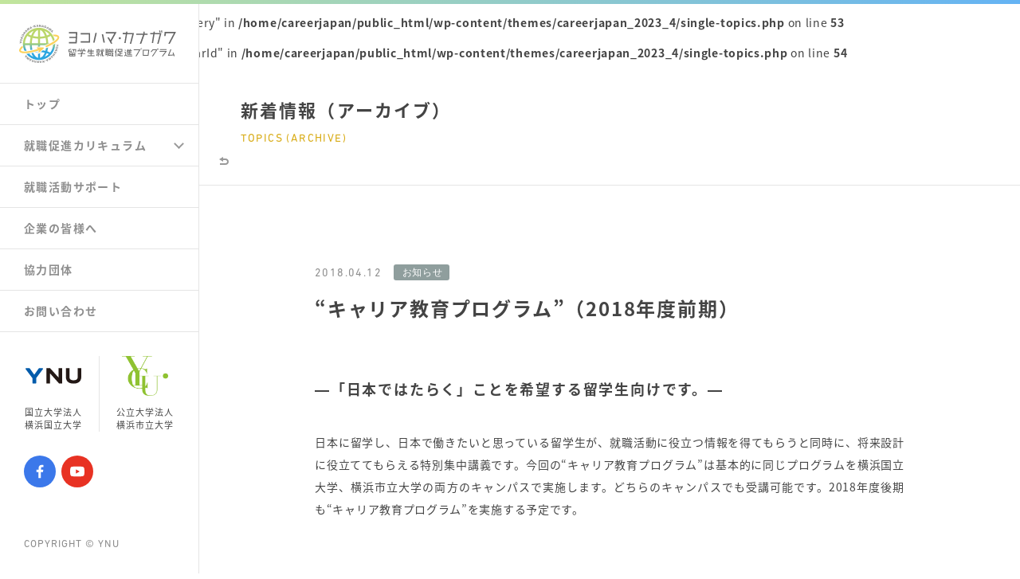

--- FILE ---
content_type: text/html; charset=UTF-8
request_url: https://careerjapan.ynu.ac.jp/topics/topics-283/
body_size: 36305
content:
<!DOCTYPE html>
<html lang="ja">
<head>
<meta charset="utf-8">
<meta http-equiv="content-language" content="ja">
<title>
    かながわ留学生就職促進プログラム</title>
<meta name="description" content="留学生就職促進プログラムとは、横浜国立大学（YNU）、横浜市立大学（YCU）、文部科学省、神奈川県、横浜市等とのパートナーシップで、外国人留学生の日本国内での就職率を引き上げることを目的とした事業です。">
<meta name="keywords" content="横浜国立大学,横浜市立大学,文部科学省,神奈川県,横浜市,YNU,YCU,魅力,留学,留学生,国際,教育,研究,入試,YGEP,横浜,学部,大学院,奨学金,授業料,免除,費用,学生生活,支援制度,大学,研究生,受験">
<meta name="viewport" content="width=device-width,user-scalable=0">
<link rel="stylesheet" href="https://careerjapan.ynu.ac.jp/wp-content/themes/careerjapan_2023_4/css/style.css">
<link href="https://fonts.googleapis.com/earlyaccess/notosansjapanese.css" rel="stylesheet">
<link rel="shortcut icon" href="https://careerjapan.ynu.ac.jp/wp-content/themes/careerjapan_2023_4/img/favicon.ico" />
<script src="https://careerjapan.ynu.ac.jp/wp-content/themes/careerjapan_2023_4/js/jquery-3.2.1.min.js"></script>
<script src="https://careerjapan.ynu.ac.jp/wp-content/themes/careerjapan_2023_4/js/jquery.easing.1.3.js"></script>
<script src="https://careerjapan.ynu.ac.jp/wp-content/themes/careerjapan_2023_4/js/jquery.mCustomScrollbar.min.js"></script>
<script src="https://careerjapan.ynu.ac.jp/wp-content/themes/careerjapan_2023_4/js/barba.min.js"></script>
<script src="https://careerjapan.ynu.ac.jp/wp-content/themes/careerjapan_2023_4/js/script.js"></script>
<meta name='robots' content='max-image-preview:large' />
<link rel='dns-prefetch' href='//s.w.org' />
<script type="text/javascript">
window._wpemojiSettings = {"baseUrl":"https:\/\/s.w.org\/images\/core\/emoji\/13.1.0\/72x72\/","ext":".png","svgUrl":"https:\/\/s.w.org\/images\/core\/emoji\/13.1.0\/svg\/","svgExt":".svg","source":{"concatemoji":"https:\/\/careerjapan.ynu.ac.jp\/wp-includes\/js\/wp-emoji-release.min.js?ver=5.9.12"}};
/*! This file is auto-generated */
!function(e,a,t){var n,r,o,i=a.createElement("canvas"),p=i.getContext&&i.getContext("2d");function s(e,t){var a=String.fromCharCode;p.clearRect(0,0,i.width,i.height),p.fillText(a.apply(this,e),0,0);e=i.toDataURL();return p.clearRect(0,0,i.width,i.height),p.fillText(a.apply(this,t),0,0),e===i.toDataURL()}function c(e){var t=a.createElement("script");t.src=e,t.defer=t.type="text/javascript",a.getElementsByTagName("head")[0].appendChild(t)}for(o=Array("flag","emoji"),t.supports={everything:!0,everythingExceptFlag:!0},r=0;r<o.length;r++)t.supports[o[r]]=function(e){if(!p||!p.fillText)return!1;switch(p.textBaseline="top",p.font="600 32px Arial",e){case"flag":return s([127987,65039,8205,9895,65039],[127987,65039,8203,9895,65039])?!1:!s([55356,56826,55356,56819],[55356,56826,8203,55356,56819])&&!s([55356,57332,56128,56423,56128,56418,56128,56421,56128,56430,56128,56423,56128,56447],[55356,57332,8203,56128,56423,8203,56128,56418,8203,56128,56421,8203,56128,56430,8203,56128,56423,8203,56128,56447]);case"emoji":return!s([10084,65039,8205,55357,56613],[10084,65039,8203,55357,56613])}return!1}(o[r]),t.supports.everything=t.supports.everything&&t.supports[o[r]],"flag"!==o[r]&&(t.supports.everythingExceptFlag=t.supports.everythingExceptFlag&&t.supports[o[r]]);t.supports.everythingExceptFlag=t.supports.everythingExceptFlag&&!t.supports.flag,t.DOMReady=!1,t.readyCallback=function(){t.DOMReady=!0},t.supports.everything||(n=function(){t.readyCallback()},a.addEventListener?(a.addEventListener("DOMContentLoaded",n,!1),e.addEventListener("load",n,!1)):(e.attachEvent("onload",n),a.attachEvent("onreadystatechange",function(){"complete"===a.readyState&&t.readyCallback()})),(n=t.source||{}).concatemoji?c(n.concatemoji):n.wpemoji&&n.twemoji&&(c(n.twemoji),c(n.wpemoji)))}(window,document,window._wpemojiSettings);
</script>
<style type="text/css">
img.wp-smiley,
img.emoji {
	display: inline !important;
	border: none !important;
	box-shadow: none !important;
	height: 1em !important;
	width: 1em !important;
	margin: 0 0.07em !important;
	vertical-align: -0.1em !important;
	background: none !important;
	padding: 0 !important;
}
</style>
	<link rel='stylesheet' id='wp-block-library-css'  href='https://careerjapan.ynu.ac.jp/wp-includes/css/dist/block-library/style.min.css?ver=5.9.12' type='text/css' media='all' />
<style id='global-styles-inline-css' type='text/css'>
body{--wp--preset--color--black: #000000;--wp--preset--color--cyan-bluish-gray: #abb8c3;--wp--preset--color--white: #ffffff;--wp--preset--color--pale-pink: #f78da7;--wp--preset--color--vivid-red: #cf2e2e;--wp--preset--color--luminous-vivid-orange: #ff6900;--wp--preset--color--luminous-vivid-amber: #fcb900;--wp--preset--color--light-green-cyan: #7bdcb5;--wp--preset--color--vivid-green-cyan: #00d084;--wp--preset--color--pale-cyan-blue: #8ed1fc;--wp--preset--color--vivid-cyan-blue: #0693e3;--wp--preset--color--vivid-purple: #9b51e0;--wp--preset--gradient--vivid-cyan-blue-to-vivid-purple: linear-gradient(135deg,rgba(6,147,227,1) 0%,rgb(155,81,224) 100%);--wp--preset--gradient--light-green-cyan-to-vivid-green-cyan: linear-gradient(135deg,rgb(122,220,180) 0%,rgb(0,208,130) 100%);--wp--preset--gradient--luminous-vivid-amber-to-luminous-vivid-orange: linear-gradient(135deg,rgba(252,185,0,1) 0%,rgba(255,105,0,1) 100%);--wp--preset--gradient--luminous-vivid-orange-to-vivid-red: linear-gradient(135deg,rgba(255,105,0,1) 0%,rgb(207,46,46) 100%);--wp--preset--gradient--very-light-gray-to-cyan-bluish-gray: linear-gradient(135deg,rgb(238,238,238) 0%,rgb(169,184,195) 100%);--wp--preset--gradient--cool-to-warm-spectrum: linear-gradient(135deg,rgb(74,234,220) 0%,rgb(151,120,209) 20%,rgb(207,42,186) 40%,rgb(238,44,130) 60%,rgb(251,105,98) 80%,rgb(254,248,76) 100%);--wp--preset--gradient--blush-light-purple: linear-gradient(135deg,rgb(255,206,236) 0%,rgb(152,150,240) 100%);--wp--preset--gradient--blush-bordeaux: linear-gradient(135deg,rgb(254,205,165) 0%,rgb(254,45,45) 50%,rgb(107,0,62) 100%);--wp--preset--gradient--luminous-dusk: linear-gradient(135deg,rgb(255,203,112) 0%,rgb(199,81,192) 50%,rgb(65,88,208) 100%);--wp--preset--gradient--pale-ocean: linear-gradient(135deg,rgb(255,245,203) 0%,rgb(182,227,212) 50%,rgb(51,167,181) 100%);--wp--preset--gradient--electric-grass: linear-gradient(135deg,rgb(202,248,128) 0%,rgb(113,206,126) 100%);--wp--preset--gradient--midnight: linear-gradient(135deg,rgb(2,3,129) 0%,rgb(40,116,252) 100%);--wp--preset--duotone--dark-grayscale: url('#wp-duotone-dark-grayscale');--wp--preset--duotone--grayscale: url('#wp-duotone-grayscale');--wp--preset--duotone--purple-yellow: url('#wp-duotone-purple-yellow');--wp--preset--duotone--blue-red: url('#wp-duotone-blue-red');--wp--preset--duotone--midnight: url('#wp-duotone-midnight');--wp--preset--duotone--magenta-yellow: url('#wp-duotone-magenta-yellow');--wp--preset--duotone--purple-green: url('#wp-duotone-purple-green');--wp--preset--duotone--blue-orange: url('#wp-duotone-blue-orange');--wp--preset--font-size--small: 13px;--wp--preset--font-size--medium: 20px;--wp--preset--font-size--large: 36px;--wp--preset--font-size--x-large: 42px;}.has-black-color{color: var(--wp--preset--color--black) !important;}.has-cyan-bluish-gray-color{color: var(--wp--preset--color--cyan-bluish-gray) !important;}.has-white-color{color: var(--wp--preset--color--white) !important;}.has-pale-pink-color{color: var(--wp--preset--color--pale-pink) !important;}.has-vivid-red-color{color: var(--wp--preset--color--vivid-red) !important;}.has-luminous-vivid-orange-color{color: var(--wp--preset--color--luminous-vivid-orange) !important;}.has-luminous-vivid-amber-color{color: var(--wp--preset--color--luminous-vivid-amber) !important;}.has-light-green-cyan-color{color: var(--wp--preset--color--light-green-cyan) !important;}.has-vivid-green-cyan-color{color: var(--wp--preset--color--vivid-green-cyan) !important;}.has-pale-cyan-blue-color{color: var(--wp--preset--color--pale-cyan-blue) !important;}.has-vivid-cyan-blue-color{color: var(--wp--preset--color--vivid-cyan-blue) !important;}.has-vivid-purple-color{color: var(--wp--preset--color--vivid-purple) !important;}.has-black-background-color{background-color: var(--wp--preset--color--black) !important;}.has-cyan-bluish-gray-background-color{background-color: var(--wp--preset--color--cyan-bluish-gray) !important;}.has-white-background-color{background-color: var(--wp--preset--color--white) !important;}.has-pale-pink-background-color{background-color: var(--wp--preset--color--pale-pink) !important;}.has-vivid-red-background-color{background-color: var(--wp--preset--color--vivid-red) !important;}.has-luminous-vivid-orange-background-color{background-color: var(--wp--preset--color--luminous-vivid-orange) !important;}.has-luminous-vivid-amber-background-color{background-color: var(--wp--preset--color--luminous-vivid-amber) !important;}.has-light-green-cyan-background-color{background-color: var(--wp--preset--color--light-green-cyan) !important;}.has-vivid-green-cyan-background-color{background-color: var(--wp--preset--color--vivid-green-cyan) !important;}.has-pale-cyan-blue-background-color{background-color: var(--wp--preset--color--pale-cyan-blue) !important;}.has-vivid-cyan-blue-background-color{background-color: var(--wp--preset--color--vivid-cyan-blue) !important;}.has-vivid-purple-background-color{background-color: var(--wp--preset--color--vivid-purple) !important;}.has-black-border-color{border-color: var(--wp--preset--color--black) !important;}.has-cyan-bluish-gray-border-color{border-color: var(--wp--preset--color--cyan-bluish-gray) !important;}.has-white-border-color{border-color: var(--wp--preset--color--white) !important;}.has-pale-pink-border-color{border-color: var(--wp--preset--color--pale-pink) !important;}.has-vivid-red-border-color{border-color: var(--wp--preset--color--vivid-red) !important;}.has-luminous-vivid-orange-border-color{border-color: var(--wp--preset--color--luminous-vivid-orange) !important;}.has-luminous-vivid-amber-border-color{border-color: var(--wp--preset--color--luminous-vivid-amber) !important;}.has-light-green-cyan-border-color{border-color: var(--wp--preset--color--light-green-cyan) !important;}.has-vivid-green-cyan-border-color{border-color: var(--wp--preset--color--vivid-green-cyan) !important;}.has-pale-cyan-blue-border-color{border-color: var(--wp--preset--color--pale-cyan-blue) !important;}.has-vivid-cyan-blue-border-color{border-color: var(--wp--preset--color--vivid-cyan-blue) !important;}.has-vivid-purple-border-color{border-color: var(--wp--preset--color--vivid-purple) !important;}.has-vivid-cyan-blue-to-vivid-purple-gradient-background{background: var(--wp--preset--gradient--vivid-cyan-blue-to-vivid-purple) !important;}.has-light-green-cyan-to-vivid-green-cyan-gradient-background{background: var(--wp--preset--gradient--light-green-cyan-to-vivid-green-cyan) !important;}.has-luminous-vivid-amber-to-luminous-vivid-orange-gradient-background{background: var(--wp--preset--gradient--luminous-vivid-amber-to-luminous-vivid-orange) !important;}.has-luminous-vivid-orange-to-vivid-red-gradient-background{background: var(--wp--preset--gradient--luminous-vivid-orange-to-vivid-red) !important;}.has-very-light-gray-to-cyan-bluish-gray-gradient-background{background: var(--wp--preset--gradient--very-light-gray-to-cyan-bluish-gray) !important;}.has-cool-to-warm-spectrum-gradient-background{background: var(--wp--preset--gradient--cool-to-warm-spectrum) !important;}.has-blush-light-purple-gradient-background{background: var(--wp--preset--gradient--blush-light-purple) !important;}.has-blush-bordeaux-gradient-background{background: var(--wp--preset--gradient--blush-bordeaux) !important;}.has-luminous-dusk-gradient-background{background: var(--wp--preset--gradient--luminous-dusk) !important;}.has-pale-ocean-gradient-background{background: var(--wp--preset--gradient--pale-ocean) !important;}.has-electric-grass-gradient-background{background: var(--wp--preset--gradient--electric-grass) !important;}.has-midnight-gradient-background{background: var(--wp--preset--gradient--midnight) !important;}.has-small-font-size{font-size: var(--wp--preset--font-size--small) !important;}.has-medium-font-size{font-size: var(--wp--preset--font-size--medium) !important;}.has-large-font-size{font-size: var(--wp--preset--font-size--large) !important;}.has-x-large-font-size{font-size: var(--wp--preset--font-size--x-large) !important;}
</style>
<link rel="https://api.w.org/" href="https://careerjapan.ynu.ac.jp/wp-json/" /><link rel="EditURI" type="application/rsd+xml" title="RSD" href="https://careerjapan.ynu.ac.jp/xmlrpc.php?rsd" />
<link rel="wlwmanifest" type="application/wlwmanifest+xml" href="https://careerjapan.ynu.ac.jp/wp-includes/wlwmanifest.xml" /> 
<meta name="generator" content="WordPress 5.9.12" />
<link rel="canonical" href="https://careerjapan.ynu.ac.jp/topics/topics-283/" />
<link rel='shortlink' href='https://careerjapan.ynu.ac.jp/?p=283' />
<link rel="alternate" type="application/json+oembed" href="https://careerjapan.ynu.ac.jp/wp-json/oembed/1.0/embed?url=https%3A%2F%2Fcareerjapan.ynu.ac.jp%2Ftopics%2Ftopics-283%2F" />
<link rel="alternate" type="text/xml+oembed" href="https://careerjapan.ynu.ac.jp/wp-json/oembed/1.0/embed?url=https%3A%2F%2Fcareerjapan.ynu.ac.jp%2Ftopics%2Ftopics-283%2F&#038;format=xml" />
<style type="text/css" media="screen">
    html { margin-top: 0 !important; }
    * html body { margin-top: 0 !important; }
    @media screen and ( max-width: 782px ) {
        html { margin-top: 0 !important; }
        * html body { margin-top: 0 !important; }
    }
</style>
<!-- Global site tag (gtag.js) - Google Analytics -->
<script async src="https://www.googletagmanager.com/gtag/js?id=UA-142880867-1"></script>
<script>
    window.dataLayer = window.dataLayer || [];
    function gtag(){dataLayer.push(arguments);}
    gtag('js', new Date());
    gtag('config', 'UA-142880867-1');
</script>
</head>
<body data-tmpdir="https://careerjapan.ynu.ac.jp/wp-content/themes/careerjapan_2023_4">
    
    <div class="loading-bar-wrap">
        <span class="loading-bar" id="loading-bar"></span>
    </div>
    
    <div class="intro" id="intro">
        <div class="intro-inner">
            <p><img src="https://careerjapan.ynu.ac.jp/wp-content/themes/careerjapan_2023_4/img/logo_main_b.svg" width="232" height="180"></p>
        </div>
    </div>
    
    <div class="wrapper" id="wrapper">
        <header>
            <div class="main-logo">
                <a href="https://careerjapan.ynu.ac.jp" onclick="javascript:home()"></a>
            </div>
            <div class="nav-area">
                <div class="sns">
                    <a href="https://www.facebook.com/%E3%83%A8%E3%82%B3%E3%83%8F%E3%83%9E%E3%82%AB%E3%83%8A%E3%82%AC%E3%83%AF%E7%95%99%E5%AD%A6%E7%94%9F%E5%B0%B1%E8%81%B7%E4%BF%83%E9%80%B2%E3%83%97%E3%83%AD%E3%82%B0%E3%83%A9%E3%83%A0-110422713919622/" class="fb" target="_blank"><img src="https://careerjapan.ynu.ac.jp/wp-content/themes/careerjapan_2023_4/img/ico_fb.svg"></a>
                    <a href="https://www.youtube.com/channel/UCJ8rRol_EeqH6ihlBmc62bg" class="yt" target="_blank"><img src="https://careerjapan.ynu.ac.jp/wp-content/themes/careerjapan_2023_4/img/ico_yt.svg"></a>
                </div>
                <a href="#" class="nav-btn" id="nav-btn" onclick="javascript:navBtn(this); return false">
                    <span class="bar1 bar"></span>
                    <span class="bar2 bar"></span>
                    <span class="bar3 bar"></span>
                </a>
            </div>
        </header>

        <nav>
            <div class="main-logo">
                <a href="https://careerjapan.ynu.ac.jp" onclick="javascript:home()"></a>
            </div>
            <ul>
                <li><a href="https://careerjapan.ynu.ac.jp" class="sec-btn sec-0" onclick="javascript:subNav.click(this,true)" data="#wrapper">トップ</a></li>
                <li>
                    <div class="sub-menu-btn cf">
                        <a href="https://careerjapan.ynu.ac.jp" class="sec-btn sec-1" onclick="javascript:subNav.click(this,true)" data="#curriculum">就職促進カリキュラム</a>
                        <a href="#" class="sub-open-btn" id="sub-open-btn" onclick="javascript:subNav.subOpen(this); return false"><span class="arrow"></span></a>
                    </div>
                    <ul class="sub-menu" id="sub-menu">
                        <li><a href="https://careerjapan.ynu.ac.jp" class="sub-menu-btn" onclick="javascript:subNav.click(this,false)" data="#japan-lang">日本語教育プログラム</a></li>
                        <li><a href="https://careerjapan.ynu.ac.jp" class="sub-menu-btn" onclick="javascript:subNav.click(this,false)" data="#career-edu">キャリア教育プログラム</a></li>
                        <li><a href="https://careerjapan.ynu.ac.jp" class="sub-menu-btn" onclick="javascript:subNav.click(this,false)" data="#intern-prog">インターンシッププログラム</a></li>
                    </ul>
                </li>
                <li><a href="https://careerjapan.ynu.ac.jp" class="sec-btn sec-2" onclick="javascript:subNav.click(this,true)" data="#support">就職活動サポート</a></li>
                <li><a href="https://careerjapan.ynu.ac.jp" class="sec-btn sec-3" onclick="javascript:subNav.click(this,true)" data="#company">企業の皆様へ</a></li>
                <li><a href="https://careerjapan.ynu.ac.jp" class="sec-btn sec-4" onclick="javascript:subNav.click(this,true)" data="#organization">協力団体</a></li>
                <li><a href="https://careerjapan.ynu.ac.jp" class="sec-btn sec-5" onclick="javascript:subNav.click(this,true)" data="#contact">お問い合わせ</a></li>
            </ul>
            <div class="banner cf">
                <a href="http://www.ynu.ac.jp/" target="blank" class="ynu"><span class="logo"><img src="https://careerjapan.ynu.ac.jp/wp-content/themes/careerjapan_2023_4/img/logo_ynu.svg" width="70" height="20"></span>国立大学法人<br>横浜国立大学</a>
                <a href="http://www.yokohama-cu.ac.jp/" target="blank" class="ycu"><span class="logo"><img src="https://careerjapan.ynu.ac.jp/wp-content/themes/careerjapan_2023_4/img/logo_ycu.png" width="58" height="50"></span>公立大学法人<br>横浜市立大学</a>
            </div>
            <div class="sns">
                <a href="https://www.facebook.com/%E3%83%A8%E3%82%B3%E3%83%8F%E3%83%9E%E3%82%AB%E3%83%8A%E3%82%AC%E3%83%AF%E7%95%99%E5%AD%A6%E7%94%9F%E5%B0%B1%E8%81%B7%E4%BF%83%E9%80%B2%E3%83%97%E3%83%AD%E3%82%B0%E3%83%A9%E3%83%A0-110422713919622/" class="fb" target="_blank"><img src="https://careerjapan.ynu.ac.jp/wp-content/themes/careerjapan_2023_4/img/ico_fb.svg"></a>
                <a href="https://www.youtube.com/channel/UCJ8rRol_EeqH6ihlBmc62bg" class="yt" target="_blank"><img src="https://careerjapan.ynu.ac.jp/wp-content/themes/careerjapan_2023_4/img/ico_yt.svg"></a>  
            </div>
            <p class="copyright font">COPYRIGHT &copy; YNU</p>
        </nav>


        <!-- パラメーターで年数指定 ----------------------------------------------------->
        <br />
<b>Warning</b>:  Undefined array key "query" in <b>/home/careerjapan/public_html/wp-content/themes/careerjapan_2023_4/single-topics.php</b> on line <b>53</b><br />
<br />
<b>Warning</b>:  Undefined array key "yearId" in <b>/home/careerjapan/public_html/wp-content/themes/careerjapan_2023_4/single-topics.php</b> on line <b>54</b><br />

        <div id="barba-wrapper">
            <div class="barba-container">
                <div class="main page-topics" id="page-topics">
                    <div class="contents" id="contents">
                        <div class="contents-head">
                            <h1>新着情報（アーカイブ）<span class="font en">TOPICS (ARCHIVE)</span></h1>
                                                        <a href="https://careerjapan.ynu.ac.jp/topics/" class="return">
                                <svg><path d="M8,2H5V0L0,3l5,3V4h3c1.103,0,2,0.897,2,2c0,1.103-0.897,2-2,2H1v2h7c2.206,0,4-1.794,4-4C12,3.794,10.206,2,8,2z"/></svg>
                            </a>
                        </div>

                        <div class="contents-inner">
                            <div class="box-ttl">
                                                                                                <p class="date font ">2018.04.12<span class="cat info"></span></p>
                                <h2>“キャリア教育プログラム”（2018年度前期）</h2>
                            </div>
                            <div class="contents-box">
                                
                                <h3>―「日本ではたらく」ことを希望する留学生向けです。―</h3><div class="txt"><p>日本に留学し、日本で働きたいと思っている留学生が、就職活動に役立つ情報を得てもらうと同時に、将来設計に役立ててもらえる特別集中講義です。今回の“キャリア教育プログラム”は基本的に同じプログラムを横浜国立大学、横浜市立大学の両方のキャンパスで実施します。どちらのキャンパスでも受講可能です。2018年度後期も“キャリア教育プログラム”を実施する予定です。</p>
</div><p class="scroll-fade-in slide-in imgsize-m"><img src="https://careerjapan.ynu.ac.jp/wp-content/uploads/2018/04/f371b801ef0aa9e8ae04d4d2a3008625.jpg"></p><div class="caption">キャリア教育プログラム開催日程</div><a href="http://www.ynu.ac.jp/hus/kokukyo/20023/detail.html" target="_blank" class="related-link ext"><span>詳細はこちらをご覧ください。</span></a>
                            </div>
                            <a href="https://careerjapan.ynu.ac.jp/topics/" class="topics-list-return font">MORE</a>
                        </div>

                        <div class="contents-wrap-topics">
                            <div class="contents-inner topics">
                                <h2 class="min">新着情報<span class="font en">TOPICS</span></h2>
                                <div class="contents-box">
                                    <ul>
                                                                                                                        <li class="event">
                                                                                                                                                                                                                                                    <a href="https://careerjapan.ynu.ac.jp/topics/topics-2146/?yearId=" class="">
                                                                                                                                                    <dl>
                                                    <dt class="font">2022.03.03<span class="cat event"></span></dt>
                                                    <dd><span class="cat event">イベント</span>【報告】2月17日（木）「ヨコハマ・カナガワ留学生就職促進プログラム」成果報告会を開催しました。</dd>
                                                </dl>
                                            </a>
                                        </li>
                                                                                                                        <li class="event">
                                                                                                                                                                                                                                                    <a href="https://careerjapan.ynu.ac.jp/topics/topics-2142/?yearId=" class="">
                                                                                                                                                    <dl>
                                                    <dt class="font">2022.03.03<span class="cat event"></span></dt>
                                                    <dd><span class="cat event">イベント</span>【報告】2022年2月19日、26日　「留学生対象：ビジネス日本語“楽しい日本語の会連携授業”　―職場のビジネスコミュニケーション講座―」を開催しました。</dd>
                                                </dl>
                                            </a>
                                        </li>
                                                                                                                        <li class="info">
                                                                                                                                                                                                                                                    <a href="https://careerjapan.ynu.ac.jp/topics/topics-2120/?yearId=" class="">
                                                                                                                                                    <dl>
                                                    <dt class="font">2022.02.21<span class="cat info"></span></dt>
                                                    <dd><span class="cat info">お知らせ</span>【周知】（2021年度版）　ヨコハマ・カナガワ留学生就職促進プログラム採用事例・事業報告パンフレット完成の通知</dd>
                                                </dl>
                                            </a>
                                        </li>
                                                                                                                        <li class="event">
                                                                                                                                                                                                                                                    <a href="https://careerjapan.ynu.ac.jp/topics/topics-2116/?yearId=" class="">
                                                                                                                                                    <dl>
                                                    <dt class="font">2022.02.16<span class="cat event"></span></dt>
                                                    <dd><span class="cat event">イベント</span>【報告】1月8日-1月12日　留学生対象リモートインターンシップの実施（日本KFCホールディングス株式会社） Remote Internship Program for International students hosted by KFC Holdings Japan Ltd.,</dd>
                                                </dl>
                                            </a>
                                        </li>
                                                                                                                        <li class="event">
                                                                                                                                                                                                                                                    <a href="https://careerjapan.ynu.ac.jp/topics/topics-2112/?yearId=" class="">
                                                                                                                                                    <dl>
                                                    <dt class="font">2022.02.15<span class="cat event"></span></dt>
                                                    <dd><span class="cat event">イベント</span>【報告】1月19日　東京都主催「教育機関向け留学生就職支援セミナー」への登壇</dd>
                                                </dl>
                                            </a>
                                        </li>
                                                                                                                        <li class="event">
                                                                                                                                                                                                                                                    <a href="https://careerjapan.ynu.ac.jp/topics/topics-2108/?yearId=" class="">
                                                                                                                                                    <dl>
                                                    <dt class="font">2022.02.15<span class="cat event"></span></dt>
                                                    <dd><span class="cat event">イベント</span>【報告】2021年10月～2022年1月　「秋学期：留学生のためのオンライン就活準備講座」を開催しました。</dd>
                                                </dl>
                                            </a>
                                        </li>
                                                                                                                        <li class="event">
                                                                                                                                                                                                                                                    <a href="https://careerjapan.ynu.ac.jp/topics/topics-2104/?yearId=" class="">
                                                                                                                                                    <dl>
                                                    <dt class="font">2022.02.01<span class="cat event"></span></dt>
                                                    <dd><span class="cat event">イベント</span>【報告】1月26日　「神奈川県主催　留学生支援出前講座　日本語上級者のための就活敬語講座」を開催しました。</dd>
                                                </dl>
                                            </a>
                                        </li>
                                                                                                                        <li class="event">
                                                                                                                                                                                                                                                    <a href="https://careerjapan.ynu.ac.jp/topics/topics-2102/?yearId=" class="">
                                                                                                                                                    <dl>
                                                    <dt class="font">2022.02.01<span class="cat event"></span></dt>
                                                    <dd><span class="cat event">イベント</span>【周知】2月22日　「本番直前！エントリーシートLIVE添削講座」を開催します。</dd>
                                                </dl>
                                            </a>
                                        </li>
                                                                                                                        <li class="">
                                                                                                                                                                                                                                                    <a href="https://careerjapan.ynu.ac.jp/topics/topics-2092/?yearId=" class="">
                                                                                                                                                    <dl>
                                                    <dt class="font">2022.01.31<span class="cat "></span></dt>
                                                    <dd><span class="cat ">イベント</span>【周知】2月17日（木）「ヨコハマ・カナガワ留学生就職促進プログラム」成果報告会を開催します。</dd>
                                                </dl>
                                            </a>
                                        </li>
                                                                                                                        <li class="event">
                                                                                                                                                                                                                                                    <a href="https://careerjapan.ynu.ac.jp/topics/topics-2087/?yearId=" class="">
                                                                                                                                                    <dl>
                                                    <dt class="font">2022.01.19<span class="cat event"></span></dt>
                                                    <dd><span class="cat event">イベント</span>【周知】2月10日～2月11日　「GLOBAL CAREER FAIR 2022(ONLINE) 」を開催します</dd>
                                                </dl>
                                            </a>
                                        </li>
                                                                                <a href="https://careerjapan.ynu.ac.jp/topics/" class="more font">MORE</a>                                                                            </ul>
                                </div>
                            </div>
                        </div>
                    </div>

                </div>
            </div>
        </div>

        <footer class="sec" id="contact" data-sec="5">
            <div class="footer-inner">
                <h2>お問い合わせ<span class="font en">CONTACT</span></h2>
                <div class="box-wrap">
                    <ul class="cf">
                        <li>
                            <a href="http://www.ynu.ac.jp/" target="_blank" class="footer-ynu scroll-fade-in slide-in"></a>
                            <div class="address-wrap cf">
                                <p class="logo ynu"><img src="https://careerjapan.ynu.ac.jp/wp-content/themes/careerjapan_2023_4/img/logo_ynu.svg" width="84" height="23"></p>
                                <div class="address">
                                    <p>横浜国立大学 外国人留学生就職支援デスク</p>
                                    <p>TEL : 045-339-3949</p>
                                    <p>E-mail : kokusai-shushoku@ynu.ac.jp</p>
                                </div>
                            </div>
                        </li>
                        <li>
                            <a href="http://www.yokohama-cu.ac.jp/" target="_blank" class="footer-ycu scroll-fade-in slide-in delay"></a>
                            <div class="address-wrap cf">
                                <p class="logo ycu"><img src="https://careerjapan.ynu.ac.jp/wp-content/themes/careerjapan_2023_4/img/logo_ycu.png" width="67" height="58"></p>
                                <div class="address">
                                    <p>横浜市立大学 グローバル推進室 / キャリア支援センター</p>
                                    <p>TEL : 045-787-2352</p>
                                    <p>E-mail : ycugp7@yokohama-cu.ac.jp</p>
                                </div>
                            </div>
                        </li>
                    </ul>
                </div>
                <p class="copyright font">COPYRIGHT &copy; YNU</p>
            </div>
        </footer>

        <a href="#" class="pagetop" id="pagetop" onclick="javascript:pageTop(); return false"></a>
    </div>


</body>
</html>

--- FILE ---
content_type: text/css
request_url: https://careerjapan.ynu.ac.jp/wp-content/themes/careerjapan_2023_4/css/style.css
body_size: 110776
content:
@charset "UTF-8";


/* -- Base and Reset
-------------------------------------------------------------------------------- */
body,html {
	width: 100%;
    height: 100%;
}
html {
	overflow-y: auto;
}
body {
	font: 14px/1.4 "Noto Sans Japanese", "游ゴシック体", "Yu Gothic", YuGothic,"ヒラギノ角ゴ Pro W3", "Hiragino Kaku Gothic Pro",sans-serif;
	text-align: left;
	letter-spacing: 0.05em;
    color:#444;
    font-weight: 400;
}
body,div,dl,dt,dd,ul,ol,li,h1,h2,h3,h4,h5,h6,pre,code,form,fieldset,legend,input,textarea,p,blockquote,th,td {
	margin: 0;
	padding: 0;
}
caption,th,td {
	font-weight: normal;
	text-align: left;
}
input,textarea,select {
	vertical-align: middle;
}
textarea {
	resize: vertical;
}
h1,h2,h3,h4,h5,h6 { font-size: 100%; }
ul,ol { list-style: none; }
fieldset,img { border: 0; vertical-align: top; }
iframe {
    margin: 0;
    padding: 0;
    border: 0;
    outline: 0;
    font-size: 100%;
    vertical-align: baseline;
    background: transparent;
}
input{
    font-family: "Noto Sans Japanese", "游ゴシック体", "Yu Gothic", YuGothic,"ヒラギノ角ゴ Pro W3", "Hiragino Kaku Gothic Pro" !important;
    color:#444;
    font-weight: 500;
}
a{
    text-decoration:none;
    color:inherit;
    -webkit-tap-highlight-color:rgba(0,0,0,0);
}
select::-ms-expand {
    display: none;
}
.sp-hide{
    display: none;
}
.pc-hide{
    display: none;
}


/* -- clearfix
-------------------------------------------------------------------------------- */
.cf:after {
	content: "";
	display: block;
	clear: both;
	height: 0!important;
}
.txt-in-block{
    display: inline-block;
}
.m-wrap{
    height: 100px;
}

/* -- body
-------------------------------------------------------------------------------- */
body {
    min-height: 760px;
    -webkit-font-smoothing: antialiased;
    -moz-osx-font-smoothing: grayscale;
    -webkit-text-size-adjust: 100%;
}
body.fixed {
    position: fixed;
}


/* -- loading-bar
-------------------------------------------------------------------------------- */
.loading-bar-wrap{
    position: fixed;
    top:0;
    left: 0;
    width: 100%;
    height: 5px;
    background: #e8eaea;
    z-index: 100;
}
.loading-bar{
    position: absolute;
    top:0;
    left: 0;
    width: 0;
    height: 5px;
    background: linear-gradient(90deg, #c2e59c 0%, #64b3f4 100%);
    transition: width 1s cubic-bezier(.96,.1,.91,.82), opacity 1s ease;
}
.loading-bar.active{
    width: 100%;
    transition: width 0s cubic-bezier(.96,.1,.91,.82), opacity 0s ease;
}
.loading-bar.hide{
    animation: hide 1s cubic-bezier(.96,.1,.91,.82) forwards;
}
.loading-bar.show{
    animation: show 1s cubic-bezier(.96,.1,.91,.82) forwards;
}
@keyframes hide{
    0%{
        left: 0;
        width: 100%;
    }
    100%{
        left: 100%;
        width: 0%;
    }
}
@keyframes show{
    0%{
        left: 0;
        width: 0%;
    }
    100%{
        left: 0;
        width: 100%;
    }
}


/* -- scroll-fade-in
-------------------------------------------------------------------------------- */
.scroll-fade-in{
    opacity: 0;
    transition: all 2s cubic-bezier(.15,.1,.2,1);
}
.scroll-fade-in.slide-in{
    transform: translateY(50px);
    transition: all 1s cubic-bezier(.15,.1,.2,1);
}
.no-transition .scroll-fade-in.slide-in{
    transform: translateY(0);
    transition-duration: 0s;
}
.scroll-fade-in.delay{
    transition-delay: 200ms;
}
.scroll-fade-in.active{
    opacity: 1;
    transform: translateY(0);
}


/* -- font
-------------------------------------------------------------------------------- */
@font-face {
    font-family: 'DinRounded';
    src: url('./font/din-rounded-regular.woff') format('woff');
    font-weight: normal;
    font-style: normal;
}
.font{
    font-family: 'DinRounded', sans-serif;
    letter-spacing: 0.1em;
    line-height: 1;
    font-weight: normal;
}


/* -- intro
-------------------------------------------------------------------------------- */
.intro{
    width: 100%;
    height: 100%;
    background: #fff;
    position: fixed;
    top:0;
    left: 0;
    display: none;
    z-index: 10;
}
.intro .intro-inner{
    width: 100%;
    height: 100%;
    display: flex;
    justify-content: center;
    align-items: center;
}
.intro .intro-inner p{
    padding-bottom: 35px;
}


/* -- wrapper
-------------------------------------------------------------------------------- */
.wrapper {
    opacity: 0;
    visibility: hidden;
    transition: all 1s ease;
}
.wrapper.active {
    opacity: 1;
    visibility: visible;
}


/* -- header
-------------------------------------------------------------------------------- */
header{
    width: 100%;
    height: 70px;
    background: #fff;
    border-bottom: solid 1px #e5e5e5;
    padding: 5px 20px 0;
    box-sizing: border-box;
    position: fixed;
    top:0;
    left: 0;
    display: flex;
    justify-content: space-between;
    align-items: center;
    z-index: 6;
    display: none;
}
header .nav-btn{
    display: block;
    width: 42px;
    height: 42px;
    position: relative;
}
header .nav-btn .bar{
    display: block;
    width: 28px;
    height: 2px;
    background: #444;
    position: absolute;
    top:50%;
    left: 50%;
    margin-left: -14px;
    transition: all 300ms ease;
}
header .nav-btn .bar1{
    margin-top: -7px;
}
header .nav-btn .bar2{
    margin-top: -1px;
}
header .nav-btn .bar3{
    margin-top: 5px;
}
header .nav-btn.active .bar1{
    margin-top: -1px;
    transform: rotate(225deg);
}
header .nav-btn.active .bar2{
    transform: translateX(10px);
    opacity: 0;
}
header .nav-btn.active .bar3{
    margin-top: -1px;
    transform: rotate(-45deg);
}


/* -- nav
-------------------------------------------------------------------------------- */
nav {
    width: 250px;
    height: calc(100% - 5px);
    background: #fff;
    position: fixed;
    top: 5px;
    left: 0;
    border-right: solid 1px #e5e5e5;
    box-sizing: border-box;
    z-index: 10;
    transition: opacity 1s ease;
}
nav .main-logo{
    height: 100px;
    border-bottom: solid 1px #e5e5e5;
    box-sizing: border-box;
    padding-right: 5px;
    display: flex;
    justify-content: center;
    align-items: center;
}
nav .main-logo a{
    display: block;
    width: 198px;
    height: 48px;
    background: url('../img/logo_main.svg') no-repeat;
    background-size: 100%;
}
nav li{
    border-bottom: solid 1px #e5e5e5;
}
nav li a{
    display: block;
    padding: 16px 30px;
    letter-spacing: 0.1em;
    font-weight: bold;
    color:#8e8e8e;
    transition: all 300ms ease;
    position: relative;
}
nav li a::before{
    content: "";
    display: block;
    position: absolute;
    top: 50%;
    left: 15px;
    margin-top: -4px;
    border-top: solid 3px transparent;
    border-right: solid 0px transparent;
    border-bottom: solid 3px transparent;
    border-left: solid 6px #d9ad1a;
    opacity: 0;
    transform: translateX(-10px) rotateX(90deg);
    transform-style: preserve-3d;
    transition: all 300ms ease;
}
.pc nav li a:hover{
    color:#444;
}
nav li a.active{
    color:#444;
}
nav li a.active::before{
    opacity: 1;
    transform: translateX(0) rotateX(0deg);
}
nav li .sub-menu-btn a{
    float: left;
    padding-right: 10px;
}
nav li .sub-menu-btn a.sub-open-btn{
    float: right;
    padding: 0;
    width: 51px;
    height: 51px;
    position: relative;
}
nav li .sub-menu-btn a.sub-open-btn .arrow{
    display: block;
    width: 13px;
    height: 14px;
    position: absolute;
    top:50%;
    left: 50%;
    margin-top: -7px;
    margin-left: -6px;
    transition: transform 300ms ease-in-out;
    z-index: 1;
}
nav li .sub-menu-btn a.sub-open-btn .arrow::after{
    content: "";
    display: block;
    width: 7px;
    height: 7px;
    border-right: solid 2px #999;
    border-bottom: solid 2px #999;
    margin-left: 2px;
    transform: rotate(45deg);
    transition: all 300ms ease;
}
.pc nav li .sub-menu-btn a.sub-open-btn:hover .arrow::after{
    border-right-color: #d9ad1a;
    border-bottom-color: #d9ad1a;
}
nav li .sub-menu-btn a.sub-open-btn.open .arrow{
    transform: rotateX(-180deg);
}
nav li .sub-menu-btn a.sub-open-btn.open .arrow::after{
    border-right-color: #d9ad1a;
    border-bottom-color: #d9ad1a;
}
nav li .sub-menu{
    padding: 15px 0;
    background: #8e8e8e;
    display: none;
}
nav li .main-menu{
    padding: 15px 0;
    background: #8e8e8e;
}
nav li .sub-menu li{
    border-bottom: none;
    padding: 0 30px;
}
nav li .sub-menu li:first-child{
}
nav li .sub-menu li a{
    font-size: 13px;
    letter-spacing: 0.05em;
    color:rgba(255,255,255,0.7);
    padding: 15px 0;
}
nav li .sub-menu li a:hover{
    color:rgba(255,255,255,1);
}
nav .banner {
    padding: 30px 30px;
}
nav .banner a{
    width: 74px;
    text-align: center;
    font-size: 11px;
    line-height: 1.5;
    color:#444;
    letter-spacing: 0.1em;
}
nav .banner a .logo{
    display: block;
    width: 74px;
    height: 50px;
    display: flex;
    justify-content: center;
    align-items: center;
    margin-bottom: 13px;
}
nav .banner a.ynu{
    float: left;
    border-right: solid 1px #e5e5e5;
    padding-right: 20px;
    margin-right: 20px;
}
nav .banner a.ycu{
    float: left;
}
nav .copyright{
    font-size: 13px;
    letter-spacing: 0.075em;
    color:#8e8e8e;
    padding: 0 30px 30px;
}
nav.mCS_no_scrollbar .copyright{
    position: fixed;
    left: 0;
    bottom: 0;
}


/* -- main
-------------------------------------------------------------------------------- */
.main {
    padding-left: 250px;
    width: calc(100% - 250px);
}


/* -- main-visual
-------------------------------------------------------------------------------- */
.main-visual{
    display: flex;
    min-height: 600px;
    align-items: center;
    position: relative;
    overflow: hidden;
}
.main-visual::before{
    content: "";
    display: block;
    width: 100%;
    height: 100%;
    background: url('../img/img_mainvisual_bg.jpg') no-repeat center;
    background-size: cover;
    position: absolute;
    top:0;
    left: 0;
    opacity: 0;
    transition: all 2s cubic-bezier(.15,.1,.2,1);
}
.wrapper.active .main-visual::before{
    opacity: 1;
}
.main-visual::after{
    content: "";
    display: block;
    width: 400px;
    height: 400px;
    background: linear-gradient(0deg, #64b3f4 0%, #c2e59c 100%);
    border-radius: 50%;
    position: absolute;
    top: 50%;
    left: 50%;
    transform: translate(-50%, -50%) scale(0.4);
    transition: all 2s cubic-bezier(.15,.1,.2,1);
}
.wrapper.active .main-visual::after{
    transform: translate(-50%, -50%) scale(1);
}
.main-visual .ttl{
    padding-left: 40%;
    position: relative;
    z-index: 1;
    margin-left: -330px;
}
.main-visual .ttl p{
    font-size: 48px;
    line-height: 1.3;
    margin-left: -2px;
}
.main-visual .ttl p span{
    display: block;
    transform: translateY(50px);
    opacity: 0;
    transition: all 1s cubic-bezier(.15,.1,.2,1);
}
.wrapper.active .main-visual .ttl span{
    transform: translateY(0);
    opacity: 1;
}
.wrapper.active .main-visual .ttl span.txt-1{
    transition-duration: 1600ms;
    transition-delay: 400ms;
}
.wrapper.active .main-visual .ttl span.txt-2{
    transition-duration: 1500ms;
    transition-delay: 500ms;
}
.wrapper.active .main-visual .ttl span.txt-3{
    transition-duration: 1400ms;
    transition-delay: 600ms;
}
.wrapper.active .main-visual .ttl span.txt-4{
    transition-duration: 1300ms;
    transition-delay: 700ms;
}
.wrapper.active .main-visual .ttl span.txt-5{
    transition-duration: 1200ms;
    transition-delay: 800ms;
}
.main-visual .ttl h1{
    font-size: 18px;
    font-weight: normal;
    letter-spacing: 0.15em;
    color:#8e8e8e;
    margin-top: 5px;
    transform: translateY(50px);
    opacity: 0;
    transition: all 1100ms cubic-bezier(.15,.1,.2,1) 900ms;
}
.wrapper.active .main-visual .ttl h1{
    transform: translateY(0);
    opacity: 1;
}
.main-visual .catch{
    font-size: 15px;
    line-height: 1.4;
    color: #d9ad1a;
    position: absolute;
    top: 40%;
    left: 50%;
    margin-top: -140px;
    margin-left: 170px;
    z-index: 1;
    opacity: 0;
    transform: translateX(40px);
    transition: all 1s cubic-bezier(.15,.1,.2,1) 1s;
}
.wrapper.active .main-visual .catch{
    opacity: 1;
    transform: translateX(0);
}
.main-visual .catch .sp-min-br {
    display: none;
}
.main-visual .img-wrap{
    width: 630px;
    height: 450px;
    position: absolute;
    top: 50%;
    left: 50%;
    margin-top: -199px;
    margin-left: -150px;
    z-index: 1;
}
.main-visual .img-wrap li{
    width: 100%;
    height: 100%;
    background: url('../img/img_mainvisual_1.png') no-repeat;
    background-size: 100%;
    position: absolute;
    top:0;
    left: 0;
    opacity: 0;
    visibility: hidden;
    transform: translateY(-40px);
    transition: all 1s cubic-bezier(.15,.1,.2,1) 1s;
}
.main-visual .img-wrap li.img-2{
    background-image: url('../img/img_mainvisual_2.png');
}
.main-visual .img-wrap li.img-3{
    background-image: url('../img/img_mainvisual_3.png');
}
.main-visual .img-wrap li.active{
    opacity: 1;
    visibility: visible;
    transform: translateY(0);
}
.main-visual .page-down{
    width: 40px;
    height: 40px;
    position: absolute;
    bottom: 40px;
    left: 50%;
    margin-left: -20px;
    z-index: 5;
    display: none;
}
.main-visual .page-down span{
    display: block;
    width: 10px;
    height: 10px;
    border-right: solid 2px #444;
    border-bottom: solid 2px #444;
    position: absolute;
    transform: rotate(45deg);
}
.main-visual .page-down span.arrow-1{
    top: 0px;
    left: 14px;
    animation: arrow 2s ease both infinite;
}
.main-visual .page-down span.arrow-2{
    top: 10px;
    left: 14px;
    animation: arrow 2s ease 200ms both infinite;
}
.main-visual .page-down span.arrow-3{
    top: 20px;
    left: 14px;
    animation: arrow 2s ease 400ms both infinite;
}
@keyframes arrow{
    0%{
        opacity: 0;
    }
    50%{
        opacity: 1;
    }
    100%{
        opacity: 0;
    }
}
.wrapper.active.comp .main-visual .ttl span,
.wrapper.active.comp .main-visual .ttl h1,
.wrapper.active.comp .main-visual .catch,
.wrapper.active.comp .main-visual .img-wrap li{
    transition-delay: 0ms !important;
}


/* -- main-lead
-------------------------------------------------------------------------------- */
.main-lead{
    padding: 120px 12% 350px;
    background: #848888;
    color:#fff;
    position: relative;
}
.main-lead .img{
    display: block;
    width: 500px;
    height: auto;
    position: absolute;
    right: 12%;
    bottom: 130px;
}
.main-lead-inner{
    max-width: 1440px;
    margin-left: auto;
    margin-right: auto;
    position: relative;
}
.main-lead h2{
    font-size: 24px;
    letter-spacing: 0.1em;
    margin-bottom: 35px;
}
.main-lead .ttl-en{
    font-size: 34px;
    letter-spacing: 0.1em;
    line-height: 1.3;
    color: rgba(255,255,255,0.3);
    position: absolute;
    top: 0;
    right: 0;
}
.main-lead .ttl-en span{
    display: block;
    transform: rotate(90deg);
    position: absolute;
    top: 35px;
    right: -35px;
}
.main-lead .txt{
    font-size: 16px;
    font-weight: bold;
    line-height: 2.3;
    letter-spacing: 0.1em;
    text-align: justify;
    text-justify: inter-ideograph;
    width: 60%;
}


/* -- banner
-------------------------------------------------------------------------------- */
.contents .banner-wrap{
    position: absolute;
    right: 0;
    top: 0;
    z-index: 3;
    transform: translateY(-50%);
}
.contents .banner{
    display: block;
    background: #848888;
    position: relative;
}
.contents .banner::before{
    content: "";
    display: block;
    width: 0;
    height: 100%;
    background: #444;
    position: absolute;
    right: 0;
    top: 0;
    transition: width 0.4s cubic-bezier(0.8, 0, 0.2, 1);
}
.pc .contents .banner:hover::before{
    left: 0;
    right: auto;
    width: 100%;
}
.contents .banner .banner-box{
    display: flex;
    align-items: center;
    padding: 20px 20px 20px 30px;
    position: relative;
}
.contents .banner .banner-box .img{
    height: 90px;
    transition: transform 0.4s ease;
}
.pc .contents .banner:hover .banner-box .img{
    transform: scale(1.05);
}
.contents .banner .banner-box .img img{
    height: 100%;
    box-shadow: 0 4px 12px rgba(0,0,0,20%);
}
.contents .banner .banner-box .txt{
    padding: 0 40px;
    font-size: 16px;
    letter-spacing: 0.1em;
    font-weight: bold;
    line-height: 90px;
    color: #fff;
    position: relative;
    display: flex;
    justify-content: center;
    align-items: center;
    flex: 1;
}
.contents .banner .banner-box .txt .ico {
    display: block;
    width: 12px;
    height: 12px;
    background: url(../img/icon_link_wh.svg) no-repeat center;
    background-size: contain;
    margin-left: 10px;
    transform: translateY(1px);
}
@media (max-width: 767px) {
    .contents .banner-wrap {
        position: relative;
        left: 0;
        top: 0;
        transform: translateY(0);
        padding: 0 20px;
    }
    .contents .banner-wrap::before {
        content: "";
        display: block;
        width: 100%;
        height: 50%;
        background: #fff;
        position: absolute;
        left: 0;
        top: 0;
    }
    .contents .banner .banner-box {
        padding: 20px 10px 20px 30px;
    }
    .contents .banner .banner-box .txt {
        font-size: 14px;
        padding: 0;
    }
    .contents .banner .banner-box .txt .ico {
        width: 10px;
        height: 10px;
    }
}


/* -- contents
-------------------------------------------------------------------------------- */
.contents{
    width: 100%;
    position: relative;
    z-index: 1;
    transition: opacity 500ms ease 1s;
}
.contents.topics-wrap{
    background: #f5f5f5;
}
.contents .contents-inner{
    padding: 100px 7%;
    box-sizing: border-box;
    overflow: hidden;
}
.contents .img-wrap + .contents-inner{
    padding-top: 40px;
}
.contents h2{
    font-size: 28px;
    letter-spacing: 0.1em;
    text-align: center;
    font-feature-settings: "palt";
}
.contents h2.mid{
    font-size: 24px;
}
.contents h2.min{
    font-size: 22px;
}
.contents h2 .en{
    display: block;
    font-size: 16px;
    color:#d9ad1a;
    margin-top: 15px;
}
.contents h2.mid .en{
    font-size: 14px;
}
.contents h2.min .en{
    font-size: 14px;
}
.contents .lead{
    line-height: 2;
    text-align: center;
}
.contents .contents-ttl{
    display: flex;
    justify-content: left;
    margin-bottom: 120px;
    max-width: 1440px;
    margin-left: auto;
    margin-right: auto;
}
.contents .contents-ttl h2{
    width: 50%;
    text-align: left;
}
.contents .contents-ttl .lead-wrap{
    width: 50%;
    padding-left: 50px;
}
.contents .contents-ttl .lead{
    font-weight: bold;
    color: #666;
    text-align: justify;
    text-justify: inter-ideograph;
}


/* -- img
-------------------------------------------------------------------------------- */
.contents .img-wrap{
    padding: 60px 30px 0;
}
.contents .img-wrap .img-inner{
    max-width: 1440px;
    margin: 0 auto;
}
.contents .img-wrap .img-inner ul{
    margin: 0 -8px;
}
.contents .img-wrap .img-inner ul.img-inner-2{
    margin-top: 16px;
}
.contents .img-wrap .img-inner li{
    float: left;
    margin: 0 8px;
}
.contents .img-wrap.img-wrap-1 .img-inner li.img-1{
    width: calc(14.5% - 16px);
}
.contents .img-wrap.img-wrap-1 .img-inner li.img-2{
    width: calc(34% - 16px);
}
.contents .img-wrap.img-wrap-1 .img-inner li.img-3{
    width: calc(51.5% - 16px);
}
.contents .img-wrap.img-wrap-1 .img-inner li.img-4{
    width: calc(64% - 16px);
}
.contents .img-wrap.img-wrap-1 .img-inner li.img-5{
    width: calc(36% - 16px);
}
.contents .img-wrap.img-wrap-2 .img-inner li.img-1{
    width: calc(29.5% - 16px);
}
.contents .img-wrap.img-wrap-2 .img-inner li.img-2{
    width: calc(41% - 16px);
}
.contents .img-wrap.img-wrap-2 .img-inner li.img-3{
    width: calc(29.5% - 16px);
}
.contents .img-wrap.img-wrap-2 .img-inner li.img-4{
    width: calc(64% - 16px);
}
.contents .img-wrap.img-wrap-2 .img-inner li.img-5{
    width: calc(36% - 16px);
}
.contents .img-wrap .img-inner li{
    height: 100%;
    opacity: 0;
    transition: opacity 1.5s cubic-bezier(.15,.1,.2,1);
}
.contents .img-wrap.active .img-inner li{
    opacity: 1;
}
.contents .img-wrap .img-inner li img{
    width: 100%;
    height: 100%;
}
.contents .img-wrap.img-wrap-1 .img-inner li.img-1{
    transition-delay: 450ms;
}
.contents .img-wrap.img-wrap-1 .img-inner li.img-2{
    transition-delay: 300ms;
}
.contents .img-wrap.img-wrap-1 .img-inner li.img-3{
    transition-delay: 0ms;
}
.contents .img-wrap.img-wrap-1 .img-inner li.img-4{
    transition-delay: 150ms;
}
.contents .img-wrap.img-wrap-1 .img-inner li.img-5{
    transition-delay: 600ms;
}
.contents .img-wrap.img-wrap-2 .img-inner li.img-1{
    transition-delay: 0ms;
}
.contents .img-wrap.img-wrap-2 .img-inner li.img-2{
    transition-delay: 450ms;
}
.contents .img-wrap.img-wrap-2 .img-inner li.img-3{
    transition-delay: 150ms;
}
.contents .img-wrap.img-wrap-2.img-wrap-2 .img-inner li.img-4{
    transition-delay: 600ms;
}
.contents .img-wrap.img-wrap-2 .img-inner li.img-5{
    transition-delay: 300ms;
}


/* -- contents-box
-------------------------------------------------------------------------------- */
.contents-box{
    max-width: 1440px;
    margin-left: auto;
    margin-right: auto;
}


/* -- contents-link
-------------------------------------------------------------------------------- */
.contents-link {
    margin: 70px 0 20px;
    max-width: 1440px;
    margin-left: auto;
    margin-right: auto;

}
.contents-link ul{
    display: flex;
    justify-content: center;
}
.contents-link li{
    float: left;
    margin: 0 5px;
}
.link-btn{
    display: block;
    letter-spacing: 0.075em;
    text-align: center;
    margin: 0 auto;
    width: 162px;
    height: 43px;
    border-radius: 22px;
    border: solid 2px #ebc855;
    box-sizing: border-box;
    padding-top: 14px;
    position: relative;
    background: #fff;
    overflow: hidden;
    z-index: 1;
    transition: color 400ms cubic-bezier(0.8, 0, 0.2, 1);
}
.pc .link-btn:hover{
    color: #fff;
}
.link-btn span{
    position: relative;
    z-index: 1;
}
.link-btn .icon{
    display: block;
    width: 10px;
    height: 8px;
    position: absolute;
    top:50%;
    right: 20px;
    margin-top: -4px;
}
.link-btn .icon svg{
    fill:#8E8E8E;
    transition: fill 400ms cubic-bezier(0.8, 0, 0.2, 1);
}
.pc .link-btn:hover .icon svg{
    fill:#fff;
}
.link-btn.ycu{
    padding-right: 16px;
    border-color: #98da15;
}
.link-btn.ynu{
    padding-right: 16px;
    border-color: #3583fb;
}
.link-btn::before{
    content: "";
    display: block;
    width: 0;
    height: 100%;
    background: #ebc855;
    position: absolute;
    top: 0;
    left: 0;
    transition: width 400ms cubic-bezier(0.8, 0, 0.2, 1);
}
.pc .link-btn:hover::before{
    width: 100%;
}
.link-btn.ycu::before{
    background: #98da15;
}
.link-btn.ynu::before{
    background: #3583fb;
}
.link-btn.ycu.no-hover,
.link-btn.ynu.no-hover{
    color: #444;
}
.link-btn.ycu.no-hover::before,
.link-btn.ynu.no-hover::before{
    width: 0;
}
.link-btn.ycu.no-hover .icon svg,
.link-btn.ynu.no-hover .icon svg{
    fill:#8E8E8E;
}


/* -- box-style-1
-------------------------------------------------------------------------------- */
.box-style-1{
    display: table;
    margin: 75px -25px 0;
    width: calc(100% + 50px);
}
.box-style-1:first-child{
    margin-top: 0;
}
.box-style-1 li{
    display: table-cell;
    vertical-align: top;
    width: 50%;
    padding: 0 25px 80px;
    box-sizing: border-box;
    position: relative;
}
.box-style-1 h3{
    font-size: 20px;
    letter-spacing: 0.1em;
    margin-bottom: 15px;
    padding-left: 30px;
    position: relative;
}
.box-style-1 h3::before{
    content: "";
    display: block;
    width: 16px;
    height: 16px;
    background: linear-gradient(#c2e59c 0%, #64b3f4 100%);
    border-radius: 8px;
    position: absolute;
    top: 50%;
    left: 0;
    margin-top: -8px;
}
.box-style-1 p{
    line-height: 2;
    text-align: justify;
    text-justify: inter-ideograph;
}
.box-style-1 .btn-wrap {
    margin-top: 35px;
    position: absolute;
    bottom: 0;
    left: 25px;
}
.box-style-1 .btn-wrap li{
    display: block;
    float: left;
    width: auto;
    padding: 0;
    margin-left: 10px;
}
.box-style-1 .btn-wrap li:first-child{
    margin-left: 0;
}
.box-style-1 .img,
.box-style-2 .img{
    vertical-align: bottom;
    text-align: right;
    padding: 0;
    position: relative;
}
.box-style-1 .img img,
.box-style-2 .img img{
    position: absolute;
    right: 25px;
    top: 0;
}


/* -- box-style-2
-------------------------------------------------------------------------------- */
.box-style-2{
    display: table;
    margin: 75px -25px 0;
    width: calc(100% + 50px);
}
.box-style-2:first-child{
    margin-top: 0;
}
.box-style-2 li{
    display: table-cell;
    vertical-align: top;
    width: 50%;
    padding: 0 25px;
    box-sizing: border-box;
}
.box-style-2 h3{
    font-size: 22px;
    font-weight: normal;
    letter-spacing: 0.1em;
    margin-bottom: 20px;
    padding-left: 45px;
    position: relative;
}
.box-style-2 h3::before{
    content: "";
    display: block;
    width: 100%;
    border-top:solid 1px rgba(0,0,0,0.1);
    position: absolute;
    top: -40px;
    left: 0;
}
.box-style-2 h3 .num{
    display: block;
    font-size: 16px;
    font-weight: normal;
    letter-spacing: 0;
    width: 30px;
    height: 30px;
    border-radius: 50%;
    position: absolute;
    top:50%;
    left: 0;
    margin-top: -15px;
    background: #ebc855;
    text-align: center;
    box-sizing: border-box;
    padding-top: 8px;
}
.box-style-2 p{
    font-size: 13px;
    line-height: 2;
    text-align: justify;
    text-justify: inter-ideograph;
}


/* -- topics
-------------------------------------------------------------------------------- */
.contents .topics{
    width: 760px;
    margin: 0 auto;
    padding: 80px 0 100px;
}
.contents .topics .contents-box{
    margin-top: 45px;
}
.contents .topics li{
    border-top:solid 1px #e5e5e5;
    padding: 13px 0 15px;
}
.contents .topics ul:first-child li:first-child,
.contents .topics ul:first-child li.no-border{
    border-top:none;
}
.contents .topics dl{
    display: table;
}
.contents .topics dt{
    display: table-cell;
    color:#8e8e8e;
    padding-right: 30px;
}
.contents .topics dt .cat{
    display: none;
}
.contents .topics dd{
    display: table-cell;
    line-height: 1.6;
    position: relative;
    transition: color 150ms ease;
    padding-left: 85px;
}
.contents .topics dd .cat{
    display: inline-block;
    letter-spacing: 0.05em;
    font-size: 12px;
    line-height: 1;
    font-weight: normal;
    background: #8f9e9d;
    color: #fff;
    text-align: center;
    padding: 3px 0 0 2px;
    width: 70px;
    height: 20px;
    margin-left: -85px;
    margin-right: 15px;
    border-radius: 3px;
    box-sizing: border-box;
    transform: translateY(-1px);
}
.contents .topics .new dd .cat{
    margin-left: 0;
}
.contents .topics dd .cat.event,
.contents .topics dd .cat.international{
    background: #99b898;
}
.pc .contents .topics a:hover dd{
    color:#8e8e8e;
}
.contents .topics .new dd{
    padding-left: 160px;
}
.contents .topics .new dd::before{
    content: "NEW";
    display: inline-block;
    font-family: 'DinRounded', sans-serif;
    letter-spacing: 0.075em;
    font-size: 13px;
    line-height: 1;
    font-weight: normal;
    background: #aaa796;
    color: #fff;
    text-align: center;
    padding: 4px 0 0 1px;
    width: 70px;
    height: 20px;
    margin-left: -160px;
    margin-right: 5px;
    border-radius: 3px;
    box-sizing: border-box;
    transform: translateY(-1px);
}
.contents .topics .ext dd {
    padding-right: 30px;
}
.contents .topics .ext dd::after {
    content: "";
    display: block;
    width: 10px;
    height: 8px;
    background: url('../img/icon_link.svg') no-repeat;
    position: absolute;
    top: 50%;
    right: 10px;
    margin-top: -4px;
}
.contents .topics .more,
.contents .video-box .more{
    display: block;
    text-align: center;
    margin: 0 auto;
    width: 162px;
    height: 42px;
    border-radius: 21px;
    border: solid 1px #e5e5e5;
    box-sizing: border-box;
    padding-top: 14px;
    margin-top: 30px;
    position: relative;
    transition: all 300ms ease;
}
.pc .contents .topics .more:hover,
.contents .topics .more.active,
.contents .topics .more.active.mouse-on{
    background: #8e8e8e;
    border-color: #8e8e8e;
    color:#fff;
}
.contents .topics .more.mouse-on{
    background: transparent;
    border-color: #e5e5e5;
    color:#444;
}
.contents .topics .more::before{
    content: "";
    display: block;
    width: 7px;
    height: 7px;
    border-bottom:solid 1px #8e8e8e;
    border-right:solid 1px #8e8e8e;
    position: absolute;
    top: 15px;
    right: 20px;
    transform: rotate(-45deg);
}
.pc .contents .topics .more:hover::before,
.contents .topics .more.active::before,
.contents .topics .more.active.mouse-on::before{
    border-color: #fff;
}
.contents .topics .more.mouse-on::before{
    border-color: #8e8e8e;
}
.contents .topics .more.active::before{
    transform: rotate(-135deg);
    top:17px;
}
.contents .topics .more-wrap{
    display: none;
}


/* -- curriculum
-------------------------------------------------------------------------------- */
.contents .curriculum{
    padding-left: 0 !important;
    padding-right: 0 !important;
    padding-bottom: 0 !important;
}
.contents .curriculum .contents-ttl{
    padding-left: 7%;
    padding-right: 7%;
}
.contents .curriculum .contents-box{
    padding: 80px 7% 100px;
    display: none;
    opacity: 0;
    transition: opacity 300ms ease-in-out;
}
.contents .curriculum .contents-box.active{
    transition-delay: 300ms;
    opacity: 1;
}
.contents-box-wrap{
    margin-top: 2px;
}
.contents-ttl + .contents-box-wrap{
    margin-top: 0;
}
.contents-box-wrap a{
    display: block;
}
.contents-box-ttl{
    height: 500px;
    color:#fff;
    position: relative;
    box-sizing: border-box;
    padding-bottom: 40px;
    overflow: hidden;
    display: flex;
    justify-content: center;
    align-items: center;
}
.contents-box-ttl::before{
    content: "";
    display: block;
    width: 100%;
    height: 100%;
    background: url('../img/img_japanese_top_head.jpg') no-repeat center;
    background-size: cover;
    position: absolute;
    top:0;
    left: 0;
    transition: all 1s ease;
}
.contents-box-ttl.box-ttl-2::before{
    background-image: url('../img/img_career_top_head.jpg');
}
.contents-box-ttl.box-ttl-3::before{
    background-image: url('../img/img_internship_top_head.jpg');
}
.contents-box-ttl::after{
    content: "";
    display: block;
    width: 100%;
    height: 100%;
    background: rgba(0,0,0,0.3);
    position: absolute;
    top:0;
    left: 0;
    transition: all 1s ease;
}
.pc .contents-box-wrap a:hover .contents-box-ttl::before,
.contents-box-wrap a.active .contents-box-ttl::before{
    transform: scale(1.03);
}
.pc .contents-box-wrap a:hover .contents-box-ttl::after,
.contents-box-wrap a.active .contents-box-ttl::after{
    background: rgba(0,0,0,0.5);
}
.contents-box-ttl .arrow {
    width: 26px;
    height: 16px;
    position: absolute;
    bottom: 30px;
    left: 50%;
    margin-left: -13px;
    transition: transform 300ms ease-in-out;
    z-index: 1;
}
.contents-box-ttl .arrow::after {
    content: "";
    display: block;
    width: 14px;
    height: 14px;
    border-right: solid 2px #fff;
    border-bottom: solid 2px #fff;
    position: absolute;
    top: 50%;
    left: 50%;
    margin-top: -13px;
    margin-left: -8px;
    transform: rotate(45deg);
    transition: border-color 300ms ease-in-out;
}
.contents-box-wrap a.active .contents-box-ttl .arrow{
    transform: rotateX(-180deg);
}
.contents-box-wrap a.active .contents-box-ttl .arrow::after{
    border-color: #ebc855;
}
.contents-box-ttl .contents-box-ttl-inner{
    position: relative;
    z-index: 1;
}
.contents-box-ttl h3{
    font-size: 24px;
    text-align: center;
    letter-spacing: 0.1em;
}
.contents-box-ttl h3 .en {
    display: block;
    font-size: 14px;
    color: #d9ad1a;
    margin-top: 15px;
}
.contents-box-ttl .lead {
    width: 600px;
    font-weight: bold;
    text-align: justify;
    text-justify: inter-ideograph;
    margin: 60px auto 0;
}


/* -- support
-------------------------------------------------------------------------------- */
.contents .support{
    background: #e8eaea;
}
.contents .support .contents-box{
    padding-top: 40px;
}


/* -- company
-------------------------------------------------------------------------------- */
.contents .company{
}


/* -- organization
-------------------------------------------------------------------------------- */
.contents .organization{
    background: #e8eaea;
    padding-top: 80px;
    padding-bottom: 100px;
}
.contents .organization .contents-ttl{
    margin-bottom: 100px;
}
.contents .organization .box-wrap{
    margin-top: 60px;
    max-width: 1440px;
    margin-left: auto;
    margin-right: auto;
}
.contents .organization .box{
    padding-top: 35px;
    margin-top: 40px;
    border-top:solid 1px rgba(0,0,0,0.1);
}
.contents .organization .box:first-child{
    padding-top: 0;
    margin-top: 0;
    border-top: none;
}
.contents .organization .box h3{
    font-size: 16px;
    font-weight: normal;
    letter-spacing: 0.1em;
    margin-bottom: 20px;
}
.contents .organization .box h3 span{
    color: #ebc855;
    margin-right: 0.35em;
}
.contents .organization .box ul{
    margin: -10px -1%;
}
.contents .organization .box li{
    float: left;
    width: 31.3%;
    height: 120px;
    margin: 10px 1%;
    background: #fff;
}
.contents .organization .box li a{
    display: block;
    width: 100%;
    height: 100%;
    position: relative;
}
.contents .organization .box li a::after{
    content: "";
    display: block;
    width: 100%;
    height: 100%;
    position: absolute;
    top:0;
    left: 0;
    background: url('../img/img_org_1.png') no-repeat center;
    background-size: contain;
    transition: opacity 300ms ease;
}
.contents .organization .box li a.org-1::after{
    background-image: url('../img/img_org_1.png');
}
.contents .organization .box li a.org-2::after{
    background-image: url('../img/img_org_2.png');
}
.contents .organization .box li a.org-3::after{
    background-image: url('../img/img_org_3.png');
}
.contents .organization .box li a.org-4::after{
    background-image: url('../img/img_org_4.png');
}
.contents .organization .box li a.org-kanagawa-1::after{
    background-image: url('../img/img_org_kanagawa_1.png');
}
.contents .organization .box li a.org-kanagawa-2::after{
    background-image: url('../img/img_org_kanagawa_2.png');
}
.contents .organization .box li a.org-kanagawa-3::after{
    background-image: url('../img/img_org_kanagawa_3.png');
}
.contents .organization .box li a.org-kanagawa-4::after{
    background-image: url('../img/img_org_kanagawa_4.png');
}
.contents .organization .box li a.org-kanagawa-5::after{
    background-image: url('../img/img_org_kanagawa_5.png');
}
.contents .organization .box li a.org-kanagawa-6::after{
    background-image: url('../img/img_org_kanagawa_6.png');
}
.contents .organization .box li a.org-yokohama-1::after{
    background-image: url('../img/img_org_yokohama_1.png');
}
.contents .organization .box li a.org-yokohama-2::after{
    background-image: url('../img/img_org_yokohama_2.png');
}
.contents .organization .box li a.org-yokohama-3::after{
    background-image: url('../img/img_org_yokohama_3.png');
}
.contents .organization .box li a.org-yokohama-4::after{
    background-image: url('../img/img_org_yokohama_4.png');
}
.contents .organization .box li a.org-yokohama-5::after{
    background-image: url('../img/img_org_yokohama_5.png');
}
.contents .organization .box li a.org-kanagawa-4::before{
    content: "";
    display: block;
    width: 100%;
    height: 100%;
    background: #18477a;
    position: absolute;
    top:0;
    left: 0;
}
.pc .contents .organization .box li a:hover::after{
    opacity: 0.6;
}


/* -- footer
-------------------------------------------------------------------------------- */
footer{
    padding: 80px 0 100px;
    padding-left: 250px;
    width: calc(100% - 250px);
}
footer h2 {
    font-size: 22px;
    letter-spacing: 0.1em;
    text-align: center;
    font-feature-settings: "palt";
}
footer h2 .en {
    display: block;
    font-size: 14px;
    color: #d9ad1a;
    margin-top: 15px;
}
footer .box-wrap{
    overflow: hidden;
}
footer ul{
    margin: 60px 0 0;
}
footer li{
    float: left;
    width: 50%;
}
footer li a.footer-ynu,
footer li a.footer-ycu{
    display: block;
    width: 100%;
    height: 180px;
    box-sizing: border-box;
    background: linear-gradient(45deg, #c2e59c 0%, #64b3f4 100%);
    display: flex;
    justify-content: center;
    align-items: center;
    margin-bottom: 25px;
    position: relative;
    overflow: hidden;
}
footer li a.footer-ynu::before,
footer li a.footer-ycu::before{
    content: "";
    display: block;
    width: 100%;
    height: 100%;
    background: url('../img/img_footer_ynu.jpg') no-repeat center;
    background-size: cover;
    position: absolute;
    top:0;
    left: 0;
    opacity: 0.5;
    transition: all 0.8s cubic-bezier(0.215, 0.61, 0.355, 1);
}
footer li a.footer-ycu::before{
    background-image: url('../img/img_footer_ycu.jpg');
    background-position: center top;
}
.pc footer li a:hover::before{
    transform: scale(1.03);
}
footer li .address-wrap{
    padding-left: 10%;
}
footer li .logo{
    float: left;
    margin-top: 6px;
}
footer li .address{
    float: left;
    margin-left: 35px;
}
footer li p{
    font-size: 13px;
    line-height: 1.8;
    letter-spacing: 0.075em;
}
footer .copyright{
    display: none;
}


/* -- pagetop
-------------------------------------------------------------------------------- */
.pagetop{
    box-sizing: border-box;
    width: 40px;
    height: 32px;
    position: fixed;
    right: 30px;
    bottom: 30px;
    border-radius: 3px;
    background: rgba(91, 93, 93, 0.3);
    z-index: 2;
    opacity: 0;
    transform: translateY(15px);
    transition: border 300ms ease, background 300ms ease, opacity 500ms ease, transform 500ms ease;
}
.pagetop.active{
    opacity: 1;
    transform: translateY(0);
}
.pagetop::before,
.pagetop::after{
    content: "";
    display: block;
    width: 10px;
    height: 2px;
    background: #fff;
    border-radius: 1px;
    position: absolute;
    top:50%;
    margin-top: -2px;
    transition: border-color 300ms ease;
}
.pagetop::before{
    width: 11px;
    left: 50%;
    margin-left: -9px;
    transform: rotate(-35deg);
}
.pagetop::after{
    right: 50%;
    margin-right: -9px;
    transform: rotate(35deg);
}
.pc .pagetop:hover{
    border-color: rgba(91, 93, 93, 0.5);
    background: rgba(91, 93, 93, 0.5);
}
.pc .pagetop:hover::before{
    border-color: #fff;
}


/* -- page-
-------------------------------------------------------------------------------- */
.contents-head{
    position: relative;
}
.contents-head h1{
    font-size: 26px;
    letter-spacing: 0.1em;
}
.contents-head h1 .en {
    display: block;
    font-size: 16px;
    color: #d9ad1a;
    margin-top: 15px;
}
.contents-head .return {
    display: block;
    width: 32px;
    height: 30px;
    position: absolute;
    bottom: 15px;
    left: 15px;
    display: flex;
    justify-content: center;
    align-items: center;
}
.contents-head .return svg{
    width: 12px;
    height: 10px;
    fill: #e8eaea;
    transition: all 300ms ease;
}
.pc .contents-head .return:hover svg{
    fill: #d9ad1a !important;
}


/* -- page-topics
-------------------------------------------------------------------------------- */
.page-topics .contents-head{
    padding: 47px 5% 50px;
    border-bottom: solid 1px #e5e5e5;
}
.page-topics .contents-head h1{
    font-size: 22px;
}
.page-topics .contents-head h1 .en{
    font-size: 14px;
}
.page-topics .contents-head .return svg{
    fill: #999;
}
.contents-wrap-topics{
    background: #e8eaea;
}
.page-topics .contents .topics li{
    border-top-color: rgba(0,0,0,0.08);
}
.page-topics .contents .topics .more{
    border-color: rgba(0,0,0,0.08);
}
.page-topics .box-ttl{
    margin-bottom: 15px;
}
.page-topics .box-ttl,
.page-topics .contents-box .txt,
.page-topics .contents-box .caption,
.page-topics .contents-box h3,
.related-link{
    padding: 0 80px;
}
.page-topics .box-ttl .date{
    color:#8e8e8e;
    margin-bottom: 15px;
}
.page-topics .box-ttl .date .cat{
    display: inline-block;
    margin-left: 15px;
}
.page-topics .box-ttl .date.new .cat::before{
    content: "NEW";
    display: inline-block;
    font-family: 'DinRounded', sans-serif;
    letter-spacing: 0.075em;
    font-size: 13px;
    line-height: 1;
    font-weight: normal;
    background: #aaa796;
    color: #fff;
    text-align: center;
    padding: 4px 0 0 1px;
    width: 70px;
    height: 20px;
    margin-right: 5px;
    border-radius: 3px;
    box-sizing: border-box;
    transform: translateY(-1px);
}
.page-topics .box-ttl .date .cat::after{
    content: "お知らせ";
    display: inline-block;
    letter-spacing: 0.05em;
    font-size: 12px;
    line-height: 1;
    font-weight: normal;
    background: #8f9e9d;
    color: #fff;
    text-align: center;
    padding: 5px 0 0 2px;
    width: 70px;
    height: 20px;
    border-radius: 3px;
    box-sizing: border-box;
    transform: translateY(-1px);
}
.page-topics .box-ttl .date .cat.event::after {
    content: "イベント";
    background: #99b898;
}
.page-topics .box-ttl h2{
    font-size: 24px;
    line-height: 1.6;
    text-align: left;
    letter-spacing: 0.075em;
}
.page-topics .contents .contents-inner{
    width: 900px;
    margin-left: auto;
    margin-right: auto;
    padding-left: 0;
    padding-right: 0;
}
.page-topics .contents .contents-inner.topics{
    padding-bottom: 80px;
}
.page-topics .contents-box h3{
    font-size: 18px;
    letter-spacing: 0.1em;
    margin-bottom: 20px;
}
.page-topics .contents-box .txt{
    line-height: 2;
    text-align: justify;
    text-justify: inter-ideograph;
}
.page-topics .contents-box .section,
.page-topics .contents-box h3,
.page-topics .contents-box .txt{
    margin-top: 70px;
}
.page-topics .contents-box .txt p{
    margin-top: 2em;
}
.page-topics .contents-box .txt p:first-child{
    margin-top: 0;
}
.page-topics .contents-box h3 + .txt{
    margin-top: 40px !important;
}
.page-topics .contents-box p img{
    width: 100%;
    height: auto;
    padding-top: 70px;
}
.page-topics .contents-box h3 + p img{
    padding-top: 40px;
}
.page-topics .contents-box p.imgsize-m{
    padding: 0 80px;
}
.page-topics .contents-box p.imgsize-s{
    padding: 0 80px;
    display: flex;
    justify-content: space-between;
    align-items: center;
}
.page-topics .contents-box p.imgsize-s.single{
    justify-content: center;
}
.page-topics .contents-box p.imgsize-s img{
    width: calc(50% - 3px);
}
.page-topics .contents-box .imgsize-l + .imgsize-l img,
.page-topics .contents-box .imgsize-m + .imgsize-m img,
.page-topics .contents-box .imgsize-l + .imgsize-m img,
.page-topics .contents-box .imgsize-m + .imgsize-l img{
    padding-top: 6px;
}
.page-topics .contents-box .caption{
    font-size: 12px;
    line-height: 1.6;
    color:#8e8e8e;
    margin-top: 15px;
    text-align: justify;
    text-justify: inter-ideograph;
}
.page-topics .contents-box .caption.small{
    width: calc(50% - 3px);
    box-sizing: border-box;
    padding-right: 0;
}
.page-topics a.related-link{
    display: block;
    background: #eef0f0;
    padding: 15px 20px 16px;
    margin: 0 80px;
    position: relative;
    transition: background 300ms ease;
}
.page-topics a.related-link + a.related-link{
    margin-top: 1px;
}
.pc .page-topics a.related-link:hover{
    background: #e8eaea;
}
.page-topics a.related-link::before{
    content: "";
    display: block;
    width: 27px;
    height: 27px;
    border-radius: 14px;
    border:solid 1px #ccc;
    position: absolute;
    top: 10px;
    right: 20px;
    transition: all 300ms ease;
}
.page-topics a.related-link::after{
    content: "";
    display: block;
    width: 6px;
    height: 6px;
    border-top:solid 1px #8e8e8e;
    border-right:solid 1px #8e8e8e;
    position: absolute;
    top: 21px;
    right: 33px;
    transform: rotate(45deg);
    transition: all 300ms ease;
}
.pc .page-topics a.related-link:hover::before{
    background: #ebc855;
    border-color: #ebc855;
}
.pc .page-topics a.related-link:hover::after{
    border-color: #fff;
}
.page-topics a.related-link.ext span {
    display: inline-block;
    position: relative;
    padding-right: 20px;
}
.page-topics a.related-link.ext span::after {
    content: "";
    display: block;
    width: 10px;
    height: 8px;
    background: url(../img/icon_link.svg) no-repeat;
    position: absolute;
    top: 50%;
    right: 0;
    margin-top: -4px;
}
.page-topics a.related-link{
    margin-top: 50px;
}
.page-topics .contents-box h3 + a.related-link{
    margin-top: 0;
}
.page-topics .contents-box iframe{
    margin: 0 auto;
    display: block;
}


/* -- topics-list
-------------------------------------------------------------------------------- */
.topics-list{
    border-bottom: solid 1px #e5e5e5;
    padding-bottom: 20px;
}
.topics-nav {
    padding: 43px 5%;
    border-bottom: solid 1px #e5e5e5;
    display: flex;
    justify-content: space-between;
    align-items: center;
}
.topics-nav .topics-nav-head{
    display: flex;
    justify-content: space-between;
    align-items: center;
}
.topics-nav h2{
    font-size: 20px;
    text-align: left;
}
.topics-nav .archive-link{
    color: #8e8e8e;
}
.pc .topics-nav .archive-link:hover{
    text-decoration: underline;
}
.topics-list .contents-inner{
    transition: opacity 300ms ease-in-out;
}
.topics-list .contents-inner.disable{
    opacity: 0;
}
.contents .topics-list .topics .contents-box{
    margin-top: 0;
}
.topics-list-return{
    display: block;
    text-align: center;
    margin: 0 auto;
    width: 162px;
    height: 42px;
    border-radius: 21px;
    border: solid 1px #e5e5e5;
    box-sizing: border-box;
    padding-top: 14px;
    margin-top: 60px;
    position: relative;
    transition: all 300ms ease;
}
.topics-list-return::before{
    content: "";
    display: block;
    width: 7px;
    height: 7px;
    border-bottom:solid 1px #8e8e8e;
    border-right:solid 1px #8e8e8e;
    position: absolute;
    top: 15px;
    right: 20px;
    transform: rotate(-45deg);
}
.pc .topics-list-return:hover {
    background: #8e8e8e;
    border-color: #8e8e8e;
    color:#fff;
}
.pc .topics-list-return:hover::before {
    border-color: #fff;
}


/* -- select-wrap
-------------------------------------------------------------------------------- */
.select-wrap{
}


/* -- select-tab
-------------------------------------------------------------------------------- */
.select-tab{
    float: left;
    margin-right: 40px;
    padding-top: 10px;
}
.select-tab li{
    display: inline-block;
    margin-left: 20px;
}
.select-tab li:first-child{
    margin-left: 0;
}
.select-tab input[type=checkbox] {
    display: none;
    margin: 0;
}
.select-tab input[type=checkbox] + label {
    position: relative;
    display: inline-block;
    cursor: pointer;
    padding: 0 0 0 30px;
}
.select-tab input[type=checkbox] + label:after{
    display: block;
    content: "";
    position: relative;
    top: auto;
    right: auto;
    width: auto;
    height:auto;
    margin-top: 0;
    background: none;
    pointer-events: none;
    border: none;
}
.select-tab input[type=checkbox] + label::before {
    content: "";
    display: block;
    position: absolute;
    top: 50%;
    left: 0;
    width: 20px;
    height: 20px;
    margin-top: -10px;
    background: #f0f0f0;
    border-radius: 3px;
}
.select-tab input[type=checkbox]:checked + label::after {
    content: "";
    display: block;
    position: absolute;
    top: 50%;
    box-sizing: border-box;
    left: 4px;
    width: 20px;
    height: 10px;
    margin-top: -12px;
    border-left: 2px solid #d9ad1a;
    border-bottom: 2px solid #d9ad1a;
    -webkit-transform: rotate(-45deg);
    -ms-transform: rotate(-45deg);
    transform: rotate(-45deg);
}


/* -- year-select
-------------------------------------------------------------------------------- */
.year-select {
    float: right;
}
.select-feild {
    width: 140px;
    position: relative;
    border-radius: 21px;
}
.select-feild:after {
    content: '';
    display: block;
    position: absolute;
    top: 50%;
    right: 20px;
    margin-top: -7px;
    width: 7px;
    height: 7px;
    border-right: solid 2px #999;
    border-bottom: solid 2px #999;
    transform: rotate(45deg);
    z-index: 2;
    pointer-events: none;
}
.select-feild select {
    font-size: 14px;
    letter-spacing: 0.05em;
    color:#444;
    width: 100%;
    outline: none;
    display: block;
    -webkit-appearance: none;
    -moz-appearance: none;
    appearance: none;
    background: #f0f0f0;
    border: none;
    padding: 10px 45px 11px 20px;
    border-radius: 21px;
    white-space: nowrap;
    overflow: hidden;
    text-overflow: ellipsis;
    cursor: pointer;
    position: relative;
    z-index: 1;
}


/* -- page-recruit
-------------------------------------------------------------------------------- */
.page-recruit .contents-head {
    height: 350px;
    background: url('../img/img_recruit_head.jpg') no-repeat center;
    background-size: cover;
    color: #fff;
    position: relative;
    display: flex;
    justify-content: center;
    align-items: center;
}
.page-recruit .contents-head::before {
    content: "";
    display: block;
    width: 100%;
    height: 100%;
    background: rgba(0,0,0,0.5);
    position: absolute;
    top: 0;
    left: 0;
}
.page-recruit .contents-head h1 {
    font-size: 28px;
    text-align: center;
    position: relative;
}
.page-recruit .box-ttl,
.page-recruit .contents-box .txt,
.page-recruit .contents-box .caption{
    padding: 0 80px;
}
.page-recruit .box-ttl,
.page-recruit .contents-box .txt,
.page-recruit .contents-box .caption{
    padding: 0 80px;
}
.page-recruit .contents-box .txt,
.page-recruit .contents-box .caption{
    margin-top: 55px;
}
.page-recruit .box-ttl h2{
    font-size: 26px;
    font-weight: 300;
    line-height: 1.6;
    text-align: left;
    letter-spacing: 0.075em;
}
.page-recruit .contents .contents-inner{
    width: 900px;
    margin-left: auto;
    margin-right: auto;
    padding-left: 0;
    padding-right: 0;
    overflow: visible;
}
.page-recruit .contents-box .section{
    margin-top: 55px;
}
.page-recruit .contents-box h3{
    font-size: 22px;
    font-weight: 300;
    line-height: 1.6;
    letter-spacing: 0.1em;
    margin-top: 55px;
    padding-left: 150px;
    padding-right: 80px;
    position: relative;
}
.page-recruit .contents-box p.imgsize-l + h3,
.page-recruit .contents-box p.imgsize-m + h3,
.page-recruit .contents-box p.imgsize-s + h3{
    margin-top: 70px;
}
.page-recruit .contents-box h3::before{
    content: "";
    display: block;
    width: 60px;
    border-top:solid 1px #8e8e8e;
    position: absolute;
    top: 18px;
    left: 80px;
}
.page-recruit .contents-box p{
    line-height: 2;
    text-align: justify;
    text-justify: inter-ideograph;
}
.page-recruit .contents-box p img{
    width: 100%;
    height: auto;
    padding-top: 70px;
}
.page-recruit .contents-box p.imgsize-m{
    padding: 0 80px;
}
.page-recruit .contents-box p.imgsize-s{
    padding: 0 80px;
    display: flex;
    justify-content: space-between;
    align-items: center;
}
.page-recruit .contents-box p.imgsize-s.single {
    justify-content: center;
}
.page-recruit .contents-box .imgsize-l + .imgsize-l img, 
.page-recruit .contents-box .imgsize-m + .imgsize-m img, 
.page-recruit .contents-box .imgsize-l + .imgsize-m img, 
.page-recruit .contents-box .imgsize-m + .imgsize-l img {
    padding-top: 6px;
}
.page-recruit .contents-box p.imgsize-s img{
    width: calc(50% - 4px);
}
.page-recruit .contents-box .caption{
    font-size: 12px;
    line-height: 1.6;
    color:#8e8e8e;
    margin-top: 15px;
}
.page-recruit .contents-wrap-recruit {
    background: #e8eaea;
}
.page-recruit .recruit-back-number{
    padding: 50px 0;
    position: relative;
}
.page-recruit .contents .contents-inner.recruit-back-number{
    width: 740px;
}
.page-recruit .recruit-back-number .contents-box{
    overflow: hidden;
}
.page-recruit .recruit-back-number .prev-btn,
.page-recruit .recruit-back-number .next-btn{
    display: block;
    width: 50px;
    height: 50px;
    position: absolute;
    top:50%;
    margin-top: -25px;
}
.page-recruit .recruit-back-number .prev-btn{
    left: -80px;
    display: none;
}
.page-recruit .recruit-back-number .next-btn{
    right: -80px;
    display: none;
}
.page-recruit .recruit-back-number .prev-btn::before{
    content: "";
    display: block;
    width: 30px;
    height: 30px;
    border-top:solid 1px #8e8e8e;
    border-left: solid 1px #8e8e8e;
    transform: rotate(-45deg);
    position: absolute;
    top: 9px;
    left: 20px;
    transition: border 150ms ease;
}
.page-recruit .recruit-back-number .next-btn::before{
    content: "";
    display: block;
    width: 30px;
    height: 30px;
    border-bottom: solid 1px #8e8e8e;
    border-right: solid 1px #8e8e8e;
    transform: rotate(-45deg);
    position: absolute;
    top: 9px;
    right: 20px;
    transition: border 150ms ease;
}
.pc .page-recruit .recruit-back-number .prev-btn:hover::before,
.pc .page-recruit .recruit-back-number .next-btn:hover::before{
    border-color: #444;
}
.page-recruit .recruit-back-number .contents-box ul{
    width: 99999px;
}
.page-recruit .recruit-back-number .contents-box li{
    float: left;
    width: 220px;
    margin-left: 40px;
}
.page-recruit .recruit-back-number .contents-box li:first-child{
    margin-left: 0;
}
.page-recruit .recruit-back-number .contents-box li .img{
    width: 220px;
    height: 146px;
    background: #fff;
    overflow: hidden;
    display: flex;
    align-items: center;
    position: relative;
}
.page-recruit .recruit-back-number .contents-box li .img img{
    width: 100%;
    padding-top: 0;
    transition: all 0.8s cubic-bezier(0.215, 0.61, 0.355, 1);
}
.pc .page-recruit .recruit-back-number .contents-box li a:hover .img img{
    transform: scale(1.05);
}
.page-recruit .recruit-back-number .contents-box li .vol{
    font-size: 21px;
    letter-spacing: 0;
    line-height: 1.4;
    text-align: left;
    color:#d9ad1a;
    margin-top: 7px;
    margin-bottom: 10px;
}
.page-recruit .recruit-back-number .contents-box li dt{
    font-size: 13px;
    font-weight: bold;
    margin-bottom: 5px;
}
.page-recruit .recruit-back-number .contents-box li dd{
    font-size: 10px;
    line-height: 1.6;
    color: #8e8e8e;
}


/* -- contents-data
-------------------------------------------------------------------------------- */
.contents-data{
    background: #e8eaea;
    padding: 30px 5%;
}
.contents-data-inner{
    background: #e8eaea;
    display: flex;
    justify-content: space-between;
    align-items: top;
}
.contents-data dt{
    font-size: 14px;
    letter-spacing: 0.075em;
    color:#8e8e8e;
    margin-bottom: 13px;
}
.contents-data dd.vol{
    font-size: 40px;
    color:#d9ad1a;
    letter-spacing: 0;
    padding-top: 7px;
    box-sizing: border-box;
    display: table-cell;
    height: 63px;
    vertical-align: middle;
    position: relative;
}
.contents-data dd.vol .select-btn{
    display: block;
    padding-right: 32px;
    position: relative;
}
.contents-data dd.vol .select-btn::before{
    content: "";
    display: block;
    width: 10px;
    height: 10px;
    border-bottom:solid 1px #8e8e8e;
    border-right:solid 1px #8e8e8e;
    transform: rotate(45deg);
    position: absolute;
    top: 7px;
    right: 5px;
}
.contents-data dd.name{
    font-size: 16px;
    font-weight: bold;
    display: table-cell;
    height: 63px;
    vertical-align: middle;
}
.contents-data dd.profile{
    font-size: 12px;
    line-height: 1.8;
}
.contents-data dd .pulldown-select{
    width: 280px;
    max-height: 300px;
    box-sizing: border-box;
    position: absolute;
    top: 55px;
    left: 0;
    background: #fff;
    border-radius: 4px;
    box-shadow: 0 0 8px 2px rgba(0, 0, 0, 0.1);
    z-index: 1;
    transition: all 200ms ease-in-out;
    visibility: hidden;
    opacity: 0;
    transform: translateY(-10px);
}
.contents-data dd .select-btn.active + .pulldown-select {
    visibility: visible;
    opacity: 1;
    transform: translateY(0);
}
.contents-data dd .pulldown-select li{
    font-size: 12px;
    color:#444;
    border-top:solid 1px #eee;
}
.contents-data dd .pulldown-select li:first-child{
    border-top: none;
}
.contents-data dd .pulldown-select li a{
    display: block;
    padding: 12px 15px 10px;
    line-height: 1.4;
    display: table;
    width: 100%;
    box-sizing: border-box;
}
.contents-data dd .pulldown-select li:first-child a{
    border-radius: 4px 4px 0 0;
}
.contents-data dd .pulldown-select li:last-child a{
    border-radius: 0 0 4px 4px;
}
.contents-data dd .pulldown-select li a .num{
    display: table-cell;
    vertical-align: middle;
    width: 23px;
    padding-right: 15px;
    letter-spacing: 0;
    font-size: 14px;
    color:#d9ad1a;
    transform: translateY(1px);
}
.contents-data dd .pulldown-select li a .txt{
    display: table-cell;
    vertical-align: middle;
    width: 212px;
}
.pc .contents-data dd .pulldown-select li a:hover{
    background: #f5f5f5;
}


/* -- page-internship
-------------------------------------------------------------------------------- */
.page-internship .contents-head,
.page-video .contents-head {
    height: 350px;
    background: url('../img/img_internship_head.jpg') no-repeat center bottom;
    background-size: cover;
    color: #fff;
    position: relative;
    display: flex;
    justify-content: center;
    align-items: center;
}
.page-internship .contents-head::before,
.page-video .contents-head::before {
    content: "";
    display: block;
    width: 100%;
    height: 100%;
    background: rgba(0,0,0,0.5);
    position: absolute;
    top: 0;
    left: 0;
}
.page-internship .contents-head h1,
.page-video .contents-head h1 {
    font-size: 28px;
    text-align: center;
    position: relative;
}
.page-internship .contents-data-inner {
    justify-content: center;
    text-align: center;
}
.page-internship .contents-data dd.total{
    font-size: 13px;
    color: #8e8e8e;
    padding-top: 7px;
    padding-left: 17px;
    box-sizing: border-box;
    height: 42px;
}
.page-internship .contents-data dd.total .num{
    font-size: 40px;
    letter-spacing: 0;
    color:#d9ad1a;
    margin-right: 3px;
}
.page-internship .contents .contents-inner {
    padding: 0;
    border-bottom: solid 1px #e5e5e5;
}
.page-internship .contents .contents-tab {
    padding: 60px 7% 70px;
}
.page-internship .contents .contents-tab h2{
    font-size: 16px;
    text-align: left;
}
.page-internship .contents .contents-tab ul{
    width: 100%;
}
.page-internship .contents .contents-tab li{
    float: left;
    width: 14.2857%;
    height: 48px;
    font-size: 13px;
    letter-spacing: 0.1em;
    box-sizing: border-box;
    border-right: solid 1px #e5e5e5;
    margin-top: 20px;
    display: table;
}
.page-internship .contents .contents-tab li:nth-child(7n+1){
    border-left: solid 1px #e5e5e5;
}
.page-internship .contents .contents-tab li a{
    display: table-cell;
    vertical-align: middle;
    padding: 0 33px 0 15px;
    position: relative;
    transition: color 150ms ease;
}
.page-internship .contents .contents-tab li a::before{
    content: "";
    display: block;
    border-top:solid 7px #ccc;
    border-right:solid 4px transparent;
    border-left:solid 4px transparent;
    position: absolute;
    top: 21px;
    right: 15px;
    transition: background 150ms ease;
}
.pc .page-internship .contents .contents-tab li a:hover{
    background: #fafafa;
}
.pc .page-internship .contents .contents-tab li a:hover::before{
    border-top-color:#d9ad1a;
}
.page-internship .contents-box {
    max-width: 100%;
}
.page-internship .contents section {
    padding: 40px 7%;
    border-top:solid 1px #e5e5e5;
    overflow: hidden;
}
.page-internship .contents .section-ttl {
    float: left;
    width: 20%;
}
.page-internship .contents .section-wrap {
    float: right;
    width: 80%;
    display: flex;
    justify-content: start;
}
.page-internship .contents .section-inner {
    width: 33.3%;
    padding-left: 50px;
    box-sizing: border-box;
}
.page-internship .contents section h2 {
    font-size: 20px;
    text-align: left;
    padding-left: 30px;
    position: relative;
}
.page-internship .contents section h2::before {
    content: "";
    display: block;
    width: 16px;
    height: 16px;
    background: linear-gradient(#c2e59c 0%, #64b3f4 100%);
    border-radius: 8px;
    position: absolute;
    top: 50%;
    left: 0;
    margin-top: -8px;
}
.page-internship .contents section dl {
    margin-top: 5px;
}
.page-internship .contents section dl:first-child {
    margin-top: 0;
}
.page-internship .contents section dt {
    float: left;
    font-size: 13px;
    line-height: 1.8;
    text-align: center;
    color:#8e8e8e;
    width: 13px;
    margin-right: 15px;
}
.page-internship .contents section dd {
    float: left;
    width: calc(100% - 28px);
}
.page-internship .contents section li {
    font-size: 13px;
    line-height: 1.8;
}


/* -- mCustomScrollbar（original）
-------------------------------------------------------------------------------- */
.mCustomScrollbar {
    -ms-touch-action: pinch-zoom;
    touch-action: pinch-zoom
}
.mCustomScrollbar.mCS_no_scrollbar, .mCustomScrollbar.mCS_touch_action {
    -ms-touch-action: auto;
    touch-action: auto
}
.mCustomScrollBox {
    position: relative;
    overflow: hidden;
    height: 100%;
    max-width: 100%;
    outline: 0;
    direction: ltr
}
.mCSB_container {
    overflow: hidden;
    width: auto;
    height: auto
}
.mCSB_inside>.mCSB_container {
    margin-right: 30px
}
.mCSB_container.mCS_no_scrollbar_y.mCS_y_hidden {
    margin-right: 0
}
.mCS-dir-rtl>.mCSB_inside>.mCSB_container {
    margin-right: 0;
    margin-left: 30px
}
.mCS-dir-rtl>.mCSB_inside>.mCSB_container.mCS_no_scrollbar_y.mCS_y_hidden {
    margin-left: 0
}
.mCSB_scrollTools {
    position: absolute;
    width: 16px;
    height: auto;
    left: auto;
    top: 0;
    right: 0;
    bottom: 0;
    opacity: .75;
    filter: "alpha(opacity=75)";
    -ms-filter: "alpha(opacity=75)"
}
.mCSB_outside+.mCSB_scrollTools {
    right: -26px
}
.mCS-dir-rtl>.mCSB_inside>.mCSB_scrollTools, .mCS-dir-rtl>.mCSB_outside+.mCSB_scrollTools {
    right: auto;
    left: 0
}
.mCS-dir-rtl>.mCSB_outside+.mCSB_scrollTools {
    left: -26px
}
.mCSB_scrollTools .mCSB_draggerContainer {
    position: absolute;
    top: 0;
    left: 0;
    bottom: 0;
    right: 0;
    height: auto
}
.mCSB_scrollTools a+.mCSB_draggerContainer {
    margin: 20px 0
}
.mCSB_scrollTools .mCSB_draggerRail {
    width: 2px;
    height: 100%;
    margin: 0 auto;
    border-radius: 16px
}
.mCSB_scrollTools .mCSB_dragger {
    cursor: pointer;
    width: 100%;
    height: 30px;
    z-index: 1
}
.mCSB_scrollTools .mCSB_dragger .mCSB_dragger_bar {
    position: relative;
    width: 4px;
    height: 100%;
    margin: 0 auto;
    border-radius: 16px;
    text-align: center
}


/* -- mCustomScrollbar（custom）
-------------------------------------------------------------------------------- */
.mCSB_scrollTools{
    width: 2px;
}
.mCSB_scrollTools .mCSB_dragger .mCSB_dragger_bar,
.mCSB_scrollTools .mCSB_dragger:hover .mCSB_dragger_bar,
.mCSB_scrollTools .mCSB_dragger.mCSB_dragger_onDrag .mCSB_dragger_bar, .mCSB_scrollTools .mCSB_dragger:active .mCSB_dragger_bar {
    background-color: #d9ad1a;
}
.mCSB_scrollTools .mCSB_draggerRail{
    background-color: #fff;
}
.mCSB_inside>.mCSB_container{
    margin-right: 0;
}
@media (max-width: 1200px) {
    .mCSB_container{
        position: static !important;
    }
    .mCSB_scrollTools{
        display: none !important;
    }
    .mCustomScrollBox{
        position: static;
        overflow: visible;
        height: auto;
        max-width: auto;
    }
}


/* -- movie
-------------------------------------------------------------------------------- */
.movie{
    position: relative; 
    width: 100%;
    padding-top: 56.25%;
}
.movie iframe {
    position: absolute;
    top: 0;
    right: 0;
    width: 100% !important;
    height: 100% !important;
}


/* -- contents-lead
-------------------------------------------------------------------------------- */
.contents-lead{
    padding: 60px 7%;
}
.contents-lead p{
    width: 600px;
    color: #666;
    line-height: 2;
    font-weight: bold;
    text-align: justify;
    text-justify: inter-ideograph;
    margin: 0 auto;
}
.contents-lead .note{
    font-size: 12px;
    font-weight: normal;
    line-height: 1.8;
    letter-spacing: 0;
    text-indent: -1em;
    padding-left: 1em;
    margin-top: 1em;
}


/* -- video-ttl-block
-------------------------------------------------------------------------------- */
.page-video .contents-head {
    background-image: url('../img/img_video_head.jpg');
    background-position: center;
}
.page-video.video-bussiness .contents-head {
    background-image: url('../img/img_video_bussiness_head.jpg');
    background-position: center;
}
.page-video .contents .contents-inner {
    background: #e8eaea;
}
.video-ttl-block{
    margin-bottom: 60px;
}
.video-ttl-block .ttl{
    font-size: 24px;
    letter-spacing: 0.1em;
    margin-bottom: 20px;
}


/* -- video-box
-------------------------------------------------------------------------------- */
.video-block{
}
.video-box + .video-box{
    margin-top: 80px;
    padding-top: 80px;
    border-top: solid 1px rgba(0,0,0,0.1);
}
.contents .video-box .more {
    border-color: rgba(0,0,0,0.1);
    margin-top: 40px;
}
.pc .contents .video-box .more:hover {
    background: #8e8e8e;
    border-color: #8e8e8e;
    color: #fff;
}
.video-box ul{
    letter-spacing: -0.4em;
    margin: -12px -12px;
}
.video-box ul + ul{
    margin-top: 12px;
}
.video-box ul.more-wrap{
    display: none;
}
.video-box li{
    display: inline-block;
    vertical-align: top;
    letter-spacing: 0;
    width: 33.333333%;
    box-sizing: border-box;
    padding: 12px 12px;
    transition: opacity 1s cubic-bezier(.15,.1,.2,1), transform 1s cubic-bezier(.15,.1,.2,1)!important;
}
.video-box li:nth-child(3n+2){
    transition-delay: 0.1s!important;
}
.video-box li:nth-child(3n+3){
    transition-delay: 0.2s!important;
}
.video-box li a{
    display: block;
    background: #fff;
    box-shadow: 0 1px 2px 0 rgba(0,0,0,0.1);
    transition: box-shadow 300ms ease;
}
.pc .video-box li a:hover{
    box-shadow: 0 4px 12px 0 rgba(0,0,0,0.1);
}
.video-box li .img{
    position: relative;
}
.video-box li .img::before{
    content: "";
    display: block;
    width: 100%;
    height: 100%;
    position: absolute;
    top:0;
    left: 0;
    background: rgba(0,0,0,0.03);
    transition: background 300ms ease;
}
.pc .video-box li a:hover .img::before{
    background: rgba(0,0,0,0.13);
}
.pc .video-box li a.modal-link:hover .img::before{
    background: rgba(0,0,0,0.23);
}
.video-box li .youtube .img::after{
    content: "";
    display: block;
    width: 44px;
    height: 31px;
    position: absolute;
    top: 50%;
    left: 50%;
    margin-top: -16px;
    margin-left: -22px;
    background: url('../img/icon_youtube.png') no-repeat;
    background-size: cover;
    transition: background 300ms ease;
}
.pc .video-box li a:hover .img::after{
    background-image: url('../img/icon_youtube_hover.png');
}
.video-box li .img img{
    width: 100%;
    height: auto;
}
.video-box li .box-inner{
    padding: 20px;
}
.video-box li .ttl{
    line-height: 1.8;
    letter-spacing: 0.1em;
    text-align: left;
    min-height: 3.6em;
}
.video-box li .status{
    display: flex;
    justify-content: space-between;
    align-items: center;
    margin-top: 20px;
    font-size: 13px;
}
.video-box li .date{
    color: #8e8e8e;
}
.video-box li .time::before{
    content: "";
    display: inline-block;
    vertical-align: middle;
    width: 13px;
    height: 13px;
    background: url('../img/icon_clock.svg') no-repeat;
    background-size: cover;
    margin-right: 6px;
    transform: translateY(-1px);
}


/* -- video-modal
-------------------------------------------------------------------------------- */
.video-modal{
    background: rgba(0,0,0,0.7);
    display: flex;
    justify-content: center;
    align-items: center;
    position: fixed;
    top:0;
    right: 0;
    bottom: 0;
    left: 0;
    z-index: 100;
    display: none;
    opacity: 0;
    transition: opacity 0.3s ease 0.3s;
}
.video-modal.show{
    display: flex;
}
.video-modal.active{
    opacity: 1;
    transition-delay: 0s;
}
.video-modal .video-play-block {
    width: 60%;
    opacity: 0;
    transition: opacity 0.3s ease;
}
.video-modal.active .video-play-block {
    opacity: 1;
    transition-delay: 0.3s;
}
.video-modal .video-play-block .video-play-box{
    position: relative; 
}
.video-modal .video-play-box .close-btn{
    position: absolute;
    top: -60px;
    right: 0;
    display: block;
    width: 60px;
    height: 60px;
    background: url('../img/icon_video_close.svg') center no-repeat;
    background-size: 40px 40px;    
    z-index: 1;
}
.video-modal .video-play-box p{
    position: relative; 
    width: 100%;
    padding-top: 56.25%;
}
.video-modal.iframe .video-play-block {
    width: 80%;
}
.video-modal.iframe .video-play-box p{
    padding-top: 80vh;
}
.video-modal .video-play-box iframe{
    position: absolute;
    top: 0;
    right: 0;
    width: 100% !important;
    height: 100% !important;
}


/* -- media
-------------------------------------------------------------------------------- */
@media (max-width: 1200px) {
    .wrapper {
        transition: left 500ms ease, opacity 1s ease;
        position: relative;
        left: 0;
    }
    header{
        display: flex;
        top: -70px;
        opacity: 0;
        transition: top 500ms ease, transform 500ms ease;
    }
    #wrapper.active header{
        top: 0;
        opacity: 1;
    }
    header .main-logo a{
        display: block;
        width: 177px;
        height: 43px;
        background: url('../img/logo_main.svg') no-repeat;
        background-size: 100%;
    }
    nav{
        width: 50%;
        left: auto;
        right: 0;
        transform: translateX(100%);
        border-right: none;
        border-left: solid 1px #e5e5e5;
        min-height: auto;
        transition: transform 500ms ease;
        overflow: scroll;
        -webkit-overflow-scrolling: touch;
        overflow-scrolling: touch;
    }
    nav .main-logo {
        justify-content: left;
        padding-left: 25px;
    }
    nav .banner,
    nav.mCS_no_scrollbar .banner {
        padding: 30px 30px 40px;
    }
    nav .copyright{
        display: none;
    }
    body.nav-open header{
        transform: translateX(-50%);
    }
    body.nav-open .wrapper {
        left: -50%;
    }
    body.nav-open nav{
        transform: translateX(0);
    }
    .main {
        padding-left: 0;
        width: 100%;
    }
    .main-lead {
        padding-left: 7%;
        padding-right: 7%;
    }
    .main-lead .img{
        right: 7%;
    }
    footer{
        width: 100%;
        padding-left: 0;
        padding-bottom: 0;
    }
    footer .copyright{
        display: block;
        font-size: 13px;
        letter-spacing: 0.075em;
        color: #8e8e8e;
        padding: 80px 30px 30px;
    }
    .page-recruit .contents-head,
    .page-internship .contents-head,
    .page-video .contents-head {
        padding-top: 70px;
    }
    .page-topics .contents-head{
        padding-top: 116px;
    }
    .page-topics .contents-head h1{
        text-align: center;
    }
    .contents-data dd .pulldown-select{
        overflow: scroll;
        -webkit-overflow-scrolling: touch;
        overflow-scrolling: touch;
    }
}
@media (max-width: 1024px) {
    body{
        font-size: 13px;
    }
    .intro .intro-inner p{
        padding-bottom: 0;
    }
    .intro .intro-inner p img{
        width: 197px;
        height: 153px;
    }
    .main-visual {
        height: 70vh;
    }
    .main-visual::before {
        background-position: right center;
    }
    .main-visual::after {
        width: 338px;
        height: 338px;
        margin-top: 35px;
    }
    .main-visual .img-wrap {
        width: 532px;
        height: 380px;
        margin-top: -133px;
        margin-left: -126px;
    }
    .main-visual .ttl {
        margin-left: -260px;
        margin-top: 70px;
    }
    .main-visual .ttl h1 {
        font-size: 16px;
    }
    .main-visual .ttl p {
        font-size: 44px;
    }
    .main-visual .catch {
        font-size: 13px;
        margin-top: -70px;
        margin-left: 120px;
    }
    .main-visual .page-down {
        bottom: 25px;
    }
    .contents .topics {
        width: 100%;
    }
    .link-btn {
        width: 155px;
    }
    .box-style-2 p{
        font-size: 12px;
    }
    .contents .contents-inner{
        padding-left: 5%;
        padding-right: 5%;
    }
    .contents .img-wrap {
        padding: 60px 5% 0;
    }
    .contents .curriculum .contents-ttl,
    .contents .curriculum .contents-box{
        padding-left: 5%;
        padding-right: 5%;
    }
    .contents-box-ttl::after{
        background: rgba(0,0,0,0.5);
    }
    .contents .organization .box li {
        height: 90px;
    }
    .contents .img-wrap {
        padding-top: 50px;
    }
    footer li p {
        font-size: 12px;
    }
    footer li a {
        height: 150px;
    }
    footer li .logo {
        height: 58px;
        float: none;
        margin-top: 0;
        margin-bottom: 10px;
        display: flex;
        align-items: center;
    }
    footer li .address {
        float: none;
        margin-left: 0;
    }
    .page-topics .contents .contents-inner {
        width: 768px;
    }
    .page-topics .contents .contents-inner.topics {
        width: 660px;
    }
    .page-recruit .contents .contents-inner {
        width: 768px;
    }
    .page-recruit .contents .contents-inner.recruit-back-number {
        width: 100%;
        padding-left: 5%;
        padding-right: 5%;
    }
    .page-recruit .recruit-back-number .contents-box {
        overflow: scroll;
        -webkit-overflow-scrolling: touch;
        overflow-scrolling: touch;
    }
    .page-recruit .recruit-back-number .contents-box li {
        margin-left: 40px;
    }
    .page-recruit .recruit-back-number .prev-btn,
    .page-recruit .recruit-back-number .next-btn{
        display: none !important;
        visibility: hidden;
    }
    .page-internship .contents .contents-tab li {
        width: 20%;
    }
    .page-internship .contents .contents-tab li:nth-child(7n+1) {
        border-left: none;
    }
    .page-internship .contents .contents-tab li:nth-child(5n+1) {
        border-left: solid 1px #e5e5e5;
    }
    .video-box li .img::before{
        background: rgba(0,0,0,0.03);
    }
    .video-box li .img::after{
        background-image: url('../img/icon_youtube_hover.png');
    }
    .video-modal .video-play-block,
    .video-modal.iframe .video-play-block{
        width: 90%;
    }
}
@media (max-width: 767px) {
    body{
        font-size: 12px;
        letter-spacing: 0;
    }
    .intro .intro-inner p img {
        width: 156px;
        height: 121px;
    }
    header {
        padding: 5px 15px 0;
    }
    header .main-logo a {
        width: 148px;
        height: 36px;
    }
    body.nav-open .wrapper {
        left: -78%;
    }
    body.nav-open header {
        transform: translateX(-78%);
    }
    nav {
        width: 78%;
        min-width: 250px;
    }
    nav .main-logo {
        height: 90px;
    }
    nav li .sub-menu li a {
        font-size: 12px;
    }
    nav li .sub-menu-btn a.sub-open-btn{
        width: 48px;
        height: 48px;
    }
    .main-visual {
        display: block;
        height: 100vh;
        min-height: 450px;
        max-height: 550px;
    }
    .main-visual::after {
        width: 160px;
        height: 160px;
        margin-top: 65px;
    }
    .main-visual .ttl {
        padding: 25px 0 0;
        position: absolute;
        top: 25%;
        margin: -25px 0 0;
        left: 20px;
    }
    .main-visual .ttl p {
        font-size: 28px;
        margin-left: 0;
    }
    .main-visual .ttl h1 {
        font-size: 13px;
        letter-spacing: 0.1em;
        color:#7b7b7b;
        margin: 0;
        position: absolute;
        top:0;
        left: 0;
        transition: all 1700ms cubic-bezier(.15,.1,.2,1) 300ms;
    }
    .main-visual .catch {
        font-size: 13px;
        margin-top: 175px;
        margin-left: 0;
        top: 50%;
        left: 20px;
        transform: translateX(0);
    }
    .main-visual .page-down {
        left: auto;
        right: 10px;
        bottom: 15px;
        margin-left: 0;
    }
    .main-visual .img-wrap {
        width: 252px;
        height: 180px;
        margin-top: -15px;
        margin-left: -60px;
    }
    .main-lead{
        padding: 60px 5% 70px;
    }
    .main-lead h2 {
        font-size: 20px;
        text-align: center;
        margin-bottom: 30px;
    }
    .main-lead .ttl-en {
        display: none;
    }
    .main-lead .txt {
        font-size: 13px;
        font-weight: 400;
        line-height: 2;
        letter-spacing: 0;
        width: 100%;
    }
    .main-lead .img {
        width: 90%;
        right: 5%;
        max-width: 500px;
        position: static;
        margin: 40px auto 0;
    }
    .main-lead .img img {
        width: 100%;
        height: auto;
    }
    .contents .contents-inner{
        padding: 50px 5% 60px;
    }
    .contents .topics {
        padding-top: 50px;
        padding-bottom: 20px;
    }
    .contents .topics .contents-box {
        margin-top: 20px;
    }
    .contents .topics dt{
        display: block;
        margin-bottom: 10px;
    }
    .contents .topics dt .cat{
        display: inline-block;
        margin-left: 10px;
    }
    .contents .topics .new dt .cat::before {
        content: "NEW";
        display: inline-block;
        font-family: 'DinRounded', sans-serif;
        letter-spacing: 0.075em;
        font-size: 11px;
        line-height: 1;
        font-weight: normal;
        background: #aaa796;
        color: #fff;
        text-align: center;
        padding: 3px 0 0 1px;
        width: 52px;
        height: 15px;
        margin-right: 5px;
        border-radius: 2px;
        box-sizing: border-box;
        transform: translateY(-1px);
    }
    .contents .topics dt .cat::after {
        content: "お知らせ";
        display: inline-block;
        letter-spacing: 0.05em;
        font-size: 10px;
        line-height: 1;
        font-weight: normal;
        background: #8f9e9d;
        color: #fff;
        text-align: center;
        padding: 4px 0 0 2px;
        width: 52px;
        height: 15px;
        border-radius: 2px;
        box-sizing: border-box;
        transform: translateY(-1px);
    }
    .contents .topics dt .cat.event::after {
        content: "イベント";
        background: #99b898;
    }
    .contents .topics dd{
        display: inline-block;
        padding-left: 0;
    }
    .contents .topics dd .cat{
        display: none;
    }
    .contents .topics .new dd {
        padding-left: 0;
    }
    .contents .topics .new dd::before{
        display: none;
    }
    .contents .topics .more{
        margin-top: 20px;
    }
    .contents h2 {
        font-size: 22px;
        letter-spacing: 0.05em;
    }
    .contents h2 .en {
        font-size: 13px;
        margin-top: 12px;
    }
    .contents h2.mid {
        font-size: 20px;
    }
    .contents h2.mid .en {
        font-size: 13px;
    }
    .contents h2.min {
        font-size: 18px;
    }
    .contents h2.min .en {
        font-size: 12px;
    }
    .contents .curriculum .contents-box {
        padding: 50px 5% 60px;
        margin-bottom: 0;
    }
    .contents .contents-ttl{
        display: block;
         margin-bottom: 70px;
    }
    .contents .contents-ttl h2 {
        width: 100%;
        text-align: center;
    }
    .contents .contents-ttl .lead-wrap {
        width: 100%;
        padding-left: 0;
        margin-top: 35px;
    }
    .contents .img-wrap {
        padding-top: 40px;
        padding-bottom: 0;
        overflow: visible;
    }
    .contents .img-wrap .img-inner li{
        margin: 0;
    }
    .contents .img-wrap .img-inner li.img-1,
    .contents .img-wrap .img-inner li.img-2,
    .contents .img-wrap .img-inner li.img-3,
    .contents .img-wrap .img-inner li.img-5{
        display: none;
    }
    .contents .img-wrap.img-wrap-1 .img-inner li.img-4,
    .contents .img-wrap.img-wrap-2 .img-inner li.img-4{
        width: 100%;
        transition-delay: 0ms !important;
        transform: translateY(50px);
        transition: all 1s cubic-bezier(.15,.1,.2,1);
    }
    .contents .img-wrap.active.img-wrap-1 .img-inner li.img-4,
    .contents .img-wrap.active.img-wrap-2 .img-inner li.img-4{
        transform: translateY(0);
    }
    .contents .img-wrap .img-inner ul.img-inner-2{
        margin: 0;
    }
    .contents-box-ttl {
        height: 340px;
        padding-bottom: 30px;
    }
    .contents-box-wrap a.active .contents-box-ttl::before {
        transform: scale(1.05);
    }
    .contents-box-ttl .contents-box-ttl-inner {
        width: 100%;
    }
    .contents-box-ttl h3{
        font-size: 20px;
        letter-spacing: 0.05em;
        padding: 0 20px;
    }
    .contents-box-ttl h3 .en {
        font-size: 12px;
        margin-top: 12px;
    }
    .contents-box-ttl .lead {
        width: 100%;
        padding: 0 5%;
        box-sizing: border-box;
        margin-top: 35px;
        font-weight: 400;
    }
    .contents-box-ttl .arrow{
        bottom: 20px;
    }
    .contents-box-ttl .arrow::after {
        width: 12px;
        height: 12px;
        margin-top: -12px;
        margin-left: -7px;
    }
    .box-style-1 {
        display: block;
        margin: 0;
        width: auto;
    }
    .box-style-1 h3 {
        font-size: 18px;
        letter-spacing: 0.05em;
    }
    .box-style-1 li {
        display: block;
        width: 100%;
        padding: 40px 0 0;
    }
    .box-style-1:first-child li:first-child {
        padding: 0;
    }
    .box-style-1 .img, .box-style-2 .img {
        display: none;
    }
    .box-style-1 .btn-wrap {
        margin-top: 20px;
        position: static;
        left: 0;
    }
    .box-style-2 {
        display: block;
        margin: 0;
        width: auto;
    }
    .box-style-2 h3 {
        font-size: 18px;
        letter-spacing: 0.05em;
    }
    .box-style-2 p {
        font-size: 11px;
    }
    .box-style-2 li {
        display: block;
        width: 100%;
        padding: 30px 0 0;
        margin-top: 30px;
    }
    .box-style-2 h3::before {
        top: -30px;
    }
    .box-style-2:first-child li:first-child {
        margin-top: 0;
    }
    .link-btn {
        width: 139px;
    }
    .contents-link{
        margin: 35px 0 0;
    }
    .contents .organization {
        padding-bottom: 50px;
    }
    .contents .organization .contents-ttl {
        margin-bottom: 40px;
    }
    .contents .organization .box-wrap {
        margin-top: 40px;
    }
    .contents .organization .box {
        padding-top: 30px;
        margin-top: 35px;
    }
    .contents .organization .box h3 {
        font-size: 14px;
        letter-spacing: 0.05em;
        margin-bottom: 15px;
    }
    .contents .organization .box ul {
        margin: 0;
    }
    .contents .organization .box li {
        float: none;
        width: 100%;
        margin: 10px 0;
    }
    .contents .support .contents-box {
        padding-top: 0;
    }
    footer {
        padding: 50px 0 0;
    }
    footer h2 {
        font-size: 18px;
        letter-spacing: 0.05em;
    }
    footer h2 .en {
        font-size: 13px;
        margin-top: 12px;
    }
    footer ul {
        margin: 40px 0 0;
    }
    footer li {
        float: none;
        width: 100%;
        margin-top: 50px;
    }
    footer li:first-child {
        margin-top: 0;
    }
    footer li .address-wrap {
        padding-left: 5%;
    }
    footer li .logo {
        height: auto;
        margin-bottom: 15px;
    }
    footer li .logo.ynu img {
        width: 69px;
        height: 19px;
    }
    footer li .logo.ycu img {
        width: 56px;
        height: 49px;
    }
    footer li a {
        margin-bottom: 20px;
    }
    footer li p {
        font-size: 11px;
        letter-spacing: 0.05em;
    }
    footer .copyright{
        font-size: 12px;
        padding: 50px 5% 25px;
    }
    .pagetop {
        right: 15px;
        bottom: 15px;
    }
    .page-topics .contents .contents-inner {
        width: 100%;
    }
    .page-topics .contents-head {
        padding-top: 100px;
        padding-bottom: 35px;
    }
    .page-topics .contents-head h1 {
        font-size: 18px;
        text-align: center;
    }
    .page-topics .contents-head h1 .en {
        font-size: 12px;
        margin-top: 10px;
    }
    .page-topics .box-ttl,
    .page-topics .contents-box .txt, 
    .page-topics .contents-box .caption, 
    .page-topics .contents-box h3, 
    .related-link {
        padding: 0 5%;
    }
    .page-topics .box-ttl {
        margin-bottom: 0px;
    }
    .page-topics .box-ttl .date {
        margin-bottom: 10px;
    }
    .page-topics .box-ttl .date .cat {
        margin-left: 10px;
    }
    .page-topics .box-ttl .date.new .cat{
        margin-left: 10px;
    }
    .page-topics .box-ttl .date.new .cat::before{
        font-size: 11px;
        width: 52px;
        height: 15px;
        padding: 3px 0 0 1px;
        border-radius: 2px;
    }
    .page-topics .box-ttl .date .cat::after {
        font-size: 10px;
        padding: 4px 0 0 2px;
        width: 52px;
        height: 15px;
        border-radius: 2px;
    }
    .page-topics .box-ttl h2 {
        font-size: 18px;
        text-align: left;
        letter-spacing: 0.05em;
    }
    .page-topics .contents-box h3 {
        font-size: 14px;
        margin-bottom: 10px;
    }
    .page-topics .contents-box h3 + .txt {
        margin-top: 15px !important;
    }
    .page-topics .contents-box .section,
    .page-topics .contents-box h3,
    .page-topics .contents-box .txt{
        margin-top: 40px;
    }
    .page-topics .contents .contents-inner.topics {
        width: 100%;
        padding-left: 5%;
        padding-right: 5%;
        padding-bottom: 40px;
    }
    .page-topics .contents-box .caption {
        font-size: 11px;
        margin-top: 10px;
    }
    .page-topics .contents-box p img{
        padding-top: 40px;
    }
    .page-topics .contents-box h3 + p img{
        padding-top: 20px;
    }
    .page-topics .contents-box p.imgsize-s,
    .page-recruit .contents-box p.imgsize-s {
        padding: 0 5%;
    }
    .page-topics .contents-box p.imgsize-m,
    .page-recruit .contents-box p.imgsize-m {
        padding: 0 5%;
    }
    .page-topics .contents-box p.imgsize-s img,
    .page-recruit .contents-box p.imgsize-s img{
        width: calc(50% - 2px);
    }
    .page-topics a.related-link{
        padding-left: 15px;
        padding-right: 15px;
        margin-left: 5%;
        margin-right: 5%;
    }
    .page-topics a.related-link{
        margin-top: 20px;
    }
    .page-topics a.related-link::before,
    .page-topics a.related-link::after{
        display: none;
    }
    .page-recruit .box-ttl,
    .page-recruit .contents-box .txt,
    .page-recruit .contents-box .caption {
        padding: 0 5%;
    }
    .page-recruit .box-ttl h2 {
        font-size: 20px;
    }
    .page-recruit .contents-box .section,
    .page-recruit .contents-box .txt{
        margin-top: 40px;
    }
    .page-recruit .contents-box p img{
        padding-top: 40px;
    }
    .page-recruit .contents .contents-inner {
        width: 100%;
    }
    .page-recruit .contents-box h3 {
        font-size: 18px;
        padding-left: 40px;
        margin: 40px 5%;
    }
    .page-recruit .contents-box p.imgsize-l + h3,
    .page-recruit .contents-box p.imgsize-m + h3,
    .page-recruit .contents-box p.imgsize-s + h3 {
        margin-top: 50px;
    }
    .page-recruit .contents-box h3::before {
        left: 0;
        width: 32px;
        top: 14px;
    }
    .page-recruit .contents-box .caption {
        font-size: 10px;
        margin-top: 10px;
    }
    .page-recruit .recruit-back-number .contents-box li {
        margin-left: 20px;
    }
    .contents-data-inner {
        display: block;
    }
    .contents-data dl {
        margin-top: 20px;
    }
    .contents-data dl:first-child {
        margin-top: 0;
    }
    .contents-data dt {
        font-size: 12px;
        margin-bottom: 8px;
    }
    .contents-data dd.vol,
    .contents-data dd.name{
        display: block;
        height: auto;
        padding: 0;
    }
    .contents-data dd.vol,
    .page-internship .contents-data dd.total .num {
        font-size: 34px;
    }
    .contents-data dd.name{
        font-size: 14px;
    }
    .contents-data dd.profile {
        font-size: 11px;
    }
    .contents-data dd .pulldown-select{
        top: 34px;
        width: 100%;
    }
    .contents-data dd.vol .select-btn::before {
        top: 3px;
    }
    .contents-data dd .pulldown-select li a {
        padding: 10px 10px 8px;
    }
    .contents-data dd .pulldown-select li a .txt{
        width: calc(100% - 58px);
    }
    .page-recruit .contents-head,
    .page-internship .contents-head,
    .page-video .contents-head {
        height: 200px;
    }
    .page-recruit .contents-head h1,
    .page-internship .contents-head h1,
    .page-video .contents-head h1{
        font-size: 20px;
        letter-spacing: 0.05em;
        padding: 0 10%;
    }
    .contents-head h1 .en{
        font-size: 12px;
        margin-top: 12px;
    }
    .contents-head .return {
        bottom: 10px;
        left: 10px;
    }
    .page-internship .contents .contents-tab {
        padding: 40px 5% 50px;
    }
    .page-internship .contents .contents-tab h2 {
        font-size: 14px;
        margin-bottom: 5px;
    }
    .page-internship .contents .contents-tab li {
        float: left;
        width: 50%;
        height: 40px;
        font-size: 12px;
        margin-top: 15px;
    }
    .page-internship .contents .contents-tab li:nth-child(7n+1),
    .page-internship .contents .contents-tab li:nth-child(5n+1){
        border-left: none;
    }
    .page-internship .contents .contents-tab li:nth-child(2n+1) {
        border-left: solid 1px #e5e5e5;
    }
    .page-internship .contents .contents-tab li a::before {
        top: 17px;
    }
    .page-internship .contents section {
        padding: 40px 5%;
    }
    .page-internship .contents .section-ttl {
        float: none;
        width: 100%;
    }
    .page-internship .contents .section-wrap {
        float: none;
        width: 100%;
        margin-top: 15px;
    }
    .page-internship .contents section h2{
        font-size: 18px;
        padding-right: 0;
    }
    .page-internship .contents .section-inner {
        padding-left: 30px;
    }
    .topics-list{
        padding-bottom: 0;
    }
    .topics-list-return{
        margin-top: 40px;
    }
    .topics-nav {
        padding: 30px 5% 35px;
        display: block;
    }
    .topics-nav h2{
        font-size: 16px;
        text-align: center;
        margin-bottom: 20px;
    }
    .page-topics .contents .topics-list .contents-inner.topics{
        padding-top: 30px;
    }
    .year-select {
        float: none;
    }
    .select-feild{
        width: 270px;
        margin: 0 auto;
    }
    .select-tab{
        float: none;
        padding-top: 0;
        margin-top: 25px;
        margin-right: 0;
        text-align: center;
    }
    .select-tab input[type=checkbox] + label {
        padding-left: 28px;
    }
    .select-tab input[type=checkbox] + label::before {
        width: 18px;
        height: 18px;
        margin-top: -8px;
    }
    .select-tab input[type=checkbox]:checked + label::after {
        left: 4px;
        width: 17px;
        height: 9px;
        margin-top: -9px;
    }
    .contents-lead {
        padding: 40px 5%;
    }
    .contents-lead p {
        width: auto;
    }
    .contents-lead .note {
        font-size: 10px;
        line-height: 1.6;
    }
    .video-ttl-block {
        margin-bottom: 30px;
    }
    .video-ttl-block .ttl {
        font-size: 18px;
        letter-spacing: 0.05em;
        margin-bottom: 10px;
    }
    .video-box + .video-box {
        margin-top: 40px;
        padding-top: 40px;
    }
    .video-box ul {
        letter-spacing: 0;
        margin: 0;
    }
    .video-box ul + ul {
        margin-top: 0;
    }
    .contents .video-box .more {
        margin-top: 30px;
    }
    .video-box li {
        display: block;
        width: 100%;
        padding: 0;
        margin-top: 0;
    }
    .video-box li + li {
        margin-top: 20px;
    }
    .video-box li:nth-child(3n+2),
    .video-box li:nth-child(3n+3){
        transition-delay: 0s!important;
    }
    .video-box li .ttl {
        min-height: auto;
    }
    .video-box li .status {
        margin-top: 20px;
        font-size: 12px;
    }
    .video-box li .time::before {
        width: 12px;
        height: 12px;
    }
    .video-modal.iframe .video-play-box p {
        padding-top: 110%;
    }
    .video-modal .video-play-box .close-btn {
        top: -50px;
        width: 50px;
        height: 50px;
        background-size: 30px 30px;
    }
}
@media (max-width: 480px){
    .page-internship .contents .section-wrap{
        display: block;
    }
    .page-internship .contents .section-inner{
        width: 100%;
        margin-top: 5px
    }
    .page-internship .contents .section-inner:first-child{
        margin-top: 0;
    }
}
@media (max-width: 360px){
    .video-modal.iframe .video-play-block{
        width: 100%;
    }
}


/* -- sns
-------------------------------------------------------------------------------- */
.sns{
    display: flex;
    align-items: center;
    padding: 0 30px;
}
.sns .banner-ttl{
    font-size: 13px;
    margin-right: 15px;
    padding-top: 2px;
}
.sns a{
    display: flex;
    justify-content: center;
    align-items: center;
    width: 40px;
    height: 40px;
    background: #3b78ea;
    border-radius: 50%;
    transition: background 150ms ease;
}
.pc .sns a:hover{
    background: #2f60bb;
}
.sns a.yt{
    background: #e83223;
    margin-left: 7px;
}
.pc .sns a.yt:hover{
    background: #d02d1f;
}
.sns a img{
    display: block;
    width: 36px;
}
@media (max-width: 1200px) {
    .sns{
        padding: 0;
    } 
    nav .sns{
        display: none;
    } 
    .nav-area{
        display: flex;
        align-items: center;
    }
    .nav-area .sns{
        margin-right: 15px;
    }
    .sns a{
        width: 34px;
        height: 34px;
    }
    .sns a img{
        width: 30px;
    }
}
@media (max-width: 767px) {
    .sns a {
        width: 30px;
        height: 30px;
    }
    .sns a img {
        width: 26px;
    }
    .sns a.yt {
        margin-left: 5px;
    }
}


/* -- news-topics-tab
-------------------------------------------------------------------------------- */
.news-topics-tab{
    margin-bottom: 20px;
}
.news-topics-tab ul{
    display: flex;
    border-bottom: solid 1px rgba(0,0,0,0.08);
}
.news-topics-tab li,
.contents .news-topics-tab li{
    border-top: none;
    padding: 0;
    padding-right: 10px;
}
.news-topics-tab li a{
    display: block;
    padding: 20px 30px;
    font-weight: bold;
    text-align: center;
    border-top: solid 3px transparent;
    border-left: solid 1px transparent;
    border-right: solid 1px transparent;
    margin-bottom: -1px;
    color: #8e8e8e;
    transition: all 0.3s ease;
}
.pc .news-topics-tab li a:hover{
    border-top-color: #999;
    border-left-color: rgba(0,0,0,0.08);
    border-right-color: rgba(0,0,0,0.08);
    background: #f5f5f5;
    color: #444;
}
.news-topics-tab li a.active{
    border-top-color: #d9ad1a!important;
    border-left-color: rgba(0,0,0,0.08);
    border-right-color: rgba(0,0,0,0.08);
    background: #f5f5f5;
    color: #444;
}
@media (max-width: 767px) {
    .news-topics-tab {
        margin-bottom: 10px;
    }
    .news-topics-tab li,
    .contents .news-topics-tab li {
        padding-right: 5px;
    }
    .news-topics-tab li a {
        padding: 15px 15px;
    }
}


/* -- js-tab
-------------------------------------------------------------------------------- */
.js-tab-nav{
    display: flex;
}
.js-tab-item-wrap{
    transition: 0.3s ease;
}
.js-tab-item-wrap.hide{
    opacity: 0;
    visibility: hidden;
}
.js-tab-item{
    display: none;
}
.js-tab-item.active{
    display: block;
}


/* -- news-topics
-------------------------------------------------------------------------------- */
.contents .topics .news-topics-list li:first-child{
    border-top: none;
}
.contents .topics .news-topics-list li {
    padding: 20px 0;
}
.contents .topics .news-topics-list li a {
    display: flex;
    align-items: center;
}
.contents .topics .news-topics-list .img {
    width: 100px;
    height: 100px;
    margin-right: 40px;
    overflow: hidden;
}
.contents .topics .news-topics-list .img img {
    width: 100%;
    height: 100%;
    object-fit: cover;
    transition: 0.3s ease;
}
.pc .contents .topics .news-topics-list a:hover .img img {
    transform: scale(1.1);
    opacity: 0.7;
}
.contents .topics .news-topics-list dl {
    display: block;
    position: relative;
    flex: 1;
}
.contents .topics .news-topics-list .ext dl {
    padding-right: 30px;
}
.contents .topics .news-topics-list dt {
    display: block;
    padding-right: 0;
    margin-top: 15px;
}
.contents .topics .news-topics-list dd {
    display: block;
    font-size: 16px;
    padding-left: 0;
    padding-right: 0;
    position: static;
}
.contents .topics .news-topics-list dd .cat {
    display: block;
    margin-left: 0;
    margin-right: 0;
    transform: translateY(0);
    margin-bottom: 10px;
}
.contents .topics .news-topics-list .new dd::before {
    margin-left: 0;
    margin-right: 0;
    transform: translateY(0);
    position: absolute;
    top: 0;
    left: 163px;
}
.contents .topics .news-topics-list .new dd .cat {
    margin-left: 0;
}
.contents .topics .news-topics-list dd .cat{
    width: 13em;
    padding-left: 5px;
    padding-right: 5px;
}
.contents .topics.news-topics .contents-box {
    margin-top: 35px;
}
@media (max-width: 767px) {
    .contents .topics.news-topics {
        padding-bottom: 60px;
    }
    .contents .topics .news-topics-list .img {
        width: 70px;
        height: 70px;
        margin-right: 20px;
    }
    .contents .topics .news-topics-list dd{
        font-size: 14px;
    }
    .contents .topics .news-topics-list dd .cat{
        font-size: 10px;
        padding: 2px 0 0 2px;
        height: 15px;
        border-radius: 2px;
    }
    .contents .topics .news-topics-list dt {
        margin-top: 10px;
        margin-bottom: 0;
    }
}


/* -- page-news-topics
-------------------------------------------------------------------------------- */
.page-news-topics .topics-nav{
    display: block;
    padding-bottom: 0;
    border-bottom: none;
}
.page-news-topics .news-topics-tab{
    margin-top: 40px;
}
.pc .page-news-topics .news-topics-tab li a:hover{
    background: #fff;
}
.page-news-topics .news-topics-tab li a.active{
    background: #fff;
}
.page-news-topics .select-wrap{
    display: flex;
    justify-content: flex-end;
}
.page-news-topics .cat-select{
    margin-right: 10px;
}
.page-news-topics .year-select {
    float: none;
}
.page-news-topics .contents .contents-inner.topics {
    width: 100%;
    padding-top: 0;
    padding-left: 5%;
    padding-right: 5%;
    overflow: visible;
    padding-bottom: 60px;
}
.page-news-topics .contents .contents-inner.topics ul {
    max-width: 900px;
    margin-left: auto;
    margin-right: auto;
}
@media (max-width: 767px) {
    .page-news-topics .topics-nav h2{
        margin-bottom: 0;
    }
    .page-news-topics .news-topics-tab {
        margin-top: 30px;
        margin-bottom: 0;
    }
    .page-news-topics .select-wrap {
        flex-direction: column;
        align-items: center;
        margin: 0;
        margin-bottom: 10px;
    }
    .page-news-topics .contents .topics-list .contents-inner.topics {
        padding-top: 20px;
        padding-bottom: 30px;
    }
}


/* -- page-news-topics-single
-------------------------------------------------------------------------------- */
.page-news-topics-single .box-ttl .date{
    display: flex;
    align-items: center;
}
.page-news-topics-single .box-ttl .date .cat {
    display: block;
    letter-spacing: 0.05em;
    font-size: 12px;
    line-height: 1;
    font-weight: normal;
    background: #8f9e9d;
    color: #fff;
    text-align: center;
    padding: 5px 0 0 2px;
    width: 158px;
    height: 20px;
    border-radius: 3px;
    box-sizing: border-box;
    transform: translateY(-1px);
    padding-left: 5px;
    padding-right: 5px;
}
.page-news-topics-single .box-ttl .date .cat.event {
    background: #99b898;
}
.page-news-topics-single .box-ttl .date .cat::after {
    display: none;
}
.page-news-topics-single .box-ttl .date.new .cat::before {
    transform: translateY(0);
    position: absolute;
    top: 0;
    left: 163px;
}
.page-news-topics-single .news-topics-tab li a.active {
    border-top-color: #d9ad1a!important;
    background: #e8eaea;
}
.pc .page-news-topics-single .news-topics-tab li a:hover {
    background: #e8eaea;
}
@media (max-width: 767px) {
}


/* --js-pulldown
-------------------------------------------------------------------------------- */
.js-pulldown-wrap{
    display: flex;
    position: relative;
    z-index: 10;
}
.js-pulldown + .js-pulldown{
    margin-left: 10px;
}
.js-pulldown{
    width: 16em;
    position: relative;
}
.js-pulldown-current{
    letter-spacing: 0.05em;
    color: #444;
    background: #f0f0f0;
    padding: 10px 45px 11px 20px;
    border-radius: 21px;
    white-space: nowrap;
    overflow: hidden;
    cursor: pointer;
    -webkit-tap-highlight-color:rgba(0,0,0,0);
    position: relative;
    z-index: 1;
}
.js-pulldown-current::before{
    content: '';
    display: block;
    position: absolute;
    top: 50%;
    right: 20px;
    margin-top: -7px;
    width: 7px;
    height: 7px;
    border-right: solid 2px #999;
    border-bottom: solid 2px #999;
    transform: rotate(45deg);
    z-index: 2;
    pointer-events: none;
}
.js-pulldown-select{
    width: 100%;
    position: absolute;
    z-index: 2;
    opacity: 0;
    visibility: hidden;
    transition: opacity 0.2s ease, visibility 0.2s ease, margin 0.2s ease;
    margin-top: -10px;
}
.js-pulldown.active .js-pulldown-select{
    opacity: 1;
    visibility: visible;
    margin-top: 0;
}
.js-pulldown-select ul{
    box-shadow: 0 4px 8px rgba(0,0,0,0.2);
    border-radius: 4px;
    overflow: hidden;
    transition: padding 0.2s ease;
}
.js-pulldown-select li{
    padding: 0!important;
    border: none!important;
}
.js-pulldown-select li a{
    display: block;
    padding: 15px 15px;
    letter-spacing: 0.05em;
    white-space: nowrap;
    background: #fff;
    transition: background 0.1s ease, color 0.1s ease;
}
@media (min-width: 1025px){
    .js-pulldown-select li a:hover{
        background: #fafafa;
        color: #d9ad1a;
    }
}
.js-pulldown-select li a.active{
    background: #d9ad1a;
    color: #fff;
    font-weight: bold;
}
@media (max-width: 767px){
    .js-pulldown{
        width: 270px;
    }
    .js-pulldown + .js-pulldown{
        margin-left: 0;
        margin-top: 10px;
    }
    .js-pulldown-current {
        width: 100%;
        box-sizing: border-box;
    }
    .js-pulldown.active .js-pulldown-select {
        padding-top: 5px;
    }
    .js-pulldown-select {
        width: calc(100% - 30px);
        left: 15px;
    }
    .js-pulldown-select li a {
        padding: 10px 15px;
    }
}


/* --pager
-------------------------------------------------------------------------------- */
.pager{
    display: flex;
    justify-content: center;
    align-items: center;
    margin-bottom: 60px;
}
.pager ul{
    display: flex;
    align-items: center;
    margin: 0 3px;
}
.pager li{
    margin: 0 3px;
}
.pager li a,
.pager li p{
    font-family: 'DinRounded', sans-serif;
    width: 40px;
    height: 40px;
    display: flex;
    justify-content: center;
    align-items: center;
    background: #e8eaea;
    border-radius: 50%;
    box-sizing: border-box;
    padding-top: 3px;
    transition: background 0.15s ease;
}
.pc .pager li a:hover{
    background: #dee1e1;
}
.pager li.active p{
    background: #d9ad1a;
    font-weight: bold;
    color: #fff;
}
.pager .prev,
.pager .next{
    width: 40px;
    height: 40px;
    display: block;
    position: relative;
}
.pager .prev::before,
.pager .next::before{
    content: "";
    width: 7px;
    height: 7px;
    display: block;
    position: absolute;
    top: 50%;
    left: 50%;
    border-top: solid 2px #999;
    transition: border 0.15s ease;
}
.pager .prev::before{
    border-left: solid 2px #999;
    transform: translate(-50%,-50%) rotate(-45deg);
    margin-left: 2px;
}
.pager .next::before{
    border-right: solid 2px #999;
    transform: translate(-50%,-50%) rotate(45deg);
    margin-left: -2px;
}
.pager p.prev::before,
.pager p.next::before{
    border-color: transparent;
}
.pc .pager a.prev:hover::before,
.pc .pager a.next:hover::before{
    border-color: #000;
}
@media (max-width: 767px){
    .pager li a,
    .pager li p{
        width: 32px;
        height: 32px;
    }
    .pager .prev,
    .pager .next{
        width: 32px;
        height: 32px;
    }
}

--- FILE ---
content_type: image/svg+xml
request_url: https://careerjapan.ynu.ac.jp/wp-content/themes/careerjapan_2023_4/img/icon_link.svg
body_size: 363
content:
<?xml version="1.0" encoding="utf-8"?>
<!-- Generator: Adobe Illustrator 17.0.2, SVG Export Plug-In . SVG Version: 6.00 Build 0)  -->
<!DOCTYPE svg PUBLIC "-//W3C//DTD SVG 1.1//EN" "http://www.w3.org/Graphics/SVG/1.1/DTD/svg11.dtd">
<svg version="1.1" id="レイヤー_1" xmlns="http://www.w3.org/2000/svg" xmlns:xlink="http://www.w3.org/1999/xlink" x="0px"
	 y="0px" width="10px" height="8px" viewBox="0 0 10 8" enable-background="new 0 0 10 8" xml:space="preserve">
<g>
	<path fill="#8E8E8E" d="M9,1v4H3V1H9 M10,0H2v6h8V0L10,0z"/>
	<polygon fill="#8E8E8E" points="1,7 1,3 0,3 0,8 7,8 7,7 	"/>
</g>
</svg>


--- FILE ---
content_type: image/svg+xml
request_url: https://careerjapan.ynu.ac.jp/wp-content/themes/careerjapan_2023_4/img/logo_main.svg
body_size: 22380
content:
<?xml version="1.0" encoding="utf-8"?>
<!-- Generator: Adobe Illustrator 17.0.2, SVG Export Plug-In . SVG Version: 6.00 Build 0)  -->
<!DOCTYPE svg PUBLIC "-//W3C//DTD SVG 1.1//EN" "http://www.w3.org/Graphics/SVG/1.1/DTD/svg11.dtd">
<svg version="1.1" id="レイヤー_1" xmlns="http://www.w3.org/2000/svg" xmlns:xlink="http://www.w3.org/1999/xlink" x="0px"
	 y="0px" width="197px" height="48px" viewBox="0 0 197 48" enable-background="new 0 0 197 48" xml:space="preserve">
<g>
	<g>
		<g>
			<g>
				<path fill="#666666" d="M65.768,34.255l-0.063-0.39l-2.982,0.596V30.84l3.082-0.669v0.935l-2.135,0.45v1.762l1.87-0.364
					l-0.126-0.705h0.96l0.354,2.006L65.768,34.255L65.768,34.255z M63.633,39.469V35.02h7.529v4.449H63.633z M66.917,35.932h-2.35
					v0.85h2.35V35.932z M64.568,37.706v0.851h2.35v-0.851H64.568z M67.22,30.621h4.813v3.756h-0.947v-2.856h-1.263l-0.758,2.613
					h-0.973l0.745-2.613H67.22L67.22,30.621L67.22,30.621z M70.227,36.782v-0.85h-2.35v0.85H70.227z M67.877,38.557h2.35v-0.851
					h-2.35V38.557z"/>
				<path fill="#666666" d="M81.917,31.594h1.895v1.932h-0.998V32.59h-7.58v0.937h-0.998v-1.932h6.493l0.834-1.482h1.225
					L81.917,31.594z M81.488,33.222l-1.857,2.758h3.954v0.937H79.34v2.795h-1.831v-0.935h0.871v-1.86h-4.03V35.98h4.03v-1.094h0.871
					l0.48-0.729h-3.322v-0.935H81.488z M77.016,31.107h-1.175l-0.43-0.996h1.188L77.016,31.107z M79.744,31.107H78.62l-0.341-0.996
					h1.112L79.744,31.107z"/>
				<path fill="#666666" d="M91.308,38.399h3.841v1.033h-8.742v-1.033h3.841V36.09h-2.502V35.07h2.502v-1.58h-2.489l-0.53,1.385
					h-1.137l1.592-4.217h1.124l-0.682,1.799h2.122v-2.054h1.061v2.054h3.057v1.033h-3.057v1.58h2.628v1.021h-2.628V38.399z"/>
				<path fill="#666666" d="M102.354,31.022v0.948h-5.078v-0.948h2.034v-0.753h0.998v0.753H102.354z M97.466,38.764l0.43-2.406
					h1.023l-0.43,2.406H97.466z M101.761,32.554v2.783h-1.452v4.229H99.31v-4.229h-1.44v-2.783H101.761z M100.876,34.486v-1.057
					h-2.122v1.057H100.876z M100.801,36.394h1.023l0.329,1.665h-1.023L100.801,36.394z M107.167,33.258h-2.337l-0.114,0.572h0.669
					v4.521h1.566v0.9h-2.489l-0.013-4.108l-0.935,4.254h-0.961l1.314-6.138h-1.516v-0.924h1.68v-2.006h0.935v2.006h2.198v0.924
					H107.167z M107.003,31.691h-1.098l-0.531-1.179h1.087L107.003,31.691z"/>
				<path fill="#666666" d="M112.163,31.204h-0.316v8.447h-0.91v-2.006l-2.298,0.681v-0.972l0.404-0.122v-6.028h-0.379v-0.875h3.499
					V31.204z M110.938,32.359v-1.154h-0.985v1.154H110.938z M110.938,34.425v-1.142h-0.985v1.142H110.938z M109.953,36.966
					l0.985-0.304v-1.313h-0.985V36.966z M118.972,34.96l-0.947,2.006l0.644,2.795h-0.91l-0.366-1.507l-0.644,1.361h-0.986
					l1.314-2.746l-0.694-2.99h-4.321v-0.851h0.871l-0.202-1.24h0.859l0.215,1.24h0.682l0.177-1.24h0.871l-0.177,1.24h0.986v-2.881
					h0.884v2.881h1.718v0.851h-1.642l0.379,1.702l0.303-0.62C117.988,34.96,118.972,34.96,118.972,34.96z M115.852,30.852v0.802
					h-3.449v-0.802h1.314v-0.826h0.834v0.826H115.852z M112.605,38.692v-4.29h3.057v4.29H112.605z M114.816,35.203h-1.364v0.777
					h1.364V35.203z M113.451,37.876h1.364v-0.972h-1.364V37.876z M118.745,32.237h-0.948l-0.316-1.531h0.961L118.745,32.237z"/>
				<path fill="#666666" d="M122.363,29.99h1.086l-0.947,2.248v7.511h-1.01v-5.154h-1.087L122.363,29.99z M127.428,38.266h2.88v0.96
					h-3.84l-1.63-1.033l-0.164,1.179h-1.023l0.53-3.658h1.023l-0.202,1.41l1.402,0.911V34h-2.35v-3.55h5.722V34h-2.35v1.3h2.337
					v0.961h-2.337L127.428,38.266L127.428,38.266z M125.041,31.386v1.666h3.752v-1.666H125.041z"/>
				<path fill="#666666" d="M135.594,38.594h6.644v0.898h-7.049l-1.074-1.02l-1.781,1.252v-1.154l1.339-0.961v-2.673h-1.339v-0.9
					h2.286v3.634L135.594,38.594z M134.268,32.711h-1.048l-0.442-1.263h1.036L134.268,32.711z M136.15,37.56v-4.193h-0.998
					l1.427-2.783h1.011l-0.531,1.046h1.857l0.492-1.046h0.998l-0.493,1.046h1.958v0.851h-2.261v0.814h1.668v0.912h-1.668v0.79h1.668
					v0.912h-1.668v0.802h2.261v0.85L136.15,37.56L136.15,37.56z M138.676,33.294V32.48h-1.642v0.814
					C137.034,33.294,138.676,33.294,138.676,33.294z M138.676,34.996v-0.79h-1.642v0.79H138.676z M138.676,36.71v-0.802h-1.642
					v0.802H138.676z"/>
				<path fill="#666666" d="M143.924,30.925h8.615l-4.99,8.654h-1.213l4.408-7.657h-6.821V30.925z M153.562,31.131
					c-0.518,0-0.922-0.377-0.922-0.863c0-0.487,0.404-0.875,0.922-0.875c0.506,0,0.91,0.388,0.91,0.875
					C154.473,30.754,154.068,31.131,153.562,31.131z M153.562,29.843c-0.24,0-0.455,0.194-0.455,0.425s0.215,0.425,0.455,0.425
					c0.24,0,0.442-0.194,0.442-0.425C154.005,30.038,153.803,29.843,153.562,29.843z"/>
				<path fill="#666666" d="M155.526,31.41h7.933l-0.935,7.341h-6.998V31.41z M161.577,37.779l0.682-5.396h-5.684v5.396H161.577z"/>
				<path fill="#666666" d="M173.014,31.399h0.543l-5.47,8.204h-1.238l5.217-7.815h-3.878L166.482,34h-1.289l2.45-3.184h5.268
					L173.014,31.399z M174.024,31.156h-0.796l-0.252-1.422h0.796L174.024,31.156z M175.313,31.156h-0.809l-0.252-1.422h0.809
					L175.313,31.156z"/>
				<path fill="#666666" d="M176.468,32.809h9.12l-4.977,6.672h-1.314l4.244-5.676h-7.074L176.468,32.809L176.468,32.809z
					 M184.982,30.597v0.972h-8.16v-0.972H184.982z"/>
				<path fill="#666666" d="M195.269,39.383h-1.112l-0.366-1.057l-7.074,0.547l3.183-8.046h1.137l-2.716,6.891l5.142-0.39
					l-0.871-2.6h1.111L195.269,39.383z"/>
			</g>
		</g>
		<g>
			<g>
				<path fill="#666666" d="M73.692,9.21l-0.757,14.203h-9.74v-1.673h8.166l0.279-5.016h-7.847v-1.652h7.927l0.219-4.211h-8.883
					V9.21C63.057,9.21,73.692,9.21,73.692,9.21z"/>
				<path fill="#666666" d="M77.898,22.278v-1.693h10.038v-8.464H77.778v-1.692h11.85v11.849
					C89.629,22.278,77.898,22.278,77.898,22.278z"/>
				<path fill="#666666" d="M93.496,22.319l2.748-12.138h1.713l-2.729,12.138H93.496z M105.885,11.894l2.151,10.425h-1.733
					l-2.131-10.425C104.172,11.894,105.885,11.894,105.885,11.894z"/>
				<path fill="#666666" d="M122.698,9.231l-6.633,11.849l1.494,2.622h-1.952l-4.342-7.679h1.952l1.872,3.324l4.721-8.423h-10.735
					V9.231H122.698z"/>
				<path fill="#666666" d="M136.006,10.325h8.465l-3.585,13.583h-1.654l3.147-11.974h-6.593l-1.829,10.89h-1.593l1.849-10.89
					h-3.864v-1.61h4.063l0.219-1.693h1.593L136.006,10.325z"/>
				<path fill="#666666" d="M161.424,11.089v1.693h-3.944l-4.023,11.127h-1.793l4.003-11.127h-8.305v-1.693h8.744V8.653h1.673v2.436
					H161.424z"/>
				<path fill="#666666" d="M170.231,10.346h8.485l-3.605,13.563h-1.653l3.167-11.974h-6.593l-1.719,10.89h-1.593l1.719-10.89
					h-3.864v-1.59h4.083l0.219-1.713h1.593L170.231,10.346z M177.521,9.693h-1.255l-0.399-2.415h1.255L177.521,9.693z M179.87,9.693
					h-1.274l-0.398-2.415h1.274L179.87,9.693z"/>
				<path fill="#666666" d="M182.722,8.983h14.201l-7.828,14.926h-1.852l6.951-13.274h-9.839l-0.554,3.652h-1.633L182.722,8.983z"/>
			</g>
			<rect x="125.593" y="15.71" fill="#666666" width="2.235" height="2.316"/>
		</g>
	</g>
	<g>
		<g>
			<circle fill="#FFFFFF" cx="25.842" cy="24.002" r="21.089"/>
			<g>
				
					<linearGradient id="SVGID_1_" gradientUnits="userSpaceOnUse" x1="317.8427" y1="-122.3985" x2="317.8427" y2="-162.6052" gradientTransform="matrix(1 0 0 -1 -292 -118.5)">
					<stop  offset="0" style="stop-color:#BAD669"/>
					<stop  offset="0.4467" style="stop-color:#BAD669"/>
					<stop  offset="0.7127" style="stop-color:#2CA6E0"/>
					<stop  offset="1" style="stop-color:#2CA6E0"/>
				</linearGradient>
				<path fill="url(#SVGID_1_)" d="M25.842,3.898c-11.085,0-20.103,9.018-20.103,20.103s9.018,20.103,20.103,20.103
					c11.086,0,20.104-9.018,20.104-20.103C45.946,12.916,36.928,3.898,25.842,3.898z M24.617,31.759
					c-2.351,0.079-4.637,0.385-6.76,0.893c-0.597-2.121-0.967-4.524-1.057-7.095h7.817V31.759z M24.617,34.212v7.271
					c-2.446-0.606-4.554-3.002-5.967-6.503C20.522,34.55,22.537,34.287,24.617,34.212z M27.068,34.213
					c2.079,0.074,4.095,0.337,5.967,0.769c-1.413,3.501-3.522,5.897-5.967,6.502V34.213z M27.068,31.759v-6.202h7.817
					c-0.09,2.571-0.46,4.974-1.057,7.095C31.705,32.145,29.419,31.838,27.068,31.759z M27.068,23.106v-5.663
					c2.414-0.08,4.743-0.398,6.898-0.924c0.513,2.024,0.834,4.252,0.919,6.586H27.068z M27.068,14.989V6.597
					c2.527,0.71,4.757,3.567,6.187,7.577C31.329,14.633,29.241,14.913,27.068,14.989z M24.617,6.597v8.392
					c-2.172-0.076-4.259-0.356-6.186-0.815C19.86,10.164,22.09,7.306,24.617,6.597z M24.617,17.442v5.663h-7.816
					c0.084-2.335,0.406-4.562,0.919-6.587C19.874,17.045,22.204,17.362,24.617,17.442z M14.346,23.106H8.213
					c0.169-3.365,1.287-6.482,3.088-9.095c1.209,0.709,2.566,1.321,4.041,1.823C14.777,18.06,14.429,20.51,14.346,23.106z
					 M14.346,25.558c0.091,2.813,0.496,5.431,1.158,7.764c-1.287,0.428-2.489,0.936-3.578,1.519
					c-2.037-2.609-3.356-5.802-3.662-9.283H14.346z M16.282,35.642c0.687,1.748,1.536,3.279,2.517,4.54
					c-1.93-0.843-3.679-2.022-5.177-3.462C14.445,36.315,15.338,35.956,16.282,35.642z M35.404,35.643
					c0.944,0.314,1.836,0.673,2.66,1.078c-1.498,1.44-3.247,2.618-5.177,3.462C33.867,38.922,34.716,37.391,35.404,35.643z
					 M36.181,33.322c0.662-2.333,1.066-4.951,1.158-7.765h6.082c-0.306,3.481-1.625,6.674-3.662,9.283
					C38.67,34.257,37.469,33.75,36.181,33.322z M37.34,23.106c-0.083-2.596-0.431-5.046-0.996-7.273
					c1.475-0.502,2.831-1.114,4.04-1.823c1.801,2.613,2.919,5.73,3.088,9.095H37.34z M38.839,12.071
					c-0.967,0.541-2.039,1.015-3.198,1.414c-0.802-2.291-1.855-4.263-3.095-5.81C34.956,8.669,37.101,10.18,38.839,12.071z
					 M19.14,7.675c-1.241,1.547-2.294,3.519-3.095,5.81c-1.159-0.399-2.231-0.873-3.198-1.414
					C14.585,10.18,16.729,8.668,19.14,7.675z"/>
			</g>
			<polygon fill="#333333" points="23.727,27.514 32.56,28.506 26.432,34.945 			"/>
			<g>
				<path fill="none" d="M4.051,31.999c0.292,0.206,1.183,0.516,2.974,0.578c-0.429-0.94-0.79-1.916-1.076-2.925
					C4.623,30.846,4.142,31.653,4.051,31.999z"/>
				<path fill="none" d="M47.98,16.01c-0.311-0.22-1.298-0.556-3.321-0.586c0.464,1.017,0.847,2.078,1.144,3.174
					C47.301,17.293,47.877,16.388,47.98,16.01z"/>
				<path fill="#FFFFFF" d="M51.803,14.618c-0.901-2.475-4.101-3.533-9.519-3.151c0.931,1.22,1.73,2.545,2.374,3.956
					c2.023,0.031,3.01,0.367,3.321,0.586c-0.102,0.377-0.678,1.283-2.177,2.587c-1.841,1.602-6.229,4.146-11.703,6.718
					c0,0-1.401,0.623-0.545,2.569c0.705,1.601,2.102,1.09,2.102,1.09c5.185-1.967,8.349-3.991,10.843-5.796
					c0.538-0.389,1.042-0.775,1.506-1.158C51.32,19.292,52.597,16.801,51.803,14.618z"/>
				<path fill="#FFFFFF" d="M32.651,27.745l-9.796-0.455c-1.246-0.078-1.635,1.168-0.934,1.869l0.716,0.647
					c-4.162,1.268-8.13,2.156-11.48,2.553c-1.727,0.205-3.084,0.254-4.132,0.217c-1.791-0.062-2.682-0.372-2.974-0.578
					c0.091-0.346,0.573-1.153,1.898-2.347c-0.415-1.465-0.673-2.996-0.754-4.574c-4.176,3.102-5.848,5.895-4.968,8.313
					c0.782,2.146,3.293,3.228,7.48,3.228c0.542,0,1.115-0.02,1.713-0.057c0.414-0.025,0.838-0.057,1.278-0.099
					c3.899-0.376,8.604-1.402,13.554-2.936l-0.073,1.968c0.14,0.879,1.243,1.394,2.069,0.492l7.372-7.037
					C34.088,28.459,33.325,27.82,32.651,27.745z"/>
			</g>
			<g>
				<path fill="none" d="M3.132,32.333c0.18,0.495,1.326,1.174,4.358,1.197c-0.797-1.532-1.409-3.177-1.803-4.903
					C3.393,30.583,2.951,31.836,3.132,32.333z"/>
				<path fill="none" d="M48.898,15.676c-0.188-0.516-1.415-1.226-4.701-1.197c0.834,1.604,1.463,3.331,1.855,5.147
					C48.29,17.784,49.151,16.372,48.898,15.676z"/>
				<path fill="#FCD25B" d="M50.919,14.94c-0.713-1.958-3.396-2.82-7.985-2.572c0.461,0.676,0.882,1.381,1.262,2.111
					c3.286-0.029,4.513,0.681,4.701,1.197c0.254,0.696-0.608,2.108-2.846,3.95c-2.004,1.649-7.288,4.385-11.691,6.518
					c0,0-1.28,1.729,0.938,1.936c5.006-1.967,8.828-4.288,11.127-6.016c0.44-0.33,0.855-0.659,1.238-0.983
					C50.449,18.722,51.545,16.657,50.919,14.94z"/>
				<path fill="#FCD25B" d="M31.543,28.524l-7.664-0.257c-0.673-0.076-1.035,0.383-0.803,1.02l1.775,0.909
					c-4.952,1.47-10.967,2.854-14.448,3.189c-1.123,0.108-2.087,0.15-2.911,0.144c-3.033-0.023-4.178-0.702-4.358-1.197
					c-0.181-0.497,0.26-1.75,2.555-3.707c-0.182-0.797-0.318-1.61-0.405-2.439c-3.462,2.666-4.865,4.977-4.172,6.882
					c0.633,1.739,2.823,2.614,6.523,2.614c0.361,0,0.74-0.01,1.13-0.027c0.584-0.025,1.196-0.066,1.844-0.129
					c3.71-0.358,10.087-1.831,15.256-3.388l-0.928,2.263c0.232,0.637,0.804,0.756,1.271,0.265l5.71-5.113
					C32.335,29.058,31.973,28.551,31.543,28.524z"/>
			</g>
		</g>
		<g>
			<path fill="#8E8E8E" d="M1.573,23.591l0.09-0.893l0.93-0.436l-0.825-0.614l0.089-0.888l1.41,1.163l1.089,0.11l-0.081,0.806
				l-1.09-0.109L1.573,23.591z"/>
			<path fill="#8E8E8E" d="M3.18,20.803c-0.417-0.091-0.717-0.278-0.898-0.561C2.1,19.959,2.055,19.61,2.145,19.196
				c0.093-0.425,0.278-0.728,0.557-0.908c0.278-0.18,0.623-0.225,1.034-0.135c0.298,0.065,0.532,0.169,0.702,0.311
				c0.169,0.143,0.286,0.32,0.351,0.533c0.065,0.213,0.066,0.462,0.005,0.745c-0.063,0.288-0.161,0.516-0.294,0.685
				c-0.133,0.169-0.311,0.29-0.536,0.364C3.739,20.864,3.478,20.868,3.18,20.803z M3.355,20.015
				c0.258,0.057,0.454,0.049,0.587-0.022c0.134-0.071,0.218-0.19,0.254-0.354c0.037-0.169,0.01-0.313-0.08-0.43
				c-0.09-0.118-0.278-0.207-0.564-0.269c-0.241-0.052-0.426-0.042-0.559,0.03c-0.132,0.073-0.216,0.193-0.252,0.358
				c-0.035,0.159-0.006,0.299,0.085,0.42C2.919,19.869,3.095,19.958,3.355,20.015z"/>
			<path fill="#8E8E8E" d="M2.745,16.977l0.278-0.759l0.928,0.339l-0.638-1.134l0.369-1.009l0.6,1.234l1.871-0.378L5.81,16.204
				l-1.199,0.149l0.267,0.542l0.599,0.218l-0.277,0.759L2.745,16.977z"/>
			<path fill="#8E8E8E" d="M5.112,14.428c-0.376-0.202-0.612-0.464-0.709-0.786c-0.097-0.322-0.045-0.67,0.156-1.044
				c0.206-0.383,0.468-0.623,0.785-0.72c0.318-0.097,0.661-0.046,1.032,0.153c0.269,0.145,0.465,0.308,0.589,0.492
				s0.188,0.386,0.191,0.609c0.004,0.223-0.063,0.462-0.2,0.718c-0.14,0.26-0.297,0.452-0.471,0.578
				c-0.174,0.126-0.379,0.193-0.615,0.202C5.634,14.64,5.381,14.572,5.112,14.428z M5.521,13.76c0.235,0.12,0.426,0.163,0.574,0.128
				c0.147-0.034,0.26-0.127,0.336-0.278c0.079-0.154,0.09-0.3,0.033-0.436c-0.057-0.136-0.216-0.271-0.476-0.404
				c-0.219-0.112-0.402-0.15-0.548-0.113c-0.146,0.037-0.258,0.131-0.335,0.282c-0.074,0.145-0.082,0.287-0.025,0.428
				C5.137,13.508,5.284,13.639,5.521,13.76z"/>
			<path fill="#8E8E8E" d="M5.73,10.647l0.474-0.654l0.74,0.538l0.519-0.714l-0.74-0.538l0.477-0.657l2.116,1.536l-0.477,0.657
				l-0.856-0.622l-0.519,0.714l0.855,0.622l-0.474,0.654L5.73,10.647z"/>
			<path fill="#8E8E8E" d="M10.631,8.167l-0.65,0.647l0.215,0.396L9.612,9.793l-1.15-2.546l0.624-0.622l2.541,1.158L11.028,8.38
				L10.631,8.167z M10.113,7.886L9.245,7.424l0.462,0.867L10.113,7.886z"/>
			<path fill="#8E8E8E" d="M10.517,5.314l0.868-0.613l1.252,1.063L12.052,4.23l0.868-0.612l1.508,2.136l-0.54,0.382l-1.15-1.629
				L13.47,6.43l-0.489,0.345l-1.566-1.335l1.15,1.629L12.024,7.45L10.517,5.314z"/>
			<path fill="#8E8E8E" d="M16.379,4.271l-0.822,0.407l0.077,0.444l-0.739,0.366l-0.279-2.779l0.79-0.391l2.039,1.908L16.687,4.6
				L16.379,4.271z M15.978,3.838l-0.675-0.714l0.161,0.969L15.978,3.838z"/>
			<path fill="#8E8E8E" d="M18.325,2.456c0.086,0.225-0.026,0.476-0.252,0.561s-0.476-0.026-0.561-0.252
				c-0.086-0.225,0.026-0.475,0.252-0.561C17.989,2.118,18.239,2.231,18.325,2.456z"/>
			<path fill="#8E8E8E" d="M18.847,0.967l0.776-0.224l0.274,0.949l0.539-1.183l1.033-0.298l-0.644,1.212l1.409,1.287l-0.956,0.276
				L20.45,2.106l-0.28,0.535l0.177,0.613l-0.776,0.224L18.847,0.967z"/>
			<path fill="#8E8E8E" d="M24.332,2.227l-0.916,0.057l-0.1,0.438l-0.823,0.051l0.82-2.67l0.879-0.054l1.142,2.549L24.489,2.65
				L24.332,2.227z M24.129,1.673l-0.346-0.92l-0.227,0.955L24.129,1.673z"/>
			<path fill="#8E8E8E" d="M25.913,0l0.753,0.047l0.892,1.505l0.09-1.443l0.76,0.047l-0.162,2.609l-0.76-0.047l-0.887-1.494
				l-0.089,1.433L25.75,2.609L25.913,0z"/>
			<path fill="#8E8E8E" d="M30.687,2.753l-0.9-0.175l-0.207,0.399l-0.81-0.158l1.464-2.378l0.865,0.168l0.465,2.754l-0.83-0.161
				L30.687,2.753z M30.63,2.166l-0.103-0.978l-0.46,0.868L30.63,2.166z"/>
			<path fill="#8E8E8E" d="M33.432,2.99l0.177-0.514l1.18,0.406l-0.362,1.054c-0.279,0.076-0.515,0.113-0.708,0.108
				c-0.193-0.004-0.409-0.047-0.647-0.129c-0.294-0.101-0.515-0.233-0.666-0.397s-0.242-0.362-0.276-0.595
				c-0.034-0.233-0.006-0.478,0.082-0.734c0.093-0.27,0.23-0.485,0.409-0.647c0.18-0.161,0.395-0.257,0.646-0.286
				c0.195-0.022,0.434,0.015,0.718,0.113c0.273,0.094,0.469,0.189,0.588,0.286c0.119,0.096,0.204,0.211,0.258,0.346
				c0.054,0.135,0.076,0.289,0.065,0.465l-0.782-0.122c0.002-0.103-0.025-0.193-0.081-0.267c-0.055-0.074-0.139-0.131-0.252-0.17
				c-0.167-0.058-0.321-0.046-0.46,0.036c-0.14,0.082-0.253,0.249-0.339,0.502c-0.092,0.268-0.108,0.476-0.047,0.625
				c0.062,0.15,0.182,0.255,0.362,0.317c0.086,0.03,0.171,0.045,0.257,0.047c0.086,0.002,0.19-0.009,0.31-0.034l0.08-0.233
				L33.432,2.99z"/>
			<path fill="#8E8E8E" d="M36.541,4.941l-0.81-0.43l-0.315,0.322l-0.729-0.386l2.094-1.849l0.778,0.414l-0.358,2.77l-0.747-0.396
				L36.541,4.941z M36.657,4.363l0.186-0.966L36.15,4.094L36.657,4.363z"/>
			<path fill="#8E8E8E" d="M38.892,3.713l0.611,0.465l-0.667,1.332l1.208-0.919l0.608,0.463l-0.563,1.409l1.105-0.996l0.607,0.462
				l-2.042,1.731l-0.63-0.479l0.632-1.588L38.4,6.624l-0.63-0.479L38.892,3.713z"/>
			<path fill="#8E8E8E" d="M41.779,9.085l-0.63-0.666l-0.401,0.204l-0.566-0.599l2.575-1.082l0.606,0.641l-1.225,2.51l-0.581-0.615
				L41.779,9.085z M42.074,8.575l0.485-0.855L41.68,8.158L42.074,8.575z"/>
		</g>
		<g>
			<path fill="#8E8E8E" d="M50.089,24.511l-0.076,0.894l-0.924,0.449l0.834,0.601l-0.076,0.889l-1.427-1.143l-1.091-0.093
				l0.07-0.807l1.091,0.094L50.089,24.511z"/>
			<path fill="#8E8E8E" d="M48.522,27.33c0.417,0.089,0.718,0.273,0.902,0.556c0.183,0.281,0.231,0.63,0.143,1.045
				c-0.09,0.426-0.274,0.729-0.551,0.912c-0.278,0.182-0.622,0.23-1.034,0.142c-0.299-0.063-0.533-0.166-0.704-0.306
				c-0.17-0.141-0.287-0.318-0.354-0.531c-0.066-0.212-0.069-0.461-0.009-0.745c0.062-0.289,0.158-0.518,0.289-0.687
				c0.132-0.17,0.31-0.292,0.533-0.367C47.962,27.273,48.223,27.267,48.522,27.33z M48.351,28.12
				c-0.258-0.054-0.454-0.046-0.587,0.026c-0.133,0.072-0.217,0.191-0.252,0.356c-0.036,0.17-0.009,0.313,0.082,0.429
				c0.09,0.116,0.279,0.205,0.565,0.266c0.242,0.051,0.428,0.039,0.559-0.034c0.132-0.074,0.215-0.194,0.25-0.359
				c0.033-0.16,0.004-0.3-0.089-0.42C48.788,28.263,48.612,28.175,48.351,28.12z"/>
			<path fill="#8E8E8E" d="M48.976,31.155l-0.279,0.759l-0.927-0.342l0.635,1.135l-0.371,1.008l-0.597-1.236l-1.872,0.374
				l0.343-0.934l1.2-0.146l-0.266-0.543l-0.599-0.22l0.279-0.758L48.976,31.155z"/>
			<path fill="#8E8E8E" d="M46.604,33.675c0.378,0.197,0.618,0.457,0.718,0.777c0.101,0.321,0.053,0.67-0.143,1.046
				c-0.201,0.386-0.46,0.629-0.777,0.729c-0.316,0.1-0.66,0.054-1.033-0.142c-0.271-0.141-0.47-0.302-0.594-0.484
				c-0.126-0.182-0.192-0.384-0.199-0.606c-0.006-0.223,0.058-0.463,0.192-0.72c0.137-0.261,0.291-0.455,0.464-0.583
				c0.172-0.129,0.377-0.198,0.613-0.21C46.079,33.468,46.332,33.533,46.604,33.675z M46.226,34.389
				c-0.234-0.122-0.425-0.166-0.572-0.133c-0.148,0.034-0.261,0.125-0.339,0.275c-0.081,0.153-0.092,0.299-0.036,0.436
				c0.057,0.137,0.214,0.273,0.473,0.407c0.218,0.114,0.4,0.154,0.547,0.118c0.146-0.036,0.258-0.129,0.338-0.279
				c0.076-0.145,0.085-0.287,0.028-0.428C46.609,34.645,46.462,34.513,46.226,34.389z"/>
			<path fill="#8E8E8E" d="M45.975,37.517l-0.484,0.647l-0.732-0.548l-0.529,0.706l0.733,0.548l-0.486,0.65l-2.094-1.566l0.486-0.65
				l0.847,0.633l0.529-0.706l-0.847-0.633l0.484-0.647L45.975,37.517z"/>
			<path fill="#8E8E8E" d="M41.04,39.929l0.658-0.639l-0.209-0.398l0.593-0.574l1.114,2.561l-0.633,0.614L40.038,40.3l0.607-0.589
				L41.04,39.929z M41.554,40.218l0.861,0.474l-0.449-0.873L41.554,40.218z"/>
			<path fill="#8E8E8E" d="M41.126,42.777l-0.873,0.606L39.01,42.31l0.573,1.538l-0.873,0.606l-1.49-2.147l0.543-0.377l1.137,1.638
				l-0.718-1.929l0.492-0.342l1.555,1.348l-1.137-1.638l0.543-0.377L41.126,42.777z"/>
			<path fill="#8E8E8E" d="M35.269,43.789l0.822-0.407l-0.078-0.443l0.739-0.367l0.283,2.779l-0.79,0.392l-2.043-1.904l0.758-0.376
				L35.269,43.789z M35.67,44.221l0.677,0.713l-0.162-0.969L35.67,44.221z"/>
			<path fill="#8E8E8E" d="M33.266,45.546c-0.087-0.225,0.023-0.475,0.247-0.562c0.224-0.087,0.475,0.022,0.562,0.247
				c0.087,0.224-0.023,0.475-0.247,0.562C33.605,45.882,33.354,45.772,33.266,45.546z"/>
			<path fill="#8E8E8E" d="M32.619,47.161l-0.791,0.168l-0.206-0.966l-0.622,1.142l-1.05,0.225l0.727-1.165l-1.315-1.383
				l0.973-0.208L31.1,45.91l0.317-0.514l-0.133-0.624l0.79-0.169L32.619,47.161z"/>
			<path fill="#8E8E8E" d="M27.242,45.757l0.915-0.063l0.097-0.439l0.823-0.057l-0.799,2.677L27.4,47.935l-1.161-2.54l0.844-0.059
				L27.242,45.757z M27.448,46.31l0.354,0.917l0.219-0.957L27.448,46.31z"/>
			<path fill="#8E8E8E" d="M25.674,48l-0.753-0.042l-0.903-1.499l-0.08,1.445l-0.76-0.042l0.145-2.61l0.761,0.042l0.898,1.487
				l0.08-1.433l0.758,0.042L25.674,48z"/>
			<path fill="#8E8E8E" d="M20.885,45.297l0.902,0.169l0.205-0.401l0.811,0.152l-1.447,2.388l-0.866-0.162l-0.484-2.751l0.832,0.156
				L20.885,45.297z M20.945,45.862l0.106,0.977l0.457-0.87L20.945,45.862z"/>
			<path fill="#8E8E8E" d="M18.139,45.035l-0.177,0.514l-1.18-0.406l0.362-1.054c0.279-0.076,0.514-0.112,0.708-0.108
				c0.193,0.004,0.409,0.047,0.647,0.129c0.293,0.101,0.516,0.233,0.666,0.397c0.151,0.164,0.242,0.362,0.277,0.594
				c0.033,0.233,0.006,0.478-0.082,0.735c-0.093,0.27-0.23,0.486-0.409,0.646c-0.18,0.162-0.395,0.257-0.646,0.287
				c-0.194,0.022-0.434-0.016-0.718-0.113c-0.273-0.094-0.469-0.189-0.587-0.285c-0.119-0.096-0.205-0.212-0.258-0.346
				c-0.054-0.134-0.075-0.289-0.065-0.465l0.783,0.122c-0.002,0.103,0.025,0.193,0.081,0.268c0.055,0.074,0.139,0.13,0.251,0.169
				c0.168,0.057,0.322,0.045,0.461-0.037c0.14-0.082,0.253-0.249,0.34-0.501c0.091-0.268,0.107-0.476,0.046-0.625
				c-0.061-0.15-0.182-0.255-0.361-0.318c-0.086-0.029-0.172-0.045-0.257-0.047c-0.086-0.002-0.19,0.01-0.31,0.035l-0.08,0.233
				L18.139,45.035z"/>
			<path fill="#8E8E8E" d="M15.031,43.078l0.809,0.433l0.316-0.321l0.727,0.39l-2.1,1.841l-0.777-0.416l0.367-2.769l0.746,0.399
				L15.031,43.078z M14.908,43.67l-0.187,0.966l0.694-0.695L14.908,43.67z"/>
			<path fill="#8E8E8E" d="M12.679,44.283l-0.602-0.475l0.69-1.32l-1.225,0.897l-0.599-0.474l0.588-1.398l-1.124,0.975L9.81,42.015
				l2.073-1.693l0.622,0.491l-0.661,1.575l1.379-1.008l0.622,0.491L12.679,44.283z"/>
			<path fill="#8E8E8E" d="M9.902,38.854l0.615,0.681l0.406-0.194l0.553,0.612l-2.6,1.022l-0.59-0.654l1.282-2.481l0.567,0.629
				L9.902,38.854z M9.595,39.358L9.09,40.201l0.889-0.417L9.595,39.358z"/>
		</g>
	</g>
</g>
</svg>


--- FILE ---
content_type: image/svg+xml
request_url: https://careerjapan.ynu.ac.jp/wp-content/themes/careerjapan_2023_4/img/logo_main_b.svg
body_size: 22177
content:
<?xml version="1.0" encoding="utf-8"?>
<!-- Generator: Adobe Illustrator 17.0.2, SVG Export Plug-In . SVG Version: 6.00 Build 0)  -->
<!DOCTYPE svg PUBLIC "-//W3C//DTD SVG 1.1//EN" "http://www.w3.org/Graphics/SVG/1.1/DTD/svg11.dtd">
<svg version="1.1" id="レイヤー_1" xmlns="http://www.w3.org/2000/svg" xmlns:xlink="http://www.w3.org/1999/xlink" x="0px"
	 y="0px" width="232px" height="180px" viewBox="0 0 232 180" enable-background="new 0 0 232 180" xml:space="preserve">
<g>
	<g>
		<path fill="#666666" d="M5.277,170.386l-0.109-0.672l-5.158,1.029v-6.262l5.332-1.156v1.618l-3.693,0.777v3.047l3.234-0.63
			l-0.219-1.219h1.662l0.612,3.467H5.277z M1.583,179.4v-7.69h13.025v7.69H1.583z M7.265,173.286H3.2v1.471h4.065V173.286z
			 M3.2,176.353v1.471h4.065v-1.471H3.2z M7.789,164.103h8.326v6.493h-1.64v-4.938h-2.185l-1.312,4.518H9.297l1.289-4.518H7.789
			V164.103z M12.99,174.757v-1.471H8.926v1.471H12.99z M8.926,177.824h4.065v-1.471H8.926V177.824z"/>
		<path fill="#666666" d="M33.201,165.784h3.278v3.341h-1.727v-1.618H21.64v1.618h-1.726v-3.341h11.232l1.442-2.563h2.12
			L33.201,165.784z M32.458,168.6l-3.212,4.77h6.839v1.618h-7.343v4.833h-3.168v-1.617h1.508v-3.216h-6.971v-1.618h6.971v-1.891
			h1.508l0.83-1.261h-5.747V168.6H32.458z M24.722,164.943H22.69l-0.744-1.723h2.054L24.722,164.943z M29.442,164.943h-1.944
			l-0.59-1.723h1.923L29.442,164.943z"/>
		<path fill="#666666" d="M49.433,177.551h6.644v1.787H40.955v-1.787h6.643v-3.992h-4.327v-1.765h4.327v-2.732h-4.305l-0.918,2.396
			h-1.967l2.754-7.292h1.944l-1.18,3.11h3.672v-3.551h1.835v3.551h5.289v1.786h-5.289v2.732h4.546v1.765h-4.546V177.551z"/>
		<path fill="#666666" d="M68.529,164.796v1.639h-8.785v-1.639h3.518v-1.302h1.726v1.302H68.529z M60.072,178.182l0.744-4.161h1.77
			l-0.743,4.161H60.072z M67.502,167.444v4.812h-2.513v7.312h-1.726v-7.312h-2.492v-4.812H67.502z M65.973,170.785v-1.828h-3.672
			v1.828H65.973z M65.842,174.084h1.77l0.568,2.879h-1.77L65.842,174.084z M76.855,168.663h-4.042l-0.197,0.988h1.158v7.817h2.71
			v1.555h-4.305l-0.022-7.102l-1.617,7.355h-1.661l2.272-10.612h-2.622v-1.598h2.906v-3.467h1.617v3.467h3.802V168.663z
			 M76.571,165.952H74.67l-0.918-2.038h1.879L76.571,165.952z"/>
		<path fill="#666666" d="M85.483,165.112h-0.547v14.604h-1.573v-3.467l-3.977,1.177v-1.681l0.699-0.21v-10.423H79.43v-1.513h6.053
			V165.112z M83.363,167.108v-1.996h-1.705v1.996H83.363z M83.363,170.68v-1.975h-1.705v1.975H83.363z M81.659,175.072l1.705-0.525
			v-2.269h-1.705V175.072z M97.262,171.604l-1.639,3.467l1.114,4.834h-1.573l-0.633-2.606l-1.115,2.353h-1.705l2.273-4.749
			l-1.203-5.169h-7.474v-1.471h1.508l-0.35-2.143h1.486l0.371,2.143h1.18l0.306-2.143h1.508l-0.306,2.143h1.705v-4.98h1.53v4.98
			h2.972v1.471h-2.841l0.656,2.941l0.524-1.072H97.262z M91.864,164.502v1.387h-5.967v-1.387h2.273v-1.429h1.442v1.429H91.864z
			 M86.247,178.055v-7.417h5.289v7.417H86.247z M90.072,172.025h-2.36v1.345h2.36V172.025z M87.712,176.648h2.36v-1.681h-2.36
			V176.648z M96.869,166.898H95.23l-0.547-2.648h1.661L96.869,166.898z"/>
		<path fill="#666666" d="M103.115,163.01h1.879l-1.639,3.888v12.986h-1.748v-8.91h-1.879L103.115,163.01z M111.878,177.32h4.983
			v1.661h-6.643l-2.82-1.787l-0.284,2.039h-1.77l0.918-6.325h1.77l-0.35,2.437l2.426,1.576v-6.976h-4.065v-6.136h9.899v6.136h-4.065
			v2.249h4.043v1.66h-4.043V177.32z M107.747,165.427v2.879h6.491v-2.879H107.747z"/>
		<path fill="#666666" d="M125.991,177.888h11.495v1.555h-12.194l-1.857-1.765l-3.082,2.165v-1.997l2.317-1.66v-4.623h-2.317v-1.555
			h3.955v6.283L125.991,177.888z M123.697,167.717h-1.814l-0.764-2.185h1.792L123.697,167.717z M126.953,176.102v-7.25h-1.727
			l2.469-4.812h1.748l-0.918,1.808h3.213l0.852-1.808h1.727l-0.852,1.808h3.387v1.471h-3.912v1.408h2.885v1.576h-2.885v1.366h2.885
			v1.576h-2.885v1.387h3.912v1.471H126.953z M131.323,168.726v-1.408h-2.84v1.408H131.323z M131.323,171.667v-1.366h-2.84v1.366
			H131.323z M131.323,174.631v-1.387h-2.84v1.387H131.323z"/>
		<path fill="#666666" d="M140.389,164.628h14.903l-8.632,14.961h-2.098l7.627-13.238h-11.8V164.628z M157.062,164.986
			c-0.896,0-1.596-0.651-1.596-1.492s0.699-1.514,1.596-1.514c0.874,0,1.573,0.673,1.573,1.514S157.936,164.986,157.062,164.986z
			 M157.062,162.758c-0.416,0-0.787,0.336-0.787,0.736c0,0.399,0.371,0.735,0.787,0.735c0.415,0,0.764-0.336,0.764-0.735
			C157.827,163.094,157.477,162.758,157.062,162.758z"/>
		<path fill="#666666" d="M160.446,165.469h13.724l-1.617,12.692h-12.107V165.469z M170.913,176.48l1.18-9.33h-9.833v9.33H170.913z"
			/>
		<path fill="#666666" d="M190.687,165.447h0.94l-9.462,14.185h-2.142l9.026-13.512h-6.709l-2.95,3.824h-2.229l4.239-5.506h9.112
			L190.687,165.447z M192.435,165.027h-1.377l-0.437-2.458h1.377L192.435,165.027z M194.664,165.027h-1.399l-0.437-2.458h1.399
			L194.664,165.027z"/>
		<path fill="#666666" d="M196.649,167.885h15.778l-8.61,11.536h-2.273l7.343-9.814h-12.238V167.885z M211.378,164.061v1.68h-14.117
			v-1.68H211.378z"/>
		<path fill="#666666" d="M229.163,179.253h-1.923l-0.634-1.827l-12.238,0.945l5.507-13.911h1.967l-4.698,11.915l8.894-0.673
			l-1.508-4.496h1.924L229.163,179.253z"/>
	</g>
	<g>
		<circle fill="#FFFFFF" cx="114.126" cy="53.273" r="46.807"/>
		<g>
			<linearGradient id="SVGID_1_" gradientUnits="userSpaceOnUse" x1="114.1259" y1="8.6523" x2="114.1259" y2="97.8937">
				<stop  offset="0" style="stop-color:#BAD669"/>
				<stop  offset="0.4467" style="stop-color:#BAD669"/>
				<stop  offset="0.7127" style="stop-color:#2CA6E0"/>
				<stop  offset="1" style="stop-color:#2CA6E0"/>
			</linearGradient>
			<path fill="url(#SVGID_1_)" d="M114.125,8.652c-24.604,0-44.62,20.017-44.62,44.621c0,24.604,20.017,44.62,44.62,44.62
				c24.605,0,44.621-20.017,44.621-44.62C158.747,28.669,138.73,8.652,114.125,8.652z M111.405,70.491
				c-5.218,0.176-10.292,0.855-15.004,1.982c-1.325-4.709-2.145-10.041-2.345-15.747h17.349V70.491z M111.405,75.937v16.139
				c-5.427-1.344-10.108-6.663-13.245-14.433C102.316,76.685,106.788,76.102,111.405,75.937z M116.846,75.937
				c4.616,0.165,9.089,0.749,13.246,1.706c-3.137,7.77-7.818,13.088-13.246,14.432V75.937z M116.846,70.491V56.726h17.351
				c-0.2,5.707-1.02,11.039-2.346,15.748C127.138,71.346,122.064,70.667,116.846,70.491z M116.846,51.284V38.715
				c5.358-0.177,10.527-0.883,15.31-2.05c1.137,4.493,1.851,9.437,2.039,14.619H116.846z M116.846,33.269V14.643
				c5.608,1.575,10.559,7.918,13.732,16.817C126.302,32.48,121.668,33.1,116.846,33.269z M111.405,14.643v18.626
				c-4.82-0.169-9.454-0.79-13.731-1.809C100.847,22.56,105.797,16.218,111.405,14.643z M111.405,38.715v12.569H94.057
				c0.187-5.182,0.902-10.127,2.039-14.62C100.88,37.832,106.049,38.537,111.405,38.715z M88.608,51.284H74.997
				c0.375-7.469,2.857-14.389,6.854-20.188c2.682,1.573,5.694,2.933,8.968,4.045C89.565,40.085,88.793,45.522,88.608,51.284z
				 M88.609,56.726c0.203,6.244,1.1,12.056,2.569,17.233c-2.857,0.949-5.523,2.077-7.942,3.371
				c-4.521-5.792-7.45-12.878-8.128-20.604H88.609z M92.905,79.11c1.525,3.881,3.41,7.278,5.586,10.077
				c-4.283-1.872-8.165-4.488-11.49-7.684C88.829,80.603,90.81,79.806,92.905,79.11z M135.347,79.111
				c2.095,0.696,4.076,1.492,5.904,2.392c-3.325,3.196-7.207,5.812-11.489,7.684C131.937,86.389,133.822,82.991,135.347,79.111z
				 M137.074,73.96c1.469-5.178,2.367-10.99,2.569-17.234h13.501c-0.678,7.726-3.608,14.812-8.129,20.604
				C142.598,76.036,139.931,74.909,137.074,73.96z M139.644,51.284c-0.185-5.762-0.957-11.199-2.21-16.142
				c3.274-1.113,6.285-2.472,8.967-4.045c3.997,5.799,6.478,12.719,6.854,20.188H139.644z M142.972,26.793
				c-2.146,1.201-4.527,2.252-7.099,3.139c-1.779-5.085-4.116-9.463-6.871-12.897C134.354,19.241,139.114,22.595,142.972,26.793z
				 M99.25,17.035c-2.755,3.434-5.091,7.811-6.87,12.896c-2.572-0.887-4.952-1.938-7.099-3.138
				C89.138,22.594,93.899,19.24,99.25,17.035z"/>
		</g>
		<polygon fill="#333333" points="109.431,61.068 129.036,63.272 115.435,77.561 		"/>
		<g>
			<path fill="none" d="M65.758,71.023c0.649,0.457,2.625,1.145,6.602,1.283c-0.952-2.085-1.753-4.253-2.388-6.492
				C67.029,68.463,65.96,70.255,65.758,71.023z"/>
			<path fill="none" d="M163.26,35.535c-0.691-0.488-2.881-1.234-7.372-1.302c1.03,2.256,1.881,4.611,2.539,7.045
				C161.755,38.383,163.034,36.373,163.26,35.535z"/>
			<path fill="#FFFFFF" d="M171.746,32.446c-2-5.493-9.102-7.842-21.128-6.995c2.067,2.707,3.84,5.649,5.27,8.781
				c4.491,0.068,6.68,0.814,7.372,1.302c-0.226,0.838-1.506,2.848-4.832,5.743c-4.086,3.555-13.826,9.202-25.976,14.91
				c0,0-3.111,1.383-1.21,5.703c1.564,3.555,4.666,2.419,4.666,2.419c11.507-4.365,18.53-8.858,24.067-12.864
				c1.193-0.863,2.312-1.721,3.343-2.571C170.674,42.819,173.509,37.292,171.746,32.446z"/>
			<path fill="#FFFFFF" d="M129.238,61.58l-21.743-1.009c-2.765-0.173-3.629,2.592-2.074,4.148l1.59,1.437
				c-9.237,2.813-18.046,4.785-25.48,5.667c-3.834,0.455-6.845,0.563-9.172,0.483c-3.977-0.137-5.953-0.826-6.602-1.283
				c0.203-0.768,1.271-2.56,4.214-5.209c-0.922-3.252-1.494-6.65-1.674-10.153c-9.268,6.885-12.978,13.084-11.025,18.451
				c1.735,4.765,7.309,7.164,16.603,7.164c1.202,0,2.475-0.045,3.801-0.126c0.919-0.056,1.859-0.126,2.837-0.22
				c8.655-0.835,19.096-3.111,30.084-6.517l-0.163,4.368c0.31,1.95,2.759,3.094,4.591,1.093l16.363-15.619
				C132.427,63.166,130.733,61.748,129.238,61.58z"/>
		</g>
		<g>
			<path fill="none" d="M63.72,71.765c0.4,1.098,2.942,2.606,9.673,2.656c-1.769-3.401-3.127-7.05-4.002-10.884
				C64.298,67.881,63.318,70.662,63.72,71.765z"/>
			<path fill="none" d="M165.299,34.793c-0.416-1.146-3.14-2.721-10.434-2.657c1.851,3.561,3.248,7.394,4.117,11.425
				C163.95,39.473,165.861,36.338,165.299,34.793z"/>
			<path fill="#FCD25B" d="M169.786,33.16c-1.582-4.345-7.539-6.259-17.722-5.71c1.023,1.5,1.959,3.065,2.802,4.686
				c7.294-0.065,10.017,1.511,10.434,2.657c0.563,1.545-1.349,4.679-6.317,8.768c-4.447,3.66-16.176,9.732-25.949,14.467
				c0,0-2.841,3.838,2.082,4.297c11.11-4.365,19.593-9.517,24.698-13.353c0.976-0.734,1.898-1.462,2.748-2.182
				C168.742,41.555,171.172,36.97,169.786,33.16z"/>
			<path fill="#FCD25B" d="M126.777,63.311l-17.011-0.571c-1.495-0.168-2.297,0.851-1.783,2.265l3.94,2.018
				c-10.992,3.262-24.341,6.333-32.068,7.079c-2.493,0.24-4.631,0.334-6.463,0.32c-6.731-0.05-9.273-1.558-9.673-2.656
				c-0.402-1.103,0.578-3.884,5.671-8.227c-0.404-1.768-0.706-3.575-0.899-5.414c-7.684,5.917-10.798,11.046-9.259,15.275
				c1.405,3.86,6.265,5.803,14.478,5.803c0.801,0,1.643-0.024,2.508-0.061c1.296-0.055,2.655-0.147,4.094-0.286
				c8.235-0.794,22.388-4.065,33.862-7.52l-2.059,5.024c0.515,1.414,1.784,1.679,2.821,0.589l12.672-11.349
				C128.537,64.497,127.733,63.371,126.777,63.311z"/>
		</g>
	</g>
	<g>
		<g>
			<path fill="#666666" d="M18.97,127.09l-1.309,24.554H0.824v-2.891h14.117l0.482-8.672H1.857v-2.855h13.704l0.379-7.28H0.583
				v-2.855H18.97z"/>
			<path fill="#666666" d="M26.24,149.681v-2.927h17.354v-14.632h-17.56v-2.926h20.487v20.485H26.24z"/>
			<path fill="#666666" d="M53.207,149.752l4.752-20.985h2.961l-4.717,20.985H53.207z M74.624,131.73l3.718,18.023h-2.996
				l-3.684-18.023H74.624z"/>
			<path fill="#666666" d="M103.69,127.126l-11.466,20.485l2.583,4.533h-3.374l-7.507-13.276H87.3l3.236,5.746l8.161-14.561H80.138
				v-2.927H103.69z"/>
			<path fill="#666666" d="M126.697,129.017h14.634l-6.198,23.483h-2.858l5.441-20.699h-11.397l-3.161,18.826h-2.755l3.196-18.826
				h-6.68v-2.784h7.024l0.379-2.926h2.755L126.697,129.017z"/>
			<path fill="#666666" d="M170.639,130.338v2.926h-6.818l-6.955,19.236h-3.099l6.921-19.236h-14.358v-2.926h15.116v-4.211h2.892
				v4.211H170.639z"/>
			<path fill="#666666" d="M185.864,129.053h14.668L194.3,152.5h-2.858l5.475-20.699H185.52l-2.973,18.826h-2.755l2.973-18.826
				h-6.68v-2.748h7.059l0.379-2.962h2.755L185.864,129.053z M198.466,127.925h-2.169l-0.689-4.176h2.169L198.466,127.925z
				 M202.529,127.925h-2.204l-0.688-4.176h2.204L202.529,127.925z"/>
			<path fill="#666666" d="M207.459,126.697h24.551L218.477,152.5h-3.202l12.017-22.948h-17.01l-0.958,6.313h-2.823L207.459,126.697
				z"/>
		</g>
		<rect x="108.695" y="138.326" fill="#666666" width="3.864" height="4.005"/>
	</g>
	<g>
		<path fill="#8E8E8E" d="M60.258,52.362l0.199-1.982l2.064-0.968l-1.831-1.361l0.198-1.971l3.13,2.581l2.418,0.243l-0.179,1.788
			l-2.419-0.242L60.258,52.362z"/>
		<path fill="#8E8E8E" d="M63.824,46.173c-0.926-0.202-1.591-0.617-1.993-1.245c-0.403-0.628-0.505-1.403-0.303-2.323
			c0.206-0.944,0.618-1.616,1.236-2.016c0.618-0.399,1.383-0.499,2.296-0.3c0.662,0.144,1.182,0.374,1.557,0.69
			c0.375,0.316,0.635,0.71,0.779,1.183c0.144,0.473,0.147,1.024,0.01,1.654c-0.14,0.639-0.357,1.146-0.652,1.52
			c-0.296,0.375-0.691,0.644-1.189,0.809C65.066,46.309,64.486,46.318,63.824,46.173z M64.214,44.423
			c0.572,0.125,1.007,0.108,1.303-0.05c0.297-0.159,0.485-0.42,0.565-0.787c0.083-0.376,0.023-0.694-0.177-0.954
			c-0.199-0.26-0.617-0.459-1.251-0.598c-0.534-0.116-0.947-0.094-1.24,0.067c-0.293,0.162-0.48,0.427-0.56,0.795
			c-0.077,0.354-0.014,0.664,0.189,0.933C63.246,44.099,63.636,44.297,64.214,44.423z"/>
		<path fill="#8E8E8E" d="M62.859,37.681l0.615-1.684l2.06,0.753l-1.416-2.517l0.818-2.24l1.331,2.74l4.152-0.838l-0.758,2.074
			l-2.661,0.33l0.593,1.204l1.33,0.485l-0.615,1.684L62.859,37.681z"/>
		<path fill="#8E8E8E" d="M68.113,32.023c-0.834-0.449-1.359-1.03-1.574-1.745c-0.215-0.715-0.1-1.487,0.346-2.316
			c0.457-0.851,1.038-1.383,1.742-1.598c0.705-0.215,1.467-0.102,2.291,0.341c0.597,0.322,1.033,0.685,1.307,1.092
			c0.275,0.406,0.416,0.857,0.425,1.351c0.008,0.494-0.14,1.025-0.445,1.593c-0.31,0.576-0.659,1.004-1.045,1.283
			c-0.387,0.278-0.842,0.429-1.365,0.45C69.271,32.494,68.71,32.344,68.113,32.023z M69.022,30.541
			c0.521,0.267,0.946,0.362,1.273,0.285c0.326-0.077,0.576-0.283,0.746-0.616c0.176-0.342,0.2-0.666,0.072-0.968
			c-0.126-0.302-0.479-0.601-1.057-0.896c-0.486-0.249-0.892-0.332-1.217-0.251c-0.324,0.082-0.573,0.291-0.745,0.627
			c-0.164,0.322-0.182,0.638-0.054,0.95C68.168,29.982,68.495,30.273,69.022,30.541z"/>
		<path fill="#8E8E8E" d="M69.485,23.632l1.053-1.451l1.643,1.194l1.151-1.586l-1.643-1.194l1.058-1.457l4.696,3.409l-1.058,1.458
			l-1.9-1.379l-1.151,1.585l1.899,1.379l-1.053,1.451L69.485,23.632z"/>
		<path fill="#8E8E8E" d="M80.362,18.128l-1.443,1.438l0.476,0.878l-1.297,1.292l-2.551-5.65l1.385-1.38l5.64,2.571l-1.33,1.325
			L80.362,18.128z M79.213,17.502l-1.926-1.025l1.024,1.924L79.213,17.502z"/>
		<path fill="#8E8E8E" d="M80.11,11.795l1.926-1.36l2.78,2.361L83.517,9.39l1.926-1.359l3.346,4.741l-1.199,0.847l-2.552-3.615
			l1.627,4.268l-1.086,0.767l-3.474-2.964l2.552,3.615l-1.2,0.847L80.11,11.795z"/>
		<path fill="#8E8E8E" d="M93.121,9.479l-1.824,0.903l0.171,0.985l-1.641,0.811L89.208,6.01l1.753-0.867l4.527,4.234l-1.683,0.833
			L93.121,9.479z M92.231,8.519l-1.498-1.585l0.357,2.15L92.231,8.519z"/>
		<path fill="#8E8E8E" d="M97.44,5.451c0.19,0.5-0.059,1.055-0.559,1.246c-0.5,0.19-1.055-0.059-1.246-0.559
			c-0.19-0.5,0.059-1.054,0.559-1.245C96.694,4.702,97.249,4.951,97.44,5.451z"/>
		<path fill="#8E8E8E" d="M98.599,2.147l1.723-0.497l0.608,2.107l1.197-2.627l2.292-0.661l-1.428,2.691l3.127,2.858l-2.122,0.612
			l-1.836-1.954l-0.622,1.189l0.393,1.36l-1.723,0.497L98.599,2.147z"/>
		<path fill="#8E8E8E" d="M110.772,4.943l-2.032,0.125l-0.223,0.973l-1.827,0.113l1.819-5.926l1.952-0.12l2.533,5.657l-1.874,0.116
			L110.772,4.943z M110.323,3.714l-0.768-2.042l-0.504,2.12L110.323,3.714z"/>
		<path fill="#8E8E8E" d="M114.283,0l1.672,0.104l1.981,3.34l0.199-3.204l1.687,0.105l-0.361,5.791l-1.688-0.105l-1.97-3.315
			l-0.198,3.18l-1.684-0.104L114.283,0z"/>
		<path fill="#8E8E8E" d="M124.877,6.111l-1.998-0.388l-0.46,0.886l-1.798-0.35l3.25-5.279l1.919,0.373l1.032,6.113l-1.843-0.358
			L124.877,6.111z M124.752,4.808l-0.23-2.17l-1.021,1.927L124.752,4.808z"/>
		<path fill="#8E8E8E" d="M130.972,6.637l0.393-1.142l2.62,0.902l-0.805,2.339c-0.619,0.169-1.143,0.25-1.571,0.241
			c-0.428-0.009-0.907-0.105-1.436-0.287c-0.651-0.224-1.144-0.517-1.478-0.881c-0.335-0.363-0.539-0.803-0.614-1.321
			c-0.075-0.516-0.014-1.059,0.182-1.629c0.206-0.599,0.509-1.077,0.908-1.435c0.399-0.357,0.877-0.569,1.433-0.634
			c0.433-0.049,0.963,0.034,1.592,0.25c0.606,0.209,1.041,0.419,1.304,0.633c0.263,0.213,0.454,0.469,0.573,0.769
			c0.119,0.299,0.167,0.643,0.145,1.031l-1.735-0.271c0.004-0.23-0.056-0.428-0.18-0.593c-0.123-0.165-0.309-0.291-0.559-0.377
			c-0.371-0.128-0.713-0.101-1.022,0.081c-0.31,0.183-0.561,0.554-0.753,1.113c-0.205,0.594-0.238,1.056-0.103,1.387
			c0.136,0.332,0.404,0.566,0.803,0.703c0.189,0.065,0.38,0.1,0.571,0.104c0.191,0.005,0.42-0.021,0.688-0.077l0.178-0.517
			L130.972,6.637z"/>
		<path fill="#8E8E8E" d="M137.871,10.967l-1.798-0.954l-0.7,0.714l-1.617-0.858l4.647-4.104l1.727,0.917l-0.793,6.147l-1.659-0.88
			L137.871,10.967z M138.13,9.684l0.412-2.143l-1.538,1.546L138.13,9.684z"/>
		<path fill="#8E8E8E" d="M143.09,8.24l1.356,1.031l-1.48,2.956l2.682-2.04l1.35,1.027l-1.249,3.126l2.454-2.209l1.347,1.026
			l-4.533,3.842l-1.398-1.065l1.403-3.524l-3.02,2.293l-1.398-1.065L143.09,8.24z"/>
		<path fill="#8E8E8E" d="M149.497,20.164l-1.398-1.479l-0.891,0.452l-1.257-1.331l5.715-2.401l1.344,1.421l-2.719,5.57
			l-1.289-1.365L149.497,20.164z M150.154,19.032l1.076-1.899l-1.951,0.972L150.154,19.032z"/>
	</g>
	<g>
		<path fill="#8E8E8E" d="M167.942,54.403l-0.17,1.984l-2.051,0.997l1.85,1.335l-0.169,1.974l-3.167-2.537l-2.421-0.207l0.154-1.791
			l2.422,0.209L167.942,54.403z"/>
		<path fill="#8E8E8E" d="M164.464,60.661c0.926,0.196,1.594,0.606,2.001,1.233c0.407,0.624,0.513,1.399,0.318,2.32
			c-0.2,0.945-0.607,1.619-1.222,2.024c-0.616,0.404-1.38,0.509-2.294,0.316c-0.664-0.14-1.183-0.367-1.562-0.68
			c-0.377-0.313-0.638-0.707-0.786-1.178c-0.147-0.471-0.154-1.023-0.02-1.652c0.136-0.641,0.349-1.15,0.642-1.526
			c0.293-0.377,0.688-0.648,1.184-0.816C163.221,60.534,163.801,60.521,164.464,60.661z M164.086,62.413
			c-0.573-0.12-1.007-0.101-1.303,0.059c-0.295,0.16-0.481,0.424-0.559,0.791c-0.08,0.377-0.019,0.694,0.183,0.952
			c0.201,0.259,0.62,0.455,1.254,0.59c0.536,0.113,0.949,0.087,1.241-0.075c0.293-0.164,0.478-0.43,0.556-0.798
			c0.074-0.354,0.009-0.665-0.197-0.933C165.055,62.731,164.663,62.536,164.086,62.413z"/>
		<path fill="#8E8E8E" d="M165.472,69.15l-0.62,1.684l-2.057-0.758l1.409,2.521l-0.823,2.238l-1.324-2.744l-4.154,0.83l0.762-2.071
			l2.663-0.325l-0.591-1.204l-1.33-0.489l0.62-1.683L165.472,69.15z"/>
		<path fill="#8E8E8E" d="M160.206,74.744c0.839,0.437,1.371,1.014,1.594,1.725c0.223,0.713,0.117,1.486-0.319,2.321
			c-0.447,0.857-1.021,1.396-1.723,1.619c-0.701,0.223-1.465,0.119-2.294-0.315c-0.602-0.313-1.042-0.671-1.32-1.076
			c-0.279-0.403-0.427-0.852-0.441-1.346c-0.014-0.495,0.128-1.028,0.426-1.599c0.303-0.579,0.646-1.01,1.029-1.294
			c0.383-0.285,0.837-0.44,1.36-0.467C159.042,74.285,159.604,74.429,160.206,74.744z M159.369,76.329
			c-0.52-0.271-0.943-0.368-1.27-0.295c-0.329,0.075-0.579,0.278-0.752,0.611c-0.178,0.34-0.205,0.664-0.081,0.967
			c0.125,0.303,0.475,0.605,1.05,0.905c0.483,0.253,0.888,0.341,1.215,0.262c0.325-0.079,0.574-0.285,0.75-0.619
			c0.168-0.321,0.188-0.637,0.063-0.949C160.217,76.897,159.892,76.603,159.369,76.329z"/>
		<path fill="#8E8E8E" d="M158.812,83.272l-1.074,1.437l-1.625-1.216l-1.174,1.569l1.627,1.216l-1.078,1.443l-4.648-3.475
			l1.079-1.442l1.88,1.405l1.173-1.569l-1.88-1.406l1.074-1.436L158.812,83.272z"/>
		<path fill="#8E8E8E" d="M147.857,88.625l1.46-1.418l-0.463-0.884l1.316-1.275l2.472,5.685l-1.404,1.361l-5.604-2.648l1.348-1.308
			L147.857,88.625z M148.998,89.266l1.911,1.052l-0.996-1.939L148.998,89.266z"/>
		<path fill="#8E8E8E" d="M148.049,94.945l-1.937,1.345l-2.761-2.383l1.272,3.415l-1.936,1.345l-3.309-4.766l1.207-0.838
			l2.524,3.634l-1.594-4.28l1.091-0.758l3.451,2.992l-2.523-3.636l1.207-0.837L148.049,94.945z"/>
		<path fill="#8E8E8E" d="M135.048,97.192l1.823-0.904l-0.173-0.984l1.64-0.816l0.629,6.168l-1.752,0.87L132.68,97.3l1.682-0.835
			L135.048,97.192z M135.938,98.151l1.503,1.583l-0.361-2.151L135.938,98.151z"/>
		<path fill="#8E8E8E" d="M130.604,101.093c-0.194-0.498,0.05-1.054,0.549-1.248c0.497-0.194,1.054,0.049,1.248,0.548
			c0.194,0.497-0.05,1.054-0.549,1.249C131.354,101.837,130.798,101.593,130.604,101.093z"/>
		<path fill="#8E8E8E" d="M129.166,104.676l-1.755,0.373l-0.457-2.144l-1.38,2.536l-2.332,0.499l1.615-2.586l-2.919-3.07
			l2.159-0.461l1.695,2.079l0.704-1.142l-0.295-1.385L127.955,99L129.166,104.676z"/>
		<path fill="#8E8E8E" d="M117.233,101.56l2.031-0.14l0.216-0.976l1.827-0.127l-1.774,5.941l-1.952,0.135l-2.577-5.638l1.874-0.131
			L117.233,101.56z M117.69,102.787l0.785,2.036l0.487-2.124L117.69,102.787z"/>
		<path fill="#8E8E8E" d="M113.753,106.539l-1.67-0.094l-2.005-3.327l-0.177,3.207l-1.687-0.095l0.321-5.793l1.688,0.093
			l1.993,3.302l0.177-3.18l1.683,0.093L113.753,106.539z"/>
		<path fill="#8E8E8E" d="M103.123,100.54l2.001,0.374l0.454-0.89l1.8,0.338l-3.213,5.301l-1.922-0.359l-1.075-6.106l1.846,0.346
			L103.123,100.54z M103.256,101.793l0.237,2.169l1.014-1.929L103.256,101.793z"/>
		<path fill="#8E8E8E" d="M97.027,99.958l-0.392,1.142l-2.62-0.901l0.804-2.34c0.619-0.168,1.142-0.249,1.571-0.239
			c0.429,0.009,0.906,0.104,1.436,0.286c0.651,0.224,1.144,0.518,1.478,0.88c0.334,0.364,0.539,0.804,0.614,1.32
			c0.074,0.518,0.014,1.061-0.182,1.63c-0.206,0.598-0.509,1.077-0.907,1.434c-0.401,0.359-0.877,0.571-1.434,0.637
			c-0.432,0.049-0.963-0.035-1.592-0.251c-0.607-0.208-1.041-0.419-1.303-0.633c-0.263-0.213-0.455-0.47-0.574-0.769
			c-0.119-0.298-0.166-0.642-0.145-1.032l1.737,0.272c-0.004,0.23,0.056,0.428,0.179,0.594c0.123,0.163,0.309,0.29,0.558,0.375
			c0.373,0.128,0.714,0.1,1.023-0.082c0.31-0.182,0.561-0.553,0.754-1.111c0.203-0.594,0.238-1.057,0.102-1.387
			c-0.136-0.332-0.403-0.566-0.802-0.704c-0.191-0.064-0.381-0.099-0.571-0.104c-0.191-0.004-0.421,0.022-0.689,0.077l-0.178,0.517
			L97.027,99.958z"/>
		<path fill="#8E8E8E" d="M90.129,95.614l1.794,0.96l0.701-0.711l1.614,0.865l-4.662,4.087l-1.723-0.924l0.815-6.145l1.656,0.886
			L90.129,95.614z M89.857,96.928l-0.415,2.143l1.541-1.543L89.857,96.928z"/>
		<path fill="#8E8E8E" d="M84.91,98.289l-1.335-1.055l1.532-2.93l-2.718,1.991l-1.331-1.051l1.305-3.103l-2.494,2.164l-1.329-1.051
			l4.602-3.757l1.379,1.09l-1.467,3.497l3.061-2.237l1.379,1.09L84.91,98.289z"/>
		<path fill="#8E8E8E" d="M78.746,86.239l1.364,1.511l0.9-0.431l1.226,1.359l-5.77,2.267l-1.308-1.451l2.847-5.507l1.258,1.395
			L78.746,86.239z M78.063,87.356l-1.119,1.873l1.973-0.927L78.063,87.356z"/>
	</g>
</g>
</svg>


--- FILE ---
content_type: text/javascript
request_url: https://careerjapan.ynu.ac.jp/wp-content/themes/careerjapan_2023_4/js/script.js
body_size: 27286
content:
/* imgPreload
------------------------------------------------------ */
var imgPreload = {
    onLoadImg : [
        '/img/img_mainvisual_1.png',
        '/img/img_mainvisual_2.png',
        '/img/img_mainvisual_3.png',
        '/img/img_mainvisual_bg.jpg',
    ],
    init : function(directory){
        var _this = this;
        var imageObj = [];
        window.imageCount = 0;
        for (var i=0; i<_this.onLoadImg.length; i++){
            imageObj[i] = new Image();
            imageObj[i].src = directory + _this.onLoadImg[i];
            imageObj[i].onload = function(){
                window.imageCount++;
                var complete = Math.ceil((window.imageCount / _this.onLoadImg.length) * 100);
                $('#loading-bar').width(complete+'%');
                if(window.imageCount == _this.onLoadImg.length){
                    setTimeout(function(){
                        intro.hide();
                    },1500);
                    setTimeout(function(){
                        init.first();
                    },2000);
                }
            }
        }
    }
}
$(window).ready(function(){
    if($('#page-top').get(0)){
        intro.show();
        var directory = $('body').data('tmpdir');
        imgPreload.init(directory);
    } else {
        init.first();
    }
});


/* -- init
-------------------------------------------------------------------------------- */
var init = {
    common: function(){
        windowSize();
        if($('#page-top').get(0)){
            window.page = 'top';
            subNav.barbaNo();
            mainVisual.init();
        } else {
            subNav.barbaOn();
            window.page = 'sub';
            $('#wrapper').addClass('comp');
            recruitBackNumber.init();
            if($('#cout-up').is(':visible')){
                countup.init();
            }
        }
        subNav.init();
        scroll_fadeIn.init();
        mCustomScr();
        video.init();
    },
    first: function(){
        $('#wrapper').addClass('active');
        $('#loading-bar').addClass('active');
        Barba.Pjax.start();
        Barba.Prefetch.init();
        this.common();
    },
    barba: function(){
        $('.scroll-fade-in').removeClass('active');
        this.common();
    }
}


/* -- mCustomScrollbar
-------------------------------------------------------------------------------- */
var mCustomScr = function(){
    $('nav').mCustomScrollbar();
    $('#vol-select').mCustomScrollbar();
}


/* -- barba
-------------------------------------------------------------------------------- */
var FadeTransition = Barba.BaseTransition.extend({
    start: function(){
        Promise.all(
            [this.newContainerLoading, this.fadeOut()]
        ).then(
            this.fadeIn.bind(this)
        );
    },
    fadeOut: function(){
        pageChange.out();
        $('#loading-bar').removeClass('show').addClass('hide');
        return $(this.oldContainer).delay(500).animate({ opacity: 0 }, 500, 'easeInOutQuad').promise();
    },
    fadeIn: function(){
        $('#loading-bar').removeClass('hide').addClass('show');
        var _this = this;
        setTimeout(function(){
            var $el = $(_this.newContainer);
            $(_this.oldContainer).hide();
            $el.css({visibility : 'visible', opacity : 0});
            $el.animate({ opacity: 1 }, 500, 'easeInOutQuad', function(){
                _this.done();
                init.barba();
            });
            pageChange.in();
        },1000);
    }
});
Barba.Pjax.getTransition = function(){
    return FadeTransition;
};
// Google Analyticsを更新
Barba.Dispatcher.on('newPageReady', function(){
    gtag('config', 'UA-142880867-1', {'page_path': location.pathname}); 
});
var pageChange = {
    out: function(){
        $('#barba-wrapper').height($('#barba-wrapper').height());
        if(window.page == 'top'){
            window.topnum = $(window).scrollTop();
        }
        if(window.page !== 'top' && window.device == 'sp'){
            $('body').removeClass('fixed').css('top', '');
            window.scrollFlag = false;
            $(window).scrollTop(window.scrollTopSelf);
        }
        $('body, html').animate({scrollTop:0}, 1000, 'easeOutQuint');
        $(window).off('scroll');
        clearInterval(mainVisual.timer);
        $('nav li a').removeClass('active');
        $('body').removeClass('nav-open fixed');
        $('#nav-btn').removeClass('active');
        window.scrollFlag = false;
        $('body').addClass('no-transition');
    },
    in: function(){
        $('#barba-wrapper').height('');
        if(window.page == 'top'){
            window.scrollTo(0,0);
        } else {
            mainVisual.size();
            if(window.pageTarget){
                var targetTop = $(window.pageTarget).offset().top;
                if($('header').is(':visible')){
                    targetTop -= $('header').height();
                }
                window.scrollTo(0,targetTop);
                subNav.clickOpen(window.pageTarget);
                window.pageTarget = '';
            } else {
                if($('#main-visual').get(0)){
                    window.scrollTo(0,window.topnum);
                }
            }
        }
        $('body').removeClass('no-transition');
    }
}


/* -- windowSize
-------------------------------------------------------------------------------- */
var windowSize = function(){
    if($(window).width() < 768){
        window.device = 'sp';
    } else if($(window).width() >= 768 && $(window).width() <= 1024) {
        window.device = 'tab';
    } else {
        window.device = 'pc';
    }
    $('body').removeClass('sp tab pc').addClass(window.device);
}
$(window).on({
    resize: function(){
        windowSize();
    }
});


/* -- navBtn
-------------------------------------------------------------------------------- */
var navBtn = function(elm){
    if($(elm).hasClass('active')){
        $(elm).removeClass('active');
        $('body').removeClass('nav-open');
        if(window.device == 'sp'){
            $('body').removeClass('fixed').css('top', '');
            window.scrollFlag = false;
            $(window).scrollTop(window.scrollTopSelf);
        }
    } else {
        $(elm).addClass('active');
        $('body').addClass('nav-open');
        if(window.device == 'sp'){
            window.scrollTopSelf = $(window).scrollTop();
            setTimeout(function(){
                $('body').addClass('fixed').css('top', -window.scrollTopSelf);
                window.scrollFlag = true;
            },500);
        }
    }
}


/* -- pageDown
-------------------------------------------------------------------------------- */
var pageDown = function(elm){
    var target = $(elm).attr('data');
    var targetTop = $(target).offset().top;
    if($('header').is(':visible')){
        targetTop -= $('header').height();
    }
    $('body, html').animate({scrollTop:targetTop}, 1000, 'easeOutQuint');
}


/* -- pageTop
-------------------------------------------------------------------------------- */
var pageTop = function(){
    $('body, html').animate({scrollTop:0}, 1000, 'easeOutQuint');
}
$(document).on('scroll',function(){
    var scroll = $(this).scrollTop();
    if(scroll > 300){
        $('#pagetop').addClass('active');
    } else {
        $('#pagetop').removeClass('active');
    }
});


/* -- home
-------------------------------------------------------------------------------- */
var home = function(){
    window.pageTarget = 'body';
}


/* -- subNav
-------------------------------------------------------------------------------- */
var subNav = {
    secObj : [],
    currentSec : '',
    init : function(){
        var _this = this;
        _this.secObj = [];
        $('.sec').each(function(index){
            var target = $(this).data('sec');
            var targetTop = $(this).offset().top;
            if($('header').is(':visible')){
                targetTop -= $('header').height();
            }
            _this.secObj.push({num: targetTop, id: 'sec-'+target});
        });
        _this.scroll();
        $(window).on('scroll', function(){
            subNav.scroll();
        });
    },
    scroll : function(){
        if(window.scrollFlag){
            return;
        }
        var scrollNum = $(window).scrollTop();
        var winHeight = $(window).height();
        var target;
        var _this = this;
        $.each(_this.secObj, function(index){
            if(scrollNum >= _this.secObj[index].num){
                target = this.id;
            }
        });
        if(scrollNum + winHeight >= $('footer').offset().top + $('footer').outerHeight()){
            this.currentSec = 'sec-5';
        } else if(scrollNum < _this.secObj[0].num && _this.secObj[0].id !== 'sec-5'){
            this.currentSec = _this.secObj[0].id;
        } else if(this.currentSec !== target){
            this.currentSec = target;
        }
        $('nav li a').removeClass('active');
        $('nav li a.'+this.currentSec).addClass('active');
    },
    click : function(elm, classSet){
        var target = $(elm).attr('data');
        if(!$(elm).hasClass('active') && classSet){
            $('nav li a').removeClass('active');
        } else {
            this.subClose();
        }
        if(!$(elm).hasClass('no-barba')){
            window.pageTarget = target;
            return;
        }
        if(classSet){
            $(elm).addClass('active');
        }
        window.scrollFlag = true;
        $('#nav-btn').removeClass('active');
        $('body').removeClass('nav-open fixed').css('top', '');
        $('body').addClass('no-transition');
        var targetTop = $(target).offset().top;
        if($('header').is(':visible')){
            targetTop -= $('header').height();
            var setTime = 500;
        } else {
            var setTime = 0;
        }
        if(window.device == 'sp'){
            $(window).scrollTop(window.scrollTopSelf);
        }
        setTimeout(function(){
            subNav.clickOpen(target);
            $('body, html').animate({scrollTop:targetTop}, 1000, 'easeOutQuint').promise()
            .done(function(){
                $('body').removeClass('no-transition');
                window.scrollFlag = false;
            });
        },setTime);
    },
    barbaOn: function(){
        $('.sec-btn, .sub-menu-btn').each(function(){
            if($(this).hasClass('sec-5')){
                $(this).addClass('no-barba');
            } else {
                $(this).removeClass('no-barba');
            }
        });
    },
    barbaNo: function(){
        $('.sec-btn, .sub-menu-btn').addClass('no-barba');
    },
    clickOpen: function(target){
        if(target == '#japan-lang' || target == '#career-edu' || target == '#intern-prog'){
            if(!$(target).hasClass('active')){
                $(target).click();
            }
        };
    },
    subOpen: function(elm){
        $(elm).toggleClass('open');
        $('#sub-menu').slideToggle(300);
    },
    subClose: function(){
        $('#sub-open-btn').removeClass('open');
        $('#sub-menu').slideUp(300);
    }
}
$(document).on('click', '.no-barba', function(){
    if(!$(this).hasClass('goto-barba')){
        return false;
    }
});
$(window).on({
    resize: function(){
        subNav.init();
    }
});


/* -- scroll_fadeIn
-------------------------------------------------------------------------------- */
var scroll_fadeIn = {
    init : function(){
        var _this = this;
        _this.fadeInObj = [];
        $('.scroll-fade-in').each(function(index){
            $(this).attr('id','fade-in-'+index);
            _this.fadeInObj.push('#fade-in-'+index);
        });
        this.scroll();
    },
    scroll : function(){
        var _this = this;
        var scrollShow = function(){
            var scrollNum = $(this).scrollTop();
            $.each(_this.fadeInObj, function(index){
                var target = _this.fadeInObj[index];
                var position = $(target).offset().top - $(window).height() + $(window).height() / 15;
                if(scrollNum > position){
                    $(target).addClass('active');
                }
            });
        }
        scrollShow();
        $(document).on('scroll', function(){
            scrollShow();
        });
    }
}


/* -- accordion
-------------------------------------------------------------------------------- */
var accordion = {
    box: function(elm){
        var elmTop = $(elm).offset().top;
        if($('header').is(':visible')){
            elmTop -= $('header').height();
        }
        if(!$(elm).hasClass('active') && $(window).scrollTop() < elmTop){
            $('body, html').animate({scrollTop:elmTop}, 600, 'easeOutQuint');
        }
        $(elm).toggleClass('active');
        var target = $(elm).attr('data');
        $(target).slideToggle(300).toggleClass('active');
        setTimeout(function(){
            scroll_fadeIn.init();
            subNav.init();
        },300);
    },
    more: function(elm){
        $(elm).toggleClass('active');
        $('#more-wrap').slideToggle(300);
        $(elm).addClass('mouse-on');
        $(elm).mouseleave(function(){
            $(this).removeClass('mouse-on');
        })
        setTimeout(function(){
            scroll_fadeIn.init();
        },300);
    }
}


/* -- internship-tab
-------------------------------------------------------------------------------- */
var internshipTab = {
    move: function(elm){
        var target = $(elm).attr('href');
        var targetTop = $(target).offset().top;
        if($('header').is(':visible')){
            targetTop -= $('header').height();
        }
        $('body, html').animate({scrollTop:targetTop}, 600, 'easeOutQuint');
    }
}
$(document).on('click', '#internship-tab a', function(){
    internshipTab.move(this);
    return false;
});


/* -- recruitBackNumber
-------------------------------------------------------------------------------- */
var recruitBackNumber = {
    init : function(){
        window.recruitBackNumberWidth = $(window).width();
        $('#recruit-back-number .contents-box').scrollLeft(0);
        $('#recruit-back-number .contents-box ul').css('margin-left','');
        $('#prev-btn').hide();
        $('#next-btn').hide();
        this.boxNum = 0;
        this.contNum = $('#recruit-back-number .contents-box li').length;
        this.contWidth = $('#recruit-back-number .contents-box li').width();
        if(window.device == 'sp') {
            var margin = 20;
        } else {
            var margin = 40;
        }
        margin = margin * (this.contNum - 1);
        $('#recruit-back-number .contents-box ul').width(this.contWidth * this.contNum + margin);
        if(this.contNum > 3){
            $('#next-btn').show();
        }
    },
    prev: function(){
        if($('#recruit-back-number ul').is(':animated')){
            return;
        }
        this.boxNum --;
        $('#next-btn').show();
        if(this.boxNum <= 0){
            $('#prev-btn').hide();
        }
        var moveWidth = $('#recruit-back-number').width() +40;
        $('#recruit-back-number ul').animate({'margin-left' : -moveWidth * this.boxNum}, 600, 'easeOutQuint');
    },
    next: function(){
        if($('#recruit-back-number ul').is(':animated')){
            return;
        }
        this.boxNum ++;
        $('#prev-btn').show();
        if(this.boxNum >= (Math.ceil(this.contNum / 3)) - 1){
            $('#next-btn').hide();
        }
        var moveWidth = $('#recruit-back-number').width() +40;
        $('#recruit-back-number ul').animate({'margin-left' : -moveWidth * this.boxNum}, 600, 'easeOutQuint');
    }
}
$(window).on({
    resize: function(){
        if($(window).width() !== window.recruitBackNumberWidth){
            recruitBackNumber.init();
        }
    }
});


/* -- pulldown
-------------------------------------------------------------------------------- */
var pulldown = function(elm){
    var target = $(elm);
    if(target.hasClass('active')){
        target.removeClass('active');
    } else {
        target.addClass('active');
    }
}
$(document).on('click touchstart', function(e){
    if(!$(e.target).closest('.pulldown-select').length){
        if(!$(e.target).hasClass('select-btn')){
            $('.select-btn').removeClass('active');
        }
    }
});


/* -- intro
-------------------------------------------------------------------------------- */
var intro = {
    show: function(){
        setTimeout(function(){
            $('#intro').fadeIn();
        },100);
    },
    hide: function(){
        $('#intro').fadeOut();
    }
}


/* -- mainVisual
-------------------------------------------------------------------------------- */
var mainVisual = {
    init: function(){
        this.size();
        var num = Math.floor(Math.random() * 3);
        $('#main-visual .img-wrap li').eq(num).addClass('active');
        this.timer = setInterval(function(){
            $('#main-visual .img-wrap li').eq(num).removeClass('active');
            num++;
            if(num > 2){
                num = 0;
            }
            setTimeout(function(){
                $('#main-visual .img-wrap li').eq(num).addClass('active');
            }, 800);
            randomTxt.exec();
        }, 5000);
        setTimeout(function(){
            $('#wrapper').addClass('comp');
        },2500);
    },
    size: function(){
        window.mainVisualWidth = $(window).width();
        var windowHeight = $(window).height();
        //$('#main-visual').height(windowHeight);
    }
}
$(window).on({
    resize: function(){
        if($(window).width() !== window.mainVisualWidth){
            mainVisual.size();
        }
    }
});


/* -- countup
-------------------------------------------------------------------------------- */
var countup = {
    init: function(){
        var target = $('#cout-up');
        var endCount = target.data('count');
        $({count: 0}).animate({count: endCount},{
            easing: 'linear',
            duration: 800,
            step: function(){
                var countNum = Math.floor(this.count);
                countNum = countNum.toLocaleString();
                target.text(countNum);
            },
            complete: function(){
                endCount = endCount.toLocaleString();
                target.text(endCount);
            }
        });
    }
}

/* -- randomTxt
-------------------------------------------------------------------------------- */
var randomTxt = {
    exec: function(){
        this.random('INTERNATIONAL','.main-visual .ttl p .txt-1');
        this.random('STUDENT','.main-visual .ttl p .txt-2');
        this.random('CAREER','.main-visual .ttl p .txt-3');
        this.random('DEVELOPMENT','.main-visual .ttl p .txt-4');
        this.random('PROGRAM','.main-visual .ttl p .txt-5');
    },
    random: function(word,target){
        var _this = this;
        $(target).text(_this.randget(word.length));
        var count = 0;
        var num = 0;
        var si = setInterval(function(){
            count++;
            if(count % 2){
                num++;
            }
            var str = word.substr(0, num);
            str += _this.randget(word.length-num);
            $(target).text(str);
            if(num == word.length){
                clearInterval(si);
            }
        },40);
    },
    randget: function(num){
        var arr = ['Q','W','E','R','T','Y','U','I','O','P','A','S','D','F','G','H','J','K','L','Z','X','C','V','B','N','M'];
        var str = '';
        for(var i = 0 ; i < num ; i++){
            str += arr[Math.floor(arr.length*Math.random())];
        }
        return str;
    }
}


/* -- link-btnのhover解除
-------------------------------------------------------------------------------- */
$(function(){
    $(document).on('click', '.link-btn', function(){
        $(this).addClass('no-hover');
        $(this).mouseleave(function(){
            $(this).removeClass('no-hover');
        })
    });
});


/* -- wordpress関連
-------------------------------------------------------------------------------- */
$(function(){
    $('.ab-item').addClass('no-barba');
    $('#wp-admin-bar-site-name-default').hide();
    $(document).on('click', '.ab-item', function(){
        var url = $(this).attr('href');
        location.href = url;
        return false;
    });
});


/* 新着一覧
------------------------------------------------------ */
$(document).on('change', '#year-select select', function(){
    var targetYear = $(this).val();
    window.location.href = targetYear;
    return false;
});


/* select-tab
------------------------------------------------------ */
function categorySelect(target){
    $('#contents-topics-list li').hide().removeClass('no-border show').addClass('hide');
        if(target == 'all'){
            $('#contents-topics-list li').show().removeClass('no-border hide').addClass('show');
        } else {
            $('#contents-topics-list li.'+target).show().removeClass('no-border hide').addClass('show');
        }
        $('#contents-topics-list li.show').eq(0).addClass('no-border');
        if($('#contents-topics-list li.show').length < 1){
            $('#contents-box ul').append('<li class="no-message no-border">新着情報はありません。</li>');
        } else {
            $('#contents-box ul li.no-message').remove();
        }
}
$(document).on('click', '#select-tab input[type="checkbox"]', function(){
    if(!$(this).prop('checked')){
        return false;
    }
    $('#contents-topics-list').addClass('disable');
    $('#contents-box').height($('#contents-box').height());
    $('#select-tab input[type="checkbox"]').prop('checked', false);
    $(this).prop('checked', true);
    var target = $(this).val();
    setTimeout(function(){
        $('#contents-topics-list li').hide().removeClass('no-border show').addClass('hide');
        categorySelect(target);
        setTimeout(function(){
            $('#contents-box').height('');
            $('#contents-topics-list').removeClass('disable');
            scroll_fadeIn.scroll();
        },300);
    },300);
});


/* video
------------------------------------------------------ */
var video = {
    init: function(){
        if(!$('#popup-YouTube-player').get(0)) return;
        if(this.videoLoaded){
            onYouTubePlayerAPIReady();
            return;
        }
        // Player APIの非同期ロード
        this.videoLoaded = true;
        var api = document.createElement('script'),script;
        api.src = '//www.youtube.com/player_api';
        script = document.getElementsByTagName('script')[0];
        script.parentNode.insertBefore(api, script);
    },
    show: function(target){
        window.scrollTopSelf = $(window).scrollTop();
        $('body').addClass('fixed').css('top', -window.scrollTopSelf);
        window.scrollFlag = true;
        $('#video-modal').addClass('show').removeClass('iframe');
        setTimeout(function(){
            $('#video-modal').addClass('active');
            video.videoPlayer.loadVideoById(target);
        },40);
    },
    hide: function(){
        $('body').removeClass('fixed').css('top', '');
        window.scrollFlag = false;
        $(window).scrollTop(window.scrollTopSelf);
        $('#video-modal').removeClass('active');
        setTimeout(function(){
            video.videoControl('stopVideo');
            $('#video-modal').removeClass('show');
        },600);
    },
    videoControl: function(action){ 
        var $playerWindow = $('#popup-YouTube-player')[0].contentWindow;
        $playerWindow.postMessage('{"event":"command","func":"'+action+'","args":""}', '*');
    },
    more: function(target){
        target.prev().slideDown();
        target.remove();
    }
}
$(document).on('click','#video-block li a.youtube',function(){
    $('#popup-iframe').hide();
    $('#popup-YouTube-player').show();
    var target = $(this).data('vid');
    video.show(target);
    return false;
});
$(document).on('click','#video-modal .close-btn',function(){
    video.hide();
    return false;
});
$(document).on('click touchstart','#video-modal',function(e){
    video.hide();
});
$(document).on('click','.video-more',function(){
    video.more($(this));
    return false;
});

// Player APIスタンバイ完了時の処理
var onYouTubePlayerAPIReady = function(){
    video.videoPlayer = new YT.Player('popup-YouTube-player', {
        videoId: 'r1XODCAscg0',
        playerVars: {
            rel: 0,
            autoplay: 0,
            wmode: 'opaque'
        }
    });
}


/* modal-link
------------------------------------------------------ */
var modalLink = {
    show: function(target){
        window.scrollTopSelf = $(window).scrollTop();
        $('body').addClass('fixed').css('top', -window.scrollTopSelf);
        window.scrollFlag = true;
        $('#video-modal').addClass('show iframe');
        setTimeout(function(){
            $('#video-modal').addClass('active');
            modalLink.coadSet(target);
        },40);
    },
    coadSet: function(target){
        var coad = '<iframe src="'+target+'"></iframe>';
        $('#popup-iframe').html(coad);
    }
}
$(document).on('click','#video-block li a.modal-link',function(){
    $('#popup-YouTube-player').hide();
    $('#popup-iframe').show();
    var target = $(this).data('vid');
    modalLink.show(target);
    return false;
});


/* -- js-tab
-------------------------------------------------------------------------------- */
let jsTab = {
    init: function(elm){
        if(this.sto){
            clearTimeout(this.sto);
        }
        
        let target = $(elm).attr('href');

        $(elm).parents('.js-tab-nav').find('.active').removeClass('active');
        $(elm).addClass('active');
        $(elm).parents('.js-tab-wrap').find('.js-tab-item-wrap').addClass('hide');
        
        this.sto = setTimeout(function(){
            $(elm).parents('.js-tab-wrap').find('.js-tab-item.active').removeClass('active');
            $(target).addClass('active');
            $(elm).parents('.js-tab-wrap').find('.js-tab-item-wrap').removeClass('hide')
        },300);
    }
}
$(document).on('click','.js-tab-nav a',function(){
    if(!$(this).hasClass('active')){
        jsTab.init(this);
    }
    return false;
});


/* -- js-pulldown
-------------------------------------------------------------------------------- */
let jsPulldown = {
    show: function(elm){
        $('.js-pulldown').removeClass('hover active');
        $(elm).addClass('hover active');
    },
    hide: function(elm){
        $(elm).removeClass('hover active');
    }
}
$(document).on('mouseenter','.js-pulldown',function(){
    if(!ua()){
        jsPulldown.show(this);
    }
});
$(document).on('mouseleave','.js-pulldown',function(){
    if(!ua()){
        jsPulldown.hide(this);
    }
});
$(document).on('touchstart','.js-pulldown',function(){
    if(ua()){
        if($(this).hasClass('active')){
            jsPulldown.hide(this);
        } else {
            jsPulldown.show(this);
        }
    }
});
$(document).on('touchstart','body',function(e){
    if($(e.target).parents('.js-pulldown').get(0)) return;
    $('.js-pulldown').removeClass('hover active');
});


/* -- ua（spならtrue）
-------------------------------------------------------------------------------- */
let ua = function() {
    if (navigator.userAgent.match(/iPhone|Android.+Mobile/)) {
        return true;
    } else {
        return false;
    }
}